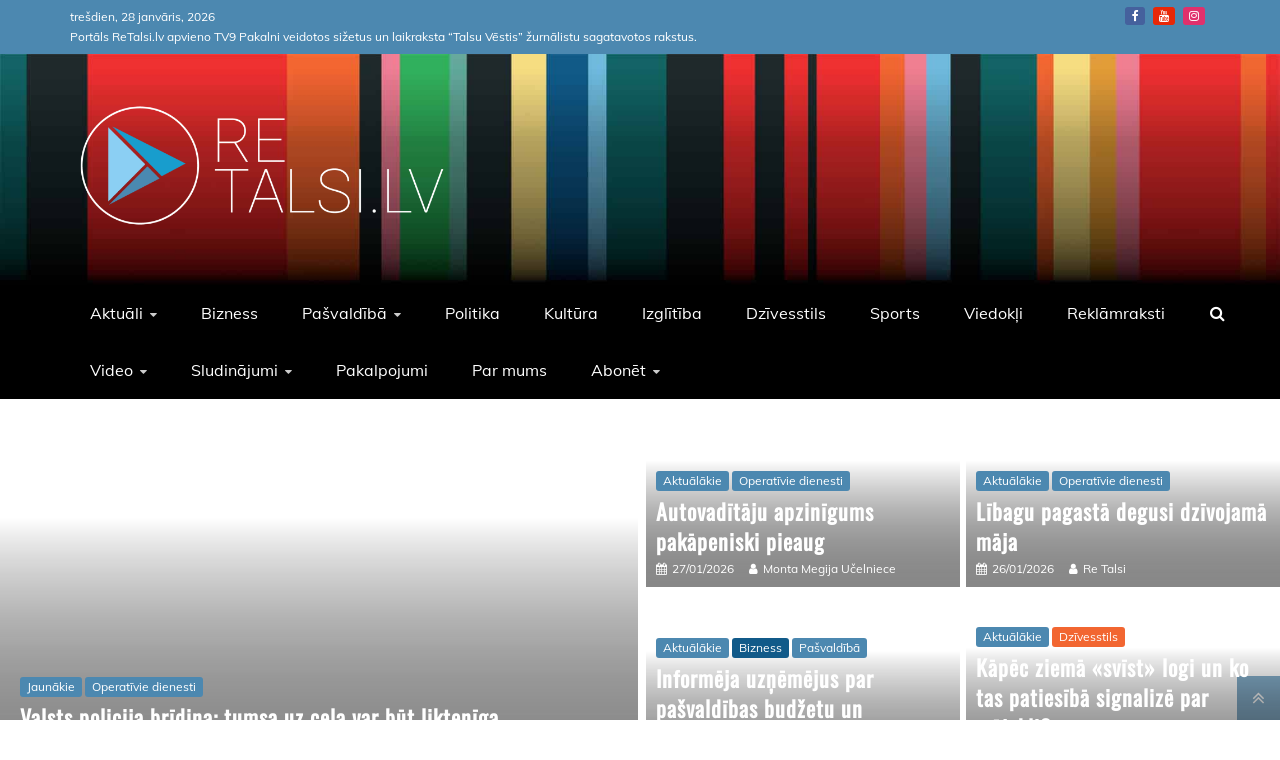

--- FILE ---
content_type: text/html; charset=UTF-8
request_url: https://retalsi.lv/
body_size: 46778
content:
<!doctype html>
<html lang="lv-LV" prefix="og: https://ogp.me/ns#">
<head><meta charset="UTF-8"><script>if(navigator.userAgent.match(/MSIE|Internet Explorer/i)||navigator.userAgent.match(/Trident\/7\..*?rv:11/i)){var href=document.location.href;if(!href.match(/[?&]noclsop/)){if(href.indexOf("?")==-1){if(href.indexOf("#")==-1){document.location.href=href+"?noclsop=1"}else{document.location.href=href.replace("#","?noclsop=1#")}}else{if(href.indexOf("#")==-1){document.location.href=href+"&noclsop=1"}else{document.location.href=href.replace("#","&noclsop=1#")}}}}</script><script>(()=>{class RocketLazyLoadScripts{constructor(){this.v="2.0.3",this.userEvents=["keydown","keyup","mousedown","mouseup","mousemove","mouseover","mouseenter","mouseout","mouseleave","touchmove","touchstart","touchend","touchcancel","wheel","click","dblclick","input","visibilitychange"],this.attributeEvents=["onblur","onclick","oncontextmenu","ondblclick","onfocus","onmousedown","onmouseenter","onmouseleave","onmousemove","onmouseout","onmouseover","onmouseup","onmousewheel","onscroll","onsubmit"]}async t(){this.i(),this.o(),/iP(ad|hone)/.test(navigator.userAgent)&&this.h(),this.u(),this.l(this),this.m(),this.k(this),this.p(this),this._(),await Promise.all([this.R(),this.L()]),this.lastBreath=Date.now(),this.S(this),this.P(),this.D(),this.O(),this.M(),await this.C(this.delayedScripts.normal),await this.C(this.delayedScripts.defer),await this.C(this.delayedScripts.async),this.F("domReady"),await this.T(),await this.j(),await this.I(),this.F("windowLoad"),await this.A(),window.dispatchEvent(new Event("rocket-allScriptsLoaded")),this.everythingLoaded=!0,this.lastTouchEnd&&await new Promise((t=>setTimeout(t,500-Date.now()+this.lastTouchEnd))),this.H(),this.F("all"),this.U(),this.W()}i(){this.CSPIssue=sessionStorage.getItem("rocketCSPIssue"),document.addEventListener("securitypolicyviolation",(t=>{this.CSPIssue||"script-src-elem"!==t.violatedDirective||"data"!==t.blockedURI||(this.CSPIssue=!0,sessionStorage.setItem("rocketCSPIssue",!0))}),{isRocket:!0})}o(){window.addEventListener("pageshow",(t=>{this.persisted=t.persisted,this.realWindowLoadedFired=!0}),{isRocket:!0}),window.addEventListener("pagehide",(()=>{this.onFirstUserAction=null}),{isRocket:!0})}h(){let t;function e(e){t=e}window.addEventListener("touchstart",e,{isRocket:!0}),window.addEventListener("touchend",(function i(o){Math.abs(o.changedTouches[0].pageX-t.changedTouches[0].pageX)<10&&Math.abs(o.changedTouches[0].pageY-t.changedTouches[0].pageY)<10&&o.timeStamp-t.timeStamp<200&&(o.target.dispatchEvent(new PointerEvent("click",{target:o.target,bubbles:!0,cancelable:!0,detail:1})),event.preventDefault(),window.removeEventListener("touchstart",e,{isRocket:!0}),window.removeEventListener("touchend",i,{isRocket:!0}))}),{isRocket:!0})}q(t){this.userActionTriggered||("mousemove"!==t.type||this.firstMousemoveIgnored?"keyup"===t.type||"mouseover"===t.type||"mouseout"===t.type||(this.userActionTriggered=!0,this.onFirstUserAction&&this.onFirstUserAction()):this.firstMousemoveIgnored=!0),"click"===t.type&&t.preventDefault(),this.savedUserEvents.length>0&&(t.stopPropagation(),t.stopImmediatePropagation()),"touchstart"===this.lastEvent&&"touchend"===t.type&&(this.lastTouchEnd=Date.now()),"click"===t.type&&(this.lastTouchEnd=0),this.lastEvent=t.type,this.savedUserEvents.push(t)}u(){this.savedUserEvents=[],this.userEventHandler=this.q.bind(this),this.userEvents.forEach((t=>window.addEventListener(t,this.userEventHandler,{passive:!1,isRocket:!0})))}U(){this.userEvents.forEach((t=>window.removeEventListener(t,this.userEventHandler,{passive:!1,isRocket:!0}))),this.savedUserEvents.forEach((t=>{t.target.dispatchEvent(new window[t.constructor.name](t.type,t))}))}m(){this.eventsMutationObserver=new MutationObserver((t=>{const e="return false";for(const i of t){if("attributes"===i.type){const t=i.target.getAttribute(i.attributeName);t&&t!==e&&(i.target.setAttribute("data-rocket-"+i.attributeName,t),i.target["rocket"+i.attributeName]=new Function("event",t),i.target.setAttribute(i.attributeName,e))}"childList"===i.type&&i.addedNodes.forEach((t=>{if(t.nodeType===Node.ELEMENT_NODE)for(const i of t.attributes)this.attributeEvents.includes(i.name)&&i.value&&""!==i.value&&(t.setAttribute("data-rocket-"+i.name,i.value),t["rocket"+i.name]=new Function("event",i.value),t.setAttribute(i.name,e))}))}})),this.eventsMutationObserver.observe(document,{subtree:!0,childList:!0,attributeFilter:this.attributeEvents})}H(){this.eventsMutationObserver.disconnect(),this.attributeEvents.forEach((t=>{document.querySelectorAll("[data-rocket-"+t+"]").forEach((e=>{e.setAttribute(t,e.getAttribute("data-rocket-"+t)),e.removeAttribute("data-rocket-"+t)}))}))}k(t){Object.defineProperty(HTMLElement.prototype,"onclick",{get(){return this.rocketonclick||null},set(e){this.rocketonclick=e,this.setAttribute(t.everythingLoaded?"onclick":"data-rocket-onclick","this.rocketonclick(event)")}})}S(t){function e(e,i){let o=e[i];e[i]=null,Object.defineProperty(e,i,{get:()=>o,set(s){t.everythingLoaded?o=s:e["rocket"+i]=o=s}})}e(document,"onreadystatechange"),e(window,"onload"),e(window,"onpageshow");try{Object.defineProperty(document,"readyState",{get:()=>t.rocketReadyState,set(e){t.rocketReadyState=e},configurable:!0}),document.readyState="loading"}catch(t){console.log("WPRocket DJE readyState conflict, bypassing")}}l(t){this.originalAddEventListener=EventTarget.prototype.addEventListener,this.originalRemoveEventListener=EventTarget.prototype.removeEventListener,this.savedEventListeners=[],EventTarget.prototype.addEventListener=function(e,i,o){o&&o.isRocket||!t.B(e,this)&&!t.userEvents.includes(e)||t.B(e,this)&&!t.userActionTriggered||e.startsWith("rocket-")||t.everythingLoaded?t.originalAddEventListener.call(this,e,i,o):t.savedEventListeners.push({target:this,remove:!1,type:e,func:i,options:o})},EventTarget.prototype.removeEventListener=function(e,i,o){o&&o.isRocket||!t.B(e,this)&&!t.userEvents.includes(e)||t.B(e,this)&&!t.userActionTriggered||e.startsWith("rocket-")||t.everythingLoaded?t.originalRemoveEventListener.call(this,e,i,o):t.savedEventListeners.push({target:this,remove:!0,type:e,func:i,options:o})}}F(t){"all"===t&&(EventTarget.prototype.addEventListener=this.originalAddEventListener,EventTarget.prototype.removeEventListener=this.originalRemoveEventListener),this.savedEventListeners=this.savedEventListeners.filter((e=>{let i=e.type,o=e.target||window;return"domReady"===t&&"DOMContentLoaded"!==i&&"readystatechange"!==i||("windowLoad"===t&&"load"!==i&&"readystatechange"!==i&&"pageshow"!==i||(this.B(i,o)&&(i="rocket-"+i),e.remove?o.removeEventListener(i,e.func,e.options):o.addEventListener(i,e.func,e.options),!1))}))}p(t){let e;function i(e){return t.everythingLoaded?e:e.split(" ").map((t=>"load"===t||t.startsWith("load.")?"rocket-jquery-load":t)).join(" ")}function o(o){function s(e){const s=o.fn[e];o.fn[e]=o.fn.init.prototype[e]=function(){return this[0]===window&&t.userActionTriggered&&("string"==typeof arguments[0]||arguments[0]instanceof String?arguments[0]=i(arguments[0]):"object"==typeof arguments[0]&&Object.keys(arguments[0]).forEach((t=>{const e=arguments[0][t];delete arguments[0][t],arguments[0][i(t)]=e}))),s.apply(this,arguments),this}}if(o&&o.fn&&!t.allJQueries.includes(o)){const e={DOMContentLoaded:[],"rocket-DOMContentLoaded":[]};for(const t in e)document.addEventListener(t,(()=>{e[t].forEach((t=>t()))}),{isRocket:!0});o.fn.ready=o.fn.init.prototype.ready=function(i){function s(){parseInt(o.fn.jquery)>2?setTimeout((()=>i.bind(document)(o))):i.bind(document)(o)}return t.realDomReadyFired?!t.userActionTriggered||t.fauxDomReadyFired?s():e["rocket-DOMContentLoaded"].push(s):e.DOMContentLoaded.push(s),o([])},s("on"),s("one"),s("off"),t.allJQueries.push(o)}e=o}t.allJQueries=[],o(window.jQuery),Object.defineProperty(window,"jQuery",{get:()=>e,set(t){o(t)}})}P(){const t=new Map;document.write=document.writeln=function(e){const i=document.currentScript,o=document.createRange(),s=i.parentElement;let n=t.get(i);void 0===n&&(n=i.nextSibling,t.set(i,n));const c=document.createDocumentFragment();o.setStart(c,0),c.appendChild(o.createContextualFragment(e)),s.insertBefore(c,n)}}async R(){return new Promise((t=>{this.userActionTriggered?t():this.onFirstUserAction=t}))}async L(){return new Promise((t=>{document.addEventListener("DOMContentLoaded",(()=>{this.realDomReadyFired=!0,t()}),{isRocket:!0})}))}async I(){return this.realWindowLoadedFired?Promise.resolve():new Promise((t=>{window.addEventListener("load",t,{isRocket:!0})}))}M(){this.pendingScripts=[];this.scriptsMutationObserver=new MutationObserver((t=>{for(const e of t)e.addedNodes.forEach((t=>{"SCRIPT"!==t.tagName||t.noModule||t.isWPRocket||this.pendingScripts.push({script:t,promise:new Promise((e=>{const i=()=>{const i=this.pendingScripts.findIndex((e=>e.script===t));i>=0&&this.pendingScripts.splice(i,1),e()};t.addEventListener("load",i,{isRocket:!0}),t.addEventListener("error",i,{isRocket:!0}),setTimeout(i,1e3)}))})}))})),this.scriptsMutationObserver.observe(document,{childList:!0,subtree:!0})}async j(){await this.J(),this.pendingScripts.length?(await this.pendingScripts[0].promise,await this.j()):this.scriptsMutationObserver.disconnect()}D(){this.delayedScripts={normal:[],async:[],defer:[]},document.querySelectorAll("script[type$=rocketlazyloadscript]").forEach((t=>{t.hasAttribute("data-rocket-src")?t.hasAttribute("async")&&!1!==t.async?this.delayedScripts.async.push(t):t.hasAttribute("defer")&&!1!==t.defer||"module"===t.getAttribute("data-rocket-type")?this.delayedScripts.defer.push(t):this.delayedScripts.normal.push(t):this.delayedScripts.normal.push(t)}))}async _(){await this.L();let t=[];document.querySelectorAll("script[type$=rocketlazyloadscript][data-rocket-src]").forEach((e=>{let i=e.getAttribute("data-rocket-src");if(i&&!i.startsWith("data:")){i.startsWith("//")&&(i=location.protocol+i);try{const o=new URL(i).origin;o!==location.origin&&t.push({src:o,crossOrigin:e.crossOrigin||"module"===e.getAttribute("data-rocket-type")})}catch(t){}}})),t=[...new Map(t.map((t=>[JSON.stringify(t),t]))).values()],this.N(t,"preconnect")}async $(t){if(await this.G(),!0!==t.noModule||!("noModule"in HTMLScriptElement.prototype))return new Promise((e=>{let i;function o(){(i||t).setAttribute("data-rocket-status","executed"),e()}try{if(navigator.userAgent.includes("Firefox/")||""===navigator.vendor||this.CSPIssue)i=document.createElement("script"),[...t.attributes].forEach((t=>{let e=t.nodeName;"type"!==e&&("data-rocket-type"===e&&(e="type"),"data-rocket-src"===e&&(e="src"),i.setAttribute(e,t.nodeValue))})),t.text&&(i.text=t.text),t.nonce&&(i.nonce=t.nonce),i.hasAttribute("src")?(i.addEventListener("load",o,{isRocket:!0}),i.addEventListener("error",(()=>{i.setAttribute("data-rocket-status","failed-network"),e()}),{isRocket:!0}),setTimeout((()=>{i.isConnected||e()}),1)):(i.text=t.text,o()),i.isWPRocket=!0,t.parentNode.replaceChild(i,t);else{const i=t.getAttribute("data-rocket-type"),s=t.getAttribute("data-rocket-src");i?(t.type=i,t.removeAttribute("data-rocket-type")):t.removeAttribute("type"),t.addEventListener("load",o,{isRocket:!0}),t.addEventListener("error",(i=>{this.CSPIssue&&i.target.src.startsWith("data:")?(console.log("WPRocket: CSP fallback activated"),t.removeAttribute("src"),this.$(t).then(e)):(t.setAttribute("data-rocket-status","failed-network"),e())}),{isRocket:!0}),s?(t.fetchPriority="high",t.removeAttribute("data-rocket-src"),t.src=s):t.src="data:text/javascript;base64,"+window.btoa(unescape(encodeURIComponent(t.text)))}}catch(i){t.setAttribute("data-rocket-status","failed-transform"),e()}}));t.setAttribute("data-rocket-status","skipped")}async C(t){const e=t.shift();return e?(e.isConnected&&await this.$(e),this.C(t)):Promise.resolve()}O(){this.N([...this.delayedScripts.normal,...this.delayedScripts.defer,...this.delayedScripts.async],"preload")}N(t,e){this.trash=this.trash||[];let i=!0;var o=document.createDocumentFragment();t.forEach((t=>{const s=t.getAttribute&&t.getAttribute("data-rocket-src")||t.src;if(s&&!s.startsWith("data:")){const n=document.createElement("link");n.href=s,n.rel=e,"preconnect"!==e&&(n.as="script",n.fetchPriority=i?"high":"low"),t.getAttribute&&"module"===t.getAttribute("data-rocket-type")&&(n.crossOrigin=!0),t.crossOrigin&&(n.crossOrigin=t.crossOrigin),t.integrity&&(n.integrity=t.integrity),t.nonce&&(n.nonce=t.nonce),o.appendChild(n),this.trash.push(n),i=!1}})),document.head.appendChild(o)}W(){this.trash.forEach((t=>t.remove()))}async T(){try{document.readyState="interactive"}catch(t){}this.fauxDomReadyFired=!0;try{await this.G(),document.dispatchEvent(new Event("rocket-readystatechange")),await this.G(),document.rocketonreadystatechange&&document.rocketonreadystatechange(),await this.G(),document.dispatchEvent(new Event("rocket-DOMContentLoaded")),await this.G(),window.dispatchEvent(new Event("rocket-DOMContentLoaded"))}catch(t){console.error(t)}}async A(){try{document.readyState="complete"}catch(t){}try{await this.G(),document.dispatchEvent(new Event("rocket-readystatechange")),await this.G(),document.rocketonreadystatechange&&document.rocketonreadystatechange(),await this.G(),window.dispatchEvent(new Event("rocket-load")),await this.G(),window.rocketonload&&window.rocketonload(),await this.G(),this.allJQueries.forEach((t=>t(window).trigger("rocket-jquery-load"))),await this.G();const t=new Event("rocket-pageshow");t.persisted=this.persisted,window.dispatchEvent(t),await this.G(),window.rocketonpageshow&&window.rocketonpageshow({persisted:this.persisted})}catch(t){console.error(t)}}async G(){Date.now()-this.lastBreath>45&&(await this.J(),this.lastBreath=Date.now())}async J(){return document.hidden?new Promise((t=>setTimeout(t))):new Promise((t=>requestAnimationFrame(t)))}B(t,e){return e===document&&"readystatechange"===t||(e===document&&"DOMContentLoaded"===t||(e===window&&"DOMContentLoaded"===t||(e===window&&"load"===t||e===window&&"pageshow"===t)))}static run(){(new RocketLazyLoadScripts).t()}}RocketLazyLoadScripts.run()})();</script>
    
    <meta name="viewport" content="width=device-width, initial-scale=1">
    <link rel="profile" href="https://gmpg.org/xfn/11">

    
<!-- Search Engine Optimization by Rank Math - https://rankmath.com/ -->
<title>ReTalsi - Viss aktuālais Talsu novadā</title>
<link crossorigin data-rocket-preconnect href="https://pagead2.googlesyndication.com" rel="preconnect">
<link crossorigin data-rocket-preconnect href="https://fonts.googleapis.com" rel="preconnect">
<link crossorigin data-rocket-preconnect href="https://fonts.gstatic.com" rel="preconnect">
<link crossorigin data-rocket-preconnect href="https://www.googletagmanager.com" rel="preconnect">
<link crossorigin data-rocket-preconnect href="https://cdn-cookieyes.com" rel="preconnect">
<link crossorigin data-rocket-preconnect href="https://ep2.adtrafficquality.google" rel="preconnect">
<link data-rocket-preload as="style" href="https://fonts.googleapis.com/css?family=Oswald%7CSlabo%2027px%7CMuli&#038;display=swap" rel="preload">
<link crossorigin data-rocket-preload as="font" href="https://retalsi.lv/wp-content/plugins/woocommerce/assets/fonts/WooCommerce.woff2" rel="preload">
<link crossorigin data-rocket-preload as="font" href="https://fonts.gstatic.com/s/oswald/v57/TK3_WkUHHAIjg75cFRf3bXL8LICs1_FvsUhiZTaR.woff2" rel="preload">
<link crossorigin data-rocket-preload as="font" href="https://fonts.gstatic.com/s/oswald/v57/TK3_WkUHHAIjg75cFRf3bXL8LICs1_FvsUZiZQ.woff2" rel="preload">
<link crossorigin data-rocket-preload as="font" href="https://fonts.gstatic.com/s/muli/v34/7Aulp_0qiz-aVz7u3PJLcUMYOFnOkEk50eiNxw.woff2" rel="preload">
<link crossorigin data-rocket-preload as="font" href="https://fonts.gstatic.com/s/muli/v34/7Aulp_0qiz-aVz7u3PJLcUMYOFnOkEk30eg.woff2" rel="preload">
<link crossorigin data-rocket-preload as="font" href="https://fonts.gstatic.com/s/slabo27px/v16/mFT0WbgBwKPR_Z4hGN2qgxED1XJ7.woff2" rel="preload">
<link crossorigin data-rocket-preload as="font" href="https://fonts.gstatic.com/s/slabo27px/v16/mFT0WbgBwKPR_Z4hGN2qgx8D1Q.woff2" rel="preload">
<link crossorigin data-rocket-preload as="font" href="https://retalsi.lv/wp-content/themes/refined-magazine/candidthemes/assets/framework/Font-Awesome/fonts/fontawesome-webfont.woff2?v=4.7.0" rel="preload">
<link href="https://fonts.googleapis.com/css?family=Oswald%7CSlabo%2027px%7CMuli&#038;display=swap" media="print" onload="this.media=&#039;all&#039;" rel="stylesheet">
<noscript><link rel="stylesheet" href="https://fonts.googleapis.com/css?family=Oswald%7CSlabo%2027px%7CMuli&#038;display=swap"></noscript>
<style id="wpr-usedcss">img:is([sizes=auto i],[sizes^="auto," i]){contain-intrinsic-size:3000px 1500px}img.emoji{display:inline!important;border:none!important;box-shadow:none!important;height:1em!important;width:1em!important;margin:0 .07em!important;vertical-align:-.1em!important;background:0 0!important;padding:0!important}:where(.wp-block-button__link){border-radius:9999px;box-shadow:none;padding:calc(.667em + 2px) calc(1.333em + 2px);text-decoration:none}:root :where(.wp-block-button .wp-block-button__link.is-style-outline),:root :where(.wp-block-button.is-style-outline>.wp-block-button__link){border:2px solid;padding:.667em 1.333em}:root :where(.wp-block-button .wp-block-button__link.is-style-outline:not(.has-text-color)),:root :where(.wp-block-button.is-style-outline>.wp-block-button__link:not(.has-text-color)){color:currentColor}:root :where(.wp-block-button .wp-block-button__link.is-style-outline:not(.has-background)),:root :where(.wp-block-button.is-style-outline>.wp-block-button__link:not(.has-background)){background-color:initial;background-image:none}:where(.wp-block-calendar table:not(.has-background) th){background:#ddd}:where(.wp-block-columns){margin-bottom:1.75em}:where(.wp-block-columns.has-background){padding:1.25em 2.375em}:where(.wp-block-post-comments input[type=submit]){border:none}:where(.wp-block-cover-image:not(.has-text-color)),:where(.wp-block-cover:not(.has-text-color)){color:#fff}:where(.wp-block-cover-image.is-light:not(.has-text-color)),:where(.wp-block-cover.is-light:not(.has-text-color)){color:#000}:root :where(.wp-block-cover h1:not(.has-text-color)),:root :where(.wp-block-cover h2:not(.has-text-color)),:root :where(.wp-block-cover h3:not(.has-text-color)),:root :where(.wp-block-cover h4:not(.has-text-color)),:root :where(.wp-block-cover h5:not(.has-text-color)),:root :where(.wp-block-cover h6:not(.has-text-color)),:root :where(.wp-block-cover p:not(.has-text-color)){color:inherit}:where(.wp-block-file){margin-bottom:1.5em}:where(.wp-block-file__button){border-radius:2em;display:inline-block;padding:.5em 1em}:where(.wp-block-file__button):is(a):active,:where(.wp-block-file__button):is(a):focus,:where(.wp-block-file__button):is(a):hover,:where(.wp-block-file__button):is(a):visited{box-shadow:none;color:#fff;opacity:.85;text-decoration:none}.wp-block-gallery:not(.has-nested-images){display:flex;flex-wrap:wrap;list-style-type:none;margin:0;padding:0}figure.wp-block-gallery.has-nested-images{align-items:normal}.wp-block-gallery.has-nested-images figure.wp-block-image:not(#individual-image){margin:0;width:calc(50% - var(--wp--style--unstable-gallery-gap,16px)/ 2)}.wp-block-gallery.has-nested-images figure.wp-block-image{box-sizing:border-box;display:flex;flex-direction:column;flex-grow:1;justify-content:center;max-width:100%;position:relative}.wp-block-gallery.has-nested-images figure.wp-block-image>a,.wp-block-gallery.has-nested-images figure.wp-block-image>div{flex-direction:column;flex-grow:1;margin:0}.wp-block-gallery.has-nested-images figure.wp-block-image img{display:block;height:auto;max-width:100%!important;width:auto}.wp-block-gallery.has-nested-images figure.wp-block-image:has(figcaption):before{bottom:0;left:0;max-height:100%;position:absolute;right:0}.wp-block-gallery.has-nested-images figure.wp-block-image:has(figcaption):before{-webkit-backdrop-filter:blur(3px);backdrop-filter:blur(3px);content:"";height:100%;-webkit-mask-image:linear-gradient(0deg,#000 20%,#0000);mask-image:linear-gradient(0deg,#000 20%,#0000);max-height:40%}.wp-block-gallery.has-nested-images:not(.is-cropped) figure.wp-block-image:not(#individual-image){margin-bottom:auto;margin-top:0}.wp-block-gallery.has-nested-images.is-cropped figure.wp-block-image:not(#individual-image){align-self:inherit}.wp-block-gallery.has-nested-images.is-cropped figure.wp-block-image:not(#individual-image)>a,.wp-block-gallery.has-nested-images.is-cropped figure.wp-block-image:not(#individual-image)>div:not(.components-drop-zone){display:flex}.wp-block-gallery.has-nested-images.is-cropped figure.wp-block-image:not(#individual-image) a,.wp-block-gallery.has-nested-images.is-cropped figure.wp-block-image:not(#individual-image) img{flex:1 0 0%;height:100%;object-fit:cover;width:100%}@media (min-width:600px){.wp-block-gallery.has-nested-images.columns-default figure.wp-block-image:not(#individual-image){width:calc(33.33% - var(--wp--style--unstable-gallery-gap,16px)*.66667)}.wp-block-gallery.has-nested-images.columns-default figure.wp-block-image:not(#individual-image):first-child:nth-last-child(2),.wp-block-gallery.has-nested-images.columns-default figure.wp-block-image:not(#individual-image):first-child:nth-last-child(2)~figure.wp-block-image:not(#individual-image){width:calc(50% - var(--wp--style--unstable-gallery-gap,16px)*.5)}.wp-block-gallery.has-nested-images.columns-default figure.wp-block-image:not(#individual-image):first-child:last-child{width:100%}}.wp-block-gallery.has-nested-images.aligncenter{justify-content:center}:where(.wp-block-group.wp-block-group-is-layout-constrained){position:relative}.wp-block-image>a,.wp-block-image>figure>a{display:inline-block}.wp-block-image img{box-sizing:border-box;height:auto;max-width:100%;vertical-align:bottom}@media not (prefers-reduced-motion){.wp-block-image img.hide{visibility:hidden}.wp-block-image img.show{animation:.4s show-content-image}}.wp-block-image[style*=border-radius] img,.wp-block-image[style*=border-radius]>a{border-radius:inherit}.wp-block-image.aligncenter{text-align:center}.wp-block-image .aligncenter,.wp-block-image.aligncenter{display:table}.wp-block-image .aligncenter{margin-left:auto;margin-right:auto}.wp-block-image :where(figcaption){margin-bottom:1em;margin-top:.5em}:root :where(.wp-block-image.is-style-rounded img,.wp-block-image .is-style-rounded img){border-radius:9999px}.wp-block-image figure{margin:0}@keyframes show-content-image{0%{visibility:hidden}99%{visibility:hidden}to{visibility:visible}}:where(.wp-block-latest-comments:not([style*=line-height] .wp-block-latest-comments__comment)){line-height:1.1}:where(.wp-block-latest-comments:not([style*=line-height] .wp-block-latest-comments__comment-excerpt p)){line-height:1.8}:root :where(.wp-block-latest-posts.is-grid){padding:0}:root :where(.wp-block-latest-posts.wp-block-latest-posts__list){padding-left:0}ul{box-sizing:border-box}:root :where(.wp-block-list.has-background){padding:1.25em 2.375em}:where(.wp-block-navigation.has-background .wp-block-navigation-item a:not(.wp-element-button)),:where(.wp-block-navigation.has-background .wp-block-navigation-submenu a:not(.wp-element-button)){padding:.5em 1em}:where(.wp-block-navigation .wp-block-navigation__submenu-container .wp-block-navigation-item a:not(.wp-element-button)),:where(.wp-block-navigation .wp-block-navigation__submenu-container .wp-block-navigation-submenu a:not(.wp-element-button)),:where(.wp-block-navigation .wp-block-navigation__submenu-container .wp-block-navigation-submenu button.wp-block-navigation-item__content),:where(.wp-block-navigation .wp-block-navigation__submenu-container .wp-block-pages-list__item button.wp-block-navigation-item__content){padding:.5em 1em}:root :where(p.has-background){padding:1.25em 2.375em}:where(p.has-text-color:not(.has-link-color)) a{color:inherit}:where(.wp-block-post-comments-form) input:not([type=submit]),:where(.wp-block-post-comments-form) textarea{border:1px solid #949494;font-family:inherit;font-size:1em}:where(.wp-block-post-comments-form) input:where(:not([type=submit]):not([type=checkbox])),:where(.wp-block-post-comments-form) textarea{padding:calc(.667em + 2px)}:where(.wp-block-post-excerpt){box-sizing:border-box;margin-bottom:var(--wp--style--block-gap);margin-top:var(--wp--style--block-gap)}:where(.wp-block-preformatted.has-background){padding:1.25em 2.375em}:where(.wp-block-search__button){border:1px solid #ccc;padding:6px 10px}:where(.wp-block-search__input){font-family:inherit;font-size:inherit;font-style:inherit;font-weight:inherit;letter-spacing:inherit;line-height:inherit;text-transform:inherit}:where(.wp-block-search__button-inside .wp-block-search__inside-wrapper){border:1px solid #949494;box-sizing:border-box;padding:4px}:where(.wp-block-search__button-inside .wp-block-search__inside-wrapper) .wp-block-search__input{border:none;border-radius:0;padding:0 4px}:where(.wp-block-search__button-inside .wp-block-search__inside-wrapper) .wp-block-search__input:focus{outline:0}:where(.wp-block-search__button-inside .wp-block-search__inside-wrapper) :where(.wp-block-search__button){padding:4px 8px}:root :where(.wp-block-separator.is-style-dots){height:auto;line-height:1;text-align:center}:root :where(.wp-block-separator.is-style-dots):before{color:currentColor;content:"···";font-family:serif;font-size:1.5em;letter-spacing:2em;padding-left:2em}:root :where(.wp-block-site-logo.is-style-rounded){border-radius:9999px}:where(.wp-block-social-links:not(.is-style-logos-only)) .wp-social-link{background-color:#f0f0f0;color:#444}:where(.wp-block-social-links:not(.is-style-logos-only)) .wp-social-link-amazon{background-color:#f90;color:#fff}:where(.wp-block-social-links:not(.is-style-logos-only)) .wp-social-link-bandcamp{background-color:#1ea0c3;color:#fff}:where(.wp-block-social-links:not(.is-style-logos-only)) .wp-social-link-behance{background-color:#0757fe;color:#fff}:where(.wp-block-social-links:not(.is-style-logos-only)) .wp-social-link-bluesky{background-color:#0a7aff;color:#fff}:where(.wp-block-social-links:not(.is-style-logos-only)) .wp-social-link-codepen{background-color:#1e1f26;color:#fff}:where(.wp-block-social-links:not(.is-style-logos-only)) .wp-social-link-deviantart{background-color:#02e49b;color:#fff}:where(.wp-block-social-links:not(.is-style-logos-only)) .wp-social-link-discord{background-color:#5865f2;color:#fff}:where(.wp-block-social-links:not(.is-style-logos-only)) .wp-social-link-dribbble{background-color:#e94c89;color:#fff}:where(.wp-block-social-links:not(.is-style-logos-only)) .wp-social-link-dropbox{background-color:#4280ff;color:#fff}:where(.wp-block-social-links:not(.is-style-logos-only)) .wp-social-link-etsy{background-color:#f45800;color:#fff}:where(.wp-block-social-links:not(.is-style-logos-only)) .wp-social-link-facebook{background-color:#0866ff;color:#fff}:where(.wp-block-social-links:not(.is-style-logos-only)) .wp-social-link-fivehundredpx{background-color:#000;color:#fff}:where(.wp-block-social-links:not(.is-style-logos-only)) .wp-social-link-flickr{background-color:#0461dd;color:#fff}:where(.wp-block-social-links:not(.is-style-logos-only)) .wp-social-link-foursquare{background-color:#e65678;color:#fff}:where(.wp-block-social-links:not(.is-style-logos-only)) .wp-social-link-github{background-color:#24292d;color:#fff}:where(.wp-block-social-links:not(.is-style-logos-only)) .wp-social-link-goodreads{background-color:#eceadd;color:#382110}:where(.wp-block-social-links:not(.is-style-logos-only)) .wp-social-link-google{background-color:#ea4434;color:#fff}:where(.wp-block-social-links:not(.is-style-logos-only)) .wp-social-link-gravatar{background-color:#1d4fc4;color:#fff}:where(.wp-block-social-links:not(.is-style-logos-only)) .wp-social-link-instagram{background-color:#f00075;color:#fff}:where(.wp-block-social-links:not(.is-style-logos-only)) .wp-social-link-lastfm{background-color:#e21b24;color:#fff}:where(.wp-block-social-links:not(.is-style-logos-only)) .wp-social-link-linkedin{background-color:#0d66c2;color:#fff}:where(.wp-block-social-links:not(.is-style-logos-only)) .wp-social-link-mastodon{background-color:#3288d4;color:#fff}:where(.wp-block-social-links:not(.is-style-logos-only)) .wp-social-link-medium{background-color:#000;color:#fff}:where(.wp-block-social-links:not(.is-style-logos-only)) .wp-social-link-meetup{background-color:#f6405f;color:#fff}:where(.wp-block-social-links:not(.is-style-logos-only)) .wp-social-link-patreon{background-color:#000;color:#fff}:where(.wp-block-social-links:not(.is-style-logos-only)) .wp-social-link-pinterest{background-color:#e60122;color:#fff}:where(.wp-block-social-links:not(.is-style-logos-only)) .wp-social-link-pocket{background-color:#ef4155;color:#fff}:where(.wp-block-social-links:not(.is-style-logos-only)) .wp-social-link-reddit{background-color:#ff4500;color:#fff}:where(.wp-block-social-links:not(.is-style-logos-only)) .wp-social-link-skype{background-color:#0478d7;color:#fff}:where(.wp-block-social-links:not(.is-style-logos-only)) .wp-social-link-snapchat{background-color:#fefc00;color:#fff;stroke:#000}:where(.wp-block-social-links:not(.is-style-logos-only)) .wp-social-link-soundcloud{background-color:#ff5600;color:#fff}:where(.wp-block-social-links:not(.is-style-logos-only)) .wp-social-link-spotify{background-color:#1bd760;color:#fff}:where(.wp-block-social-links:not(.is-style-logos-only)) .wp-social-link-telegram{background-color:#2aabee;color:#fff}:where(.wp-block-social-links:not(.is-style-logos-only)) .wp-social-link-threads{background-color:#000;color:#fff}:where(.wp-block-social-links:not(.is-style-logos-only)) .wp-social-link-tiktok{background-color:#000;color:#fff}:where(.wp-block-social-links:not(.is-style-logos-only)) .wp-social-link-tumblr{background-color:#011835;color:#fff}:where(.wp-block-social-links:not(.is-style-logos-only)) .wp-social-link-twitch{background-color:#6440a4;color:#fff}:where(.wp-block-social-links:not(.is-style-logos-only)) .wp-social-link-twitter{background-color:#1da1f2;color:#fff}:where(.wp-block-social-links:not(.is-style-logos-only)) .wp-social-link-vimeo{background-color:#1eb7ea;color:#fff}:where(.wp-block-social-links:not(.is-style-logos-only)) .wp-social-link-vk{background-color:#4680c2;color:#fff}:where(.wp-block-social-links:not(.is-style-logos-only)) .wp-social-link-wordpress{background-color:#3499cd;color:#fff}:where(.wp-block-social-links:not(.is-style-logos-only)) .wp-social-link-whatsapp{background-color:#25d366;color:#fff}:where(.wp-block-social-links:not(.is-style-logos-only)) .wp-social-link-x{background-color:#000;color:#fff}:where(.wp-block-social-links:not(.is-style-logos-only)) .wp-social-link-yelp{background-color:#d32422;color:#fff}:where(.wp-block-social-links:not(.is-style-logos-only)) .wp-social-link-youtube{background-color:red;color:#fff}:where(.wp-block-social-links.is-style-logos-only) .wp-social-link{background:0 0}:where(.wp-block-social-links.is-style-logos-only) .wp-social-link svg{height:1.25em;width:1.25em}:where(.wp-block-social-links.is-style-logos-only) .wp-social-link-amazon{color:#f90}:where(.wp-block-social-links.is-style-logos-only) .wp-social-link-bandcamp{color:#1ea0c3}:where(.wp-block-social-links.is-style-logos-only) .wp-social-link-behance{color:#0757fe}:where(.wp-block-social-links.is-style-logos-only) .wp-social-link-bluesky{color:#0a7aff}:where(.wp-block-social-links.is-style-logos-only) .wp-social-link-codepen{color:#1e1f26}:where(.wp-block-social-links.is-style-logos-only) .wp-social-link-deviantart{color:#02e49b}:where(.wp-block-social-links.is-style-logos-only) .wp-social-link-discord{color:#5865f2}:where(.wp-block-social-links.is-style-logos-only) .wp-social-link-dribbble{color:#e94c89}:where(.wp-block-social-links.is-style-logos-only) .wp-social-link-dropbox{color:#4280ff}:where(.wp-block-social-links.is-style-logos-only) .wp-social-link-etsy{color:#f45800}:where(.wp-block-social-links.is-style-logos-only) .wp-social-link-facebook{color:#0866ff}:where(.wp-block-social-links.is-style-logos-only) .wp-social-link-fivehundredpx{color:#000}:where(.wp-block-social-links.is-style-logos-only) .wp-social-link-flickr{color:#0461dd}:where(.wp-block-social-links.is-style-logos-only) .wp-social-link-foursquare{color:#e65678}:where(.wp-block-social-links.is-style-logos-only) .wp-social-link-github{color:#24292d}:where(.wp-block-social-links.is-style-logos-only) .wp-social-link-goodreads{color:#382110}:where(.wp-block-social-links.is-style-logos-only) .wp-social-link-google{color:#ea4434}:where(.wp-block-social-links.is-style-logos-only) .wp-social-link-gravatar{color:#1d4fc4}:where(.wp-block-social-links.is-style-logos-only) .wp-social-link-instagram{color:#f00075}:where(.wp-block-social-links.is-style-logos-only) .wp-social-link-lastfm{color:#e21b24}:where(.wp-block-social-links.is-style-logos-only) .wp-social-link-linkedin{color:#0d66c2}:where(.wp-block-social-links.is-style-logos-only) .wp-social-link-mastodon{color:#3288d4}:where(.wp-block-social-links.is-style-logos-only) .wp-social-link-medium{color:#000}:where(.wp-block-social-links.is-style-logos-only) .wp-social-link-meetup{color:#f6405f}:where(.wp-block-social-links.is-style-logos-only) .wp-social-link-patreon{color:#000}:where(.wp-block-social-links.is-style-logos-only) .wp-social-link-pinterest{color:#e60122}:where(.wp-block-social-links.is-style-logos-only) .wp-social-link-pocket{color:#ef4155}:where(.wp-block-social-links.is-style-logos-only) .wp-social-link-reddit{color:#ff4500}:where(.wp-block-social-links.is-style-logos-only) .wp-social-link-skype{color:#0478d7}:where(.wp-block-social-links.is-style-logos-only) .wp-social-link-snapchat{color:#fff;stroke:#000}:where(.wp-block-social-links.is-style-logos-only) .wp-social-link-soundcloud{color:#ff5600}:where(.wp-block-social-links.is-style-logos-only) .wp-social-link-spotify{color:#1bd760}:where(.wp-block-social-links.is-style-logos-only) .wp-social-link-telegram{color:#2aabee}:where(.wp-block-social-links.is-style-logos-only) .wp-social-link-threads{color:#000}:where(.wp-block-social-links.is-style-logos-only) .wp-social-link-tiktok{color:#000}:where(.wp-block-social-links.is-style-logos-only) .wp-social-link-tumblr{color:#011835}:where(.wp-block-social-links.is-style-logos-only) .wp-social-link-twitch{color:#6440a4}:where(.wp-block-social-links.is-style-logos-only) .wp-social-link-twitter{color:#1da1f2}:where(.wp-block-social-links.is-style-logos-only) .wp-social-link-vimeo{color:#1eb7ea}:where(.wp-block-social-links.is-style-logos-only) .wp-social-link-vk{color:#4680c2}:where(.wp-block-social-links.is-style-logos-only) .wp-social-link-whatsapp{color:#25d366}:where(.wp-block-social-links.is-style-logos-only) .wp-social-link-wordpress{color:#3499cd}:where(.wp-block-social-links.is-style-logos-only) .wp-social-link-x{color:#000}:where(.wp-block-social-links.is-style-logos-only) .wp-social-link-yelp{color:#d32422}:where(.wp-block-social-links.is-style-logos-only) .wp-social-link-youtube{color:red}:root :where(.wp-block-social-links .wp-social-link a){padding:.25em}:root :where(.wp-block-social-links.is-style-logos-only .wp-social-link a){padding:0}:root :where(.wp-block-social-links.is-style-pill-shape .wp-social-link a){padding-left:.6666666667em;padding-right:.6666666667em}:root :where(.wp-block-tag-cloud.is-style-outline){display:flex;flex-wrap:wrap;gap:1ch}:root :where(.wp-block-tag-cloud.is-style-outline a){border:1px solid;font-size:unset!important;margin-right:0;padding:1ch 2ch;text-decoration:none!important}:root :where(.wp-block-table-of-contents){box-sizing:border-box}:where(.wp-block-term-description){box-sizing:border-box;margin-bottom:var(--wp--style--block-gap);margin-top:var(--wp--style--block-gap)}:where(pre.wp-block-verse){font-family:inherit}:root{--wp--preset--font-size--normal:16px;--wp--preset--font-size--huge:42px}.aligncenter{clear:both}.screen-reader-text{border:0;clip-path:inset(50%);height:1px;margin:-1px;overflow:hidden;padding:0;position:absolute;width:1px;word-wrap:normal!important}.screen-reader-text:focus{background-color:#ddd;clip-path:none;color:#444;display:block;font-size:1em;height:auto;left:5px;line-height:normal;padding:15px 23px 14px;text-decoration:none;top:5px;width:auto;z-index:100000}html :where(.has-border-color){border-style:solid}html :where([style*=border-top-color]){border-top-style:solid}html :where([style*=border-right-color]){border-right-style:solid}html :where([style*=border-bottom-color]){border-bottom-style:solid}html :where([style*=border-left-color]){border-left-style:solid}html :where([style*=border-width]){border-style:solid}html :where([style*=border-top-width]){border-top-style:solid}html :where([style*=border-right-width]){border-right-style:solid}html :where([style*=border-bottom-width]){border-bottom-style:solid}html :where([style*=border-left-width]){border-left-style:solid}html :where(img[class*=wp-image-]){height:auto;max-width:100%}:where(figure){margin:0 0 1em}html :where(.is-position-sticky){--wp-admin--admin-bar--position-offset:var(--wp-admin--admin-bar--height,0px)}@media screen and (max-width:600px){html :where(.is-position-sticky){--wp-admin--admin-bar--position-offset:0px}}:root :where(.wp-block-image figcaption){color:#555;font-size:13px;text-align:center}.wp-block-image{margin:0 0 1em}:where(.wp-block-group.has-background){padding:1.25em 2.375em}:root :where(.wp-block-template-part.has-background){margin-bottom:0;margin-top:0;padding:1.25em 2.375em}:root{--wp--preset--aspect-ratio--square:1;--wp--preset--aspect-ratio--4-3:4/3;--wp--preset--aspect-ratio--3-4:3/4;--wp--preset--aspect-ratio--3-2:3/2;--wp--preset--aspect-ratio--2-3:2/3;--wp--preset--aspect-ratio--16-9:16/9;--wp--preset--aspect-ratio--9-16:9/16;--wp--preset--color--black:#000000;--wp--preset--color--cyan-bluish-gray:#abb8c3;--wp--preset--color--white:#ffffff;--wp--preset--color--pale-pink:#f78da7;--wp--preset--color--vivid-red:#cf2e2e;--wp--preset--color--luminous-vivid-orange:#ff6900;--wp--preset--color--luminous-vivid-amber:#fcb900;--wp--preset--color--light-green-cyan:#7bdcb5;--wp--preset--color--vivid-green-cyan:#00d084;--wp--preset--color--pale-cyan-blue:#8ed1fc;--wp--preset--color--vivid-cyan-blue:#0693e3;--wp--preset--color--vivid-purple:#9b51e0;--wp--preset--gradient--vivid-cyan-blue-to-vivid-purple:linear-gradient(135deg,rgba(6, 147, 227, 1) 0%,rgb(155, 81, 224) 100%);--wp--preset--gradient--light-green-cyan-to-vivid-green-cyan:linear-gradient(135deg,rgb(122, 220, 180) 0%,rgb(0, 208, 130) 100%);--wp--preset--gradient--luminous-vivid-amber-to-luminous-vivid-orange:linear-gradient(135deg,rgba(252, 185, 0, 1) 0%,rgba(255, 105, 0, 1) 100%);--wp--preset--gradient--luminous-vivid-orange-to-vivid-red:linear-gradient(135deg,rgba(255, 105, 0, 1) 0%,rgb(207, 46, 46) 100%);--wp--preset--gradient--very-light-gray-to-cyan-bluish-gray:linear-gradient(135deg,rgb(238, 238, 238) 0%,rgb(169, 184, 195) 100%);--wp--preset--gradient--cool-to-warm-spectrum:linear-gradient(135deg,rgb(74, 234, 220) 0%,rgb(151, 120, 209) 20%,rgb(207, 42, 186) 40%,rgb(238, 44, 130) 60%,rgb(251, 105, 98) 80%,rgb(254, 248, 76) 100%);--wp--preset--gradient--blush-light-purple:linear-gradient(135deg,rgb(255, 206, 236) 0%,rgb(152, 150, 240) 100%);--wp--preset--gradient--blush-bordeaux:linear-gradient(135deg,rgb(254, 205, 165) 0%,rgb(254, 45, 45) 50%,rgb(107, 0, 62) 100%);--wp--preset--gradient--luminous-dusk:linear-gradient(135deg,rgb(255, 203, 112) 0%,rgb(199, 81, 192) 50%,rgb(65, 88, 208) 100%);--wp--preset--gradient--pale-ocean:linear-gradient(135deg,rgb(255, 245, 203) 0%,rgb(182, 227, 212) 50%,rgb(51, 167, 181) 100%);--wp--preset--gradient--electric-grass:linear-gradient(135deg,rgb(202, 248, 128) 0%,rgb(113, 206, 126) 100%);--wp--preset--gradient--midnight:linear-gradient(135deg,rgb(2, 3, 129) 0%,rgb(40, 116, 252) 100%);--wp--preset--font-size--small:13px;--wp--preset--font-size--medium:20px;--wp--preset--font-size--large:36px;--wp--preset--font-size--x-large:42px;--wp--preset--spacing--20:0.44rem;--wp--preset--spacing--30:0.67rem;--wp--preset--spacing--40:1rem;--wp--preset--spacing--50:1.5rem;--wp--preset--spacing--60:2.25rem;--wp--preset--spacing--70:3.38rem;--wp--preset--spacing--80:5.06rem;--wp--preset--shadow--natural:6px 6px 9px rgba(0, 0, 0, .2);--wp--preset--shadow--deep:12px 12px 50px rgba(0, 0, 0, .4);--wp--preset--shadow--sharp:6px 6px 0px rgba(0, 0, 0, .2);--wp--preset--shadow--outlined:6px 6px 0px -3px rgba(255, 255, 255, 1),6px 6px rgba(0, 0, 0, 1);--wp--preset--shadow--crisp:6px 6px 0px rgba(0, 0, 0, 1)}:where(.is-layout-flex){gap:.5em}:where(.is-layout-grid){gap:.5em}body .is-layout-flex{display:flex}.is-layout-flex{flex-wrap:wrap;align-items:center}.is-layout-flex>:is(*,div){margin:0}:where(.wp-block-post-template.is-layout-flex){gap:1.25em}:where(.wp-block-post-template.is-layout-grid){gap:1.25em}:where(.wp-block-columns.is-layout-flex){gap:2em}:where(.wp-block-columns.is-layout-grid){gap:2em}:root :where(.wp-block-pullquote){font-size:1.5em;line-height:1.6}.woocommerce .woocommerce-error .button,.woocommerce .woocommerce-message .button{float:right}.woocommerce img{height:auto;max-width:100%}.woocommerce div.product div.images{float:left;width:48%}.woocommerce div.product div.thumbnails::after,.woocommerce div.product div.thumbnails::before{content:" ";display:table}.woocommerce div.product div.thumbnails::after{clear:both}.woocommerce div.product div.thumbnails a{float:left;width:30.75%;margin-right:3.8%;margin-bottom:1em}.woocommerce div.product div.thumbnails a.last{margin-right:0}.woocommerce div.product div.thumbnails a.first{clear:both}.woocommerce div.product div.thumbnails.columns-1 a{width:100%;margin-right:0;float:none}.woocommerce div.product div.thumbnails.columns-2 a{width:48%}.woocommerce div.product div.thumbnails.columns-4 a{width:22.05%}.woocommerce div.product div.thumbnails.columns-5 a{width:16.9%}.woocommerce div.product div.summary{float:right;width:48%;clear:none}.woocommerce div.product .woocommerce-tabs{clear:both}.woocommerce div.product .woocommerce-tabs ul.tabs::after,.woocommerce div.product .woocommerce-tabs ul.tabs::before{content:" ";display:table}.woocommerce div.product .woocommerce-tabs ul.tabs::after{clear:both}.woocommerce div.product .woocommerce-tabs ul.tabs li{display:inline-block}.woocommerce div.product #reviews .comment::after,.woocommerce div.product #reviews .comment::before{content:" ";display:table}.woocommerce div.product #reviews .comment::after{clear:both}.woocommerce div.product #reviews .comment img{float:right;height:auto}.woocommerce .woocommerce-result-count{float:left}.woocommerce .woocommerce-ordering{float:right}.woocommerce form .password-input{display:flex;flex-direction:column;justify-content:center;position:relative}.woocommerce form .password-input input[type=password]{padding-right:2.5rem}.woocommerce form .password-input input::-ms-reveal{display:none}.woocommerce form .show-password-input{background-color:transparent;border-radius:0;border:0;color:var(--wc-form-color-text,#000);cursor:pointer;font-size:inherit;line-height:inherit;margin:0;padding:0;position:absolute;right:.7em;text-decoration:none;top:50%;transform:translateY(-50%);-moz-osx-font-smoothing:inherit;-webkit-appearance:none;-webkit-font-smoothing:inherit}.woocommerce form .show-password-input::before{background-repeat:no-repeat;background-size:cover;background-image:url('data:image/svg+xml,<svg width="20" height="20" viewBox="0 0 20 20" fill="none" xmlns="http://www.w3.org/2000/svg"><path d="M17.3 3.3C16.9 2.9 16.2 2.9 15.7 3.3L13.3 5.7C12.2437 5.3079 11.1267 5.1048 10 5.1C6.2 5.2 2.8 7.2 1 10.5C1.2 10.9 1.5 11.3 1.8 11.7C2.6 12.8 3.6 13.7 4.7 14.4L3 16.1C2.6 16.5 2.5 17.2 3 17.7C3.4 18.1 4.1 18.2 4.6 17.7L17.3 4.9C17.7 4.4 17.7 3.7 17.3 3.3ZM6.7 12.3L5.4 13.6C4.2 12.9 3.1 11.9 2.3 10.7C3.5 9 5.1 7.8 7 7.2C5.7 8.6 5.6 10.8 6.7 12.3ZM10.1 9C9.6 8.5 9.7 7.7 10.2 7.2C10.7 6.8 11.4 6.8 11.9 7.2L10.1 9ZM18.3 9.5C17.8 8.8 17.2 8.1 16.5 7.6L15.5 8.6C16.3 9.2 17 9.9 17.6 10.8C15.9 13.4 13 15 9.9 15H9.1L8.1 16C8.8 15.9 9.4 16 10 16C13.3 16 16.4 14.4 18.3 11.7C18.6 11.3 18.8 10.9 19.1 10.5C18.8 10.2 18.6 9.8 18.3 9.5ZM14 10L10 14C12.2 14 14 12.2 14 10Z" fill="%23111111"/></svg>');content:"";display:block;height:22px;width:22px}.woocommerce form .show-password-input.display-password::before{background-image:url('data:image/svg+xml,<svg width="20" height="20" viewBox="0 0 20 20" fill="none" xmlns="http://www.w3.org/2000/svg"><path d="M18.3 9.49999C15 4.89999 8.50002 3.79999 3.90002 7.19999C2.70002 8.09999 1.70002 9.29999 0.900024 10.6C1.10002 11 1.40002 11.4 1.70002 11.8C5.00002 16.4 11.3 17.4 15.9 14.2C16.8 13.5 17.6 12.8 18.3 11.8C18.6 11.4 18.8 11 19.1 10.6C18.8 10.2 18.6 9.79999 18.3 9.49999ZM10.1 7.19999C10.6 6.69999 11.4 6.69999 11.9 7.19999C12.4 7.69999 12.4 8.49999 11.9 8.99999C11.4 9.49999 10.6 9.49999 10.1 8.99999C9.60003 8.49999 9.60003 7.69999 10.1 7.19999ZM10 14.9C6.90002 14.9 4.00002 13.3 2.30002 10.7C3.50002 8.99999 5.10002 7.79999 7.00002 7.19999C6.30002 7.99999 6.00002 8.89999 6.00002 9.89999C6.00002 12.1 7.70002 14 10 14C12.2 14 14.1 12.3 14.1 9.99999V9.89999C14.1 8.89999 13.7 7.89999 13 7.19999C14.9 7.79999 16.5 8.99999 17.7 10.7C16 13.3 13.1 14.9 10 14.9Z" fill="%23111111"/></svg>')}:root{--woocommerce:#720eec;--wc-green:#7ad03a;--wc-red:#a00;--wc-orange:#ffba00;--wc-blue:#2ea2cc;--wc-primary:#720eec;--wc-primary-text:#fcfbfe;--wc-secondary:#e9e6ed;--wc-secondary-text:#515151;--wc-highlight:#958e09;--wc-highligh-text:white;--wc-content-bg:#fff;--wc-subtext:#767676;--wc-form-border-color:rgba(32, 7, 7, .8);--wc-form-border-radius:4px;--wc-form-border-width:1px}@keyframes spin{100%{transform:rotate(360deg)}}@font-face{font-display:swap;font-family:WooCommerce;src:url(https://retalsi.lv/wp-content/plugins/woocommerce/assets/fonts/WooCommerce.woff2) format("woff2"),url(https://retalsi.lv/wp-content/plugins/woocommerce/assets/fonts/WooCommerce.woff) format("woff"),url(https://retalsi.lv/wp-content/plugins/woocommerce/assets/fonts/WooCommerce.ttf) format("truetype");font-weight:400;font-style:normal}.woocommerce-store-notice{position:absolute;top:0;left:0;right:0;margin:0;width:100%;font-size:1em;padding:1em 0;text-align:center;background-color:#720eec;color:#fcfbfe;z-index:99998;box-shadow:0 1px 1em rgba(0,0,0,.2);display:none}.woocommerce-store-notice a{color:#fcfbfe;text-decoration:underline}.screen-reader-text{clip:rect(1px,1px,1px,1px);height:1px;overflow:hidden;position:absolute!important;width:1px;word-wrap:normal!important}.woocommerce .blockUI.blockOverlay{position:relative}.woocommerce .blockUI.blockOverlay::before{height:1em;width:1em;display:block;position:absolute;top:50%;left:50%;margin-left:-.5em;margin-top:-.5em;content:"";animation:1s ease-in-out infinite spin;background:url(https://retalsi.lv/wp-content/plugins/woocommerce/assets/images/icons/loader.svg) center center;background-size:cover;line-height:1;text-align:center;font-size:2em;color:rgba(0,0,0,.75)}.woocommerce a.remove{display:block;font-size:1.5em;height:1em;width:1em;text-align:center;line-height:1;border-radius:100%;color:var(--wc-red)!important;text-decoration:none;font-weight:700;border:0}.woocommerce a.remove:hover{color:#fff!important;background:var(--wc-red)}.woocommerce div.product{margin-bottom:0;position:relative}.woocommerce div.product .product_title{clear:none;margin-top:0;padding:0}.woocommerce div.product p.price ins,.woocommerce div.product span.price ins{background:inherit;font-weight:700;display:inline-block}.woocommerce div.product p.price del,.woocommerce div.product span.price del{opacity:.7;display:inline-block}.woocommerce div.product p.stock{font-size:.92em}.woocommerce div.product .woocommerce-product-rating{margin-bottom:1.618em}.woocommerce div.product div.images{margin-bottom:2em}.woocommerce div.product div.images img{display:block;width:100%;height:auto;box-shadow:none}.woocommerce div.product div.images div.thumbnails{padding-top:1em}.woocommerce div.product div.images.woocommerce-product-gallery{position:relative}.woocommerce div.product div.images .woocommerce-product-gallery__wrapper{transition:all cubic-bezier(.795,-.035,0,1) .5s;margin:0;padding:0}.woocommerce div.product div.images .woocommerce-product-gallery__wrapper .zoomImg{background-color:#fff;opacity:0}.woocommerce div.product div.images .woocommerce-product-gallery__image--placeholder{border:1px solid #f2f2f2}.woocommerce div.product div.images .woocommerce-product-gallery__image:nth-child(n+2){width:25%;display:inline-block}.woocommerce div.product div.images .woocommerce-product-gallery__image a{display:block;outline-offset:-2px}.woocommerce div.product div.images .woocommerce-product-gallery__trigger{background:#fff;border:none;box-sizing:content-box;border-radius:100%;cursor:pointer;font-size:2em;height:36px;padding:0;position:absolute;right:.5em;text-indent:-9999px;top:.5em;width:36px;z-index:99}.woocommerce div.product div.images .woocommerce-product-gallery__trigger::before{border:2px solid #000;border-radius:100%;box-sizing:content-box;content:"";display:block;height:10px;left:9px;top:9px;position:absolute;width:10px}.woocommerce div.product div.images .woocommerce-product-gallery__trigger::after{background:#000;border-radius:6px;box-sizing:content-box;content:"";display:block;height:8px;left:22px;position:absolute;top:19px;transform:rotate(-45deg);width:2px}.woocommerce div.product div.images .woocommerce-product-gallery__trigger span[aria-hidden=true]{border:0;clip-path:inset(50%);height:1px;left:50%;margin:-1px;overflow:hidden;position:absolute;top:50%;width:1px}.woocommerce div.product div.images .flex-control-thumbs{overflow:hidden;zoom:1;margin:0;padding:0}.woocommerce div.product div.images .flex-control-thumbs li{width:25%;float:left;margin:0;list-style:none}.woocommerce div.product div.images .flex-control-thumbs li img{cursor:pointer;opacity:.5;margin:0}.woocommerce div.product div.images .flex-control-thumbs li img.flex-active,.woocommerce div.product div.images .flex-control-thumbs li img:hover{opacity:1}.woocommerce div.product .woocommerce-product-gallery--columns-3 .flex-control-thumbs li:nth-child(3n+1){clear:left}.woocommerce div.product .woocommerce-product-gallery--columns-4 .flex-control-thumbs li:nth-child(4n+1){clear:left}.woocommerce div.product .woocommerce-product-gallery--columns-5 .flex-control-thumbs li:nth-child(5n+1){clear:left}.woocommerce div.product div.summary{margin-bottom:2em}.woocommerce div.product div.social{text-align:right;margin:0 0 1em}.woocommerce div.product div.social span{margin:0 0 0 2px}.woocommerce div.product div.social span span{margin:0}.woocommerce div.product div.social span .stButton .chicklets{padding-left:16px;width:0}.woocommerce div.product div.social iframe{float:left;margin-top:3px}.woocommerce div.product .woocommerce-tabs ul.tabs{list-style:none;padding:0 0 0 1em;margin:0 0 1.618em;overflow:hidden;position:relative}.woocommerce div.product .woocommerce-tabs ul.tabs li{border:1px solid #cfc8d8;background-color:#e9e6ed;color:#515151;display:inline-block;position:relative;z-index:0;border-radius:4px 4px 0 0;margin:0 -5px;padding:0 1em}.woocommerce div.product .woocommerce-tabs ul.tabs li a{display:inline-block;padding:.5em 0;font-weight:700;color:#515151;text-decoration:none}.woocommerce div.product .woocommerce-tabs ul.tabs li a:hover{text-decoration:none;color:#6b6b6b}.woocommerce div.product .woocommerce-tabs ul.tabs li.active{background:#fff;color:#515151;z-index:2;border-bottom-color:#fff}.woocommerce div.product .woocommerce-tabs ul.tabs li.active a{color:inherit;text-shadow:inherit}.woocommerce div.product .woocommerce-tabs ul.tabs li.active::before{box-shadow:2px 2px 0 #fff}.woocommerce div.product .woocommerce-tabs ul.tabs li.active::after{box-shadow:-2px 2px 0 #fff}.woocommerce div.product .woocommerce-tabs ul.tabs li::after,.woocommerce div.product .woocommerce-tabs ul.tabs li::before{border:1px solid #cfc8d8;position:absolute;bottom:-1px;width:5px;height:5px;content:" ";box-sizing:border-box}.woocommerce div.product .woocommerce-tabs ul.tabs li::before{left:-5px;border-bottom-right-radius:4px;border-width:0 1px 1px 0;box-shadow:2px 2px 0 #e9e6ed}.woocommerce div.product .woocommerce-tabs ul.tabs li::after{right:-5px;border-bottom-left-radius:4px;border-width:0 0 1px 1px;box-shadow:-2px 2px 0 #e9e6ed}.woocommerce div.product .woocommerce-tabs ul.tabs::before{position:absolute;content:" ";width:100%;bottom:0;left:0;border-bottom:1px solid #cfc8d8;z-index:1}.woocommerce div.product .woocommerce-tabs .panel{margin:0 0 2em;padding:0}.woocommerce div.product p.cart{margin-bottom:2em}.woocommerce div.product p.cart::after,.woocommerce div.product p.cart::before{content:" ";display:table}.woocommerce div.product p.cart::after{clear:both}.woocommerce div.product form.cart{margin-bottom:2em}.woocommerce div.product form.cart::after,.woocommerce div.product form.cart::before{content:" ";display:table}.woocommerce div.product form.cart::after{clear:both}.woocommerce div.product form.cart div.quantity{float:left;margin:0 4px 0 0}.woocommerce div.product form.cart table{border-width:0 0 1px}.woocommerce div.product form.cart table td{padding-left:0}.woocommerce div.product form.cart table div.quantity{float:none;margin:0}.woocommerce div.product form.cart table small.stock{display:block;float:none}.woocommerce div.product form.cart .variations{margin-bottom:1em;border:0;width:100%}.woocommerce div.product form.cart .variations td,.woocommerce div.product form.cart .variations th{border:0;line-height:2em;vertical-align:top}.woocommerce div.product form.cart .variations label{font-weight:700;text-align:left}.woocommerce div.product form.cart .variations select{max-width:100%;min-width:75%;display:inline-block;margin-right:1em;appearance:none;-webkit-appearance:none;-moz-appearance:none;padding-right:3em;background:url([data-uri]) no-repeat;background-size:16px;-webkit-background-size:16px;background-position:calc(100% - 12px) 50%;-webkit-background-position:calc(100% - 12px) 50%}.woocommerce div.product form.cart .variations td.label{padding-right:1em}.woocommerce div.product form.cart .woocommerce-variation-description p{margin-bottom:1em}.woocommerce div.product form.cart .reset_variations{visibility:hidden;font-size:.83em}.woocommerce div.product form.cart .wc-no-matching-variations{display:none}.woocommerce div.product form.cart .button{vertical-align:middle;float:left}.woocommerce div.product form.cart .group_table td.woocommerce-grouped-product-list-item__label{padding-right:1em;padding-left:1em}.woocommerce div.product form.cart .group_table td{vertical-align:top;padding-bottom:.5em;border:0}.woocommerce div.product form.cart .group_table td:first-child{width:4em;text-align:center}.woocommerce div.product form.cart .group_table .wc-grouped-product-add-to-cart-checkbox{display:inline-block;width:auto;margin:0 auto;transform:scale(1.5,1.5)}.woocommerce .woocommerce-result-count{margin:0 0 1em}.woocommerce .woocommerce-ordering{margin:0 0 1em}.woocommerce .woocommerce-ordering>label{margin-right:.25rem}.woocommerce .woocommerce-ordering select{vertical-align:top}.woocommerce a.added_to_cart{padding-top:.5em;display:inline-block}.woocommerce :where(.wc_bis_form__input,.wc_bis_form__button){padding:.9rem 1.1rem;line-height:1}.woocommerce:where(body:not(.woocommerce-block-theme-has-button-styles)) a.button,.woocommerce:where(body:not(.woocommerce-block-theme-has-button-styles)) button.button,.woocommerce:where(body:not(.woocommerce-block-theme-has-button-styles)) input.button,:where(body:not(.woocommerce-block-theme-has-button-styles)):where(:not(.edit-post-visual-editor)) .woocommerce #respond input#submit,:where(body:not(.woocommerce-block-theme-has-button-styles)):where(:not(.edit-post-visual-editor)) .woocommerce a.button,:where(body:not(.woocommerce-block-theme-has-button-styles)):where(:not(.edit-post-visual-editor)) .woocommerce button.button,:where(body:not(.woocommerce-block-theme-has-button-styles)):where(:not(.edit-post-visual-editor)) .woocommerce input.button{font-size:100%;margin:0;line-height:1;cursor:pointer;position:relative;text-decoration:none;overflow:visible;padding:.618em 1em;font-weight:700;border-radius:3px;left:auto;color:#515151;background-color:#e9e6ed;border:0;display:inline-block;background-image:none;box-shadow:none;text-shadow:none}.woocommerce:where(body:not(.woocommerce-block-theme-has-button-styles)) a.button.loading,.woocommerce:where(body:not(.woocommerce-block-theme-has-button-styles)) button.button.loading,.woocommerce:where(body:not(.woocommerce-block-theme-has-button-styles)) input.button.loading,:where(body:not(.woocommerce-block-theme-has-button-styles)):where(:not(.edit-post-visual-editor)) .woocommerce #respond input#submit.loading,:where(body:not(.woocommerce-block-theme-has-button-styles)):where(:not(.edit-post-visual-editor)) .woocommerce a.button.loading,:where(body:not(.woocommerce-block-theme-has-button-styles)):where(:not(.edit-post-visual-editor)) .woocommerce button.button.loading,:where(body:not(.woocommerce-block-theme-has-button-styles)):where(:not(.edit-post-visual-editor)) .woocommerce input.button.loading{opacity:.25;padding-right:2.618em}.woocommerce:where(body:not(.woocommerce-block-theme-has-button-styles)) a.button.loading::after,.woocommerce:where(body:not(.woocommerce-block-theme-has-button-styles)) button.button.loading::after,.woocommerce:where(body:not(.woocommerce-block-theme-has-button-styles)) input.button.loading::after,:where(body:not(.woocommerce-block-theme-has-button-styles)):where(:not(.edit-post-visual-editor)) .woocommerce #respond input#submit.loading::after,:where(body:not(.woocommerce-block-theme-has-button-styles)):where(:not(.edit-post-visual-editor)) .woocommerce a.button.loading::after,:where(body:not(.woocommerce-block-theme-has-button-styles)):where(:not(.edit-post-visual-editor)) .woocommerce button.button.loading::after,:where(body:not(.woocommerce-block-theme-has-button-styles)):where(:not(.edit-post-visual-editor)) .woocommerce input.button.loading::after{font-family:WooCommerce;content:"\e01c";vertical-align:top;font-weight:400;position:absolute;top:.618em;right:1em;animation:2s linear infinite spin}.woocommerce:where(body:not(.woocommerce-block-theme-has-button-styles)) a.button.added::after,.woocommerce:where(body:not(.woocommerce-block-theme-has-button-styles)) button.button.added::after,.woocommerce:where(body:not(.woocommerce-block-theme-has-button-styles)) input.button.added::after,:where(body:not(.woocommerce-block-theme-has-button-styles)):where(:not(.edit-post-visual-editor)) .woocommerce #respond input#submit.added::after,:where(body:not(.woocommerce-block-theme-has-button-styles)):where(:not(.edit-post-visual-editor)) .woocommerce a.button.added::after,:where(body:not(.woocommerce-block-theme-has-button-styles)):where(:not(.edit-post-visual-editor)) .woocommerce button.button.added::after,:where(body:not(.woocommerce-block-theme-has-button-styles)):where(:not(.edit-post-visual-editor)) .woocommerce input.button.added::after{font-family:WooCommerce;content:"\e017";margin-left:.53em;vertical-align:bottom}.woocommerce:where(body:not(.woocommerce-block-theme-has-button-styles)) a.button:hover,.woocommerce:where(body:not(.woocommerce-block-theme-has-button-styles)) button.button:hover,.woocommerce:where(body:not(.woocommerce-block-theme-has-button-styles)) input.button:hover,:where(body:not(.woocommerce-block-theme-has-button-styles)):where(:not(.edit-post-visual-editor)) .woocommerce #respond input#submit:hover,:where(body:not(.woocommerce-block-theme-has-button-styles)):where(:not(.edit-post-visual-editor)) .woocommerce a.button:hover,:where(body:not(.woocommerce-block-theme-has-button-styles)):where(:not(.edit-post-visual-editor)) .woocommerce button.button:hover,:where(body:not(.woocommerce-block-theme-has-button-styles)):where(:not(.edit-post-visual-editor)) .woocommerce input.button:hover{background-color:#dcd7e2;text-decoration:none;background-image:none;color:#515151}:where(body:not(.woocommerce-block-theme-has-button-styles)):where(:not(.edit-post-visual-editor)) .woocommerce #respond input#submit.alt,:where(body:not(.woocommerce-block-theme-has-button-styles)):where(:not(.edit-post-visual-editor)) .woocommerce a.button.alt,:where(body:not(.woocommerce-block-theme-has-button-styles)):where(:not(.edit-post-visual-editor)) .woocommerce button.button.alt,:where(body:not(.woocommerce-block-theme-has-button-styles)):where(:not(.edit-post-visual-editor)) .woocommerce input.button.alt{background-color:#7f54b3;color:#fff;-webkit-font-smoothing:antialiased}:where(body:not(.woocommerce-block-theme-has-button-styles)):where(:not(.edit-post-visual-editor)) .woocommerce #respond input#submit.alt:hover,:where(body:not(.woocommerce-block-theme-has-button-styles)):where(:not(.edit-post-visual-editor)) .woocommerce a.button.alt:hover,:where(body:not(.woocommerce-block-theme-has-button-styles)):where(:not(.edit-post-visual-editor)) .woocommerce button.button.alt:hover,:where(body:not(.woocommerce-block-theme-has-button-styles)):where(:not(.edit-post-visual-editor)) .woocommerce input.button.alt:hover{background-color:#7249a4;color:#fff}.woocommerce:where(body:not(.woocommerce-block-theme-has-button-styles)) #respond input#submit.alt.disabled,.woocommerce:where(body:not(.woocommerce-block-theme-has-button-styles)) #respond input#submit.alt.disabled:hover,.woocommerce:where(body:not(.woocommerce-block-theme-has-button-styles)) a.button.alt.disabled,.woocommerce:where(body:not(.woocommerce-block-theme-has-button-styles)) a.button.alt.disabled:hover,.woocommerce:where(body:not(.woocommerce-block-theme-has-button-styles)) button.button.alt.disabled,.woocommerce:where(body:not(.woocommerce-block-theme-has-button-styles)) button.button.alt.disabled:hover,.woocommerce:where(body:not(.woocommerce-block-theme-has-button-styles)) input.button.alt.disabled,.woocommerce:where(body:not(.woocommerce-block-theme-has-button-styles)) input.button.alt.disabled:hover,:where(body:not(.woocommerce-block-theme-has-button-styles)):where(:not(.edit-post-visual-editor)) .woocommerce #respond input#submit.alt.disabled,:where(body:not(.woocommerce-block-theme-has-button-styles)):where(:not(.edit-post-visual-editor)) .woocommerce #respond input#submit.alt.disabled:hover,:where(body:not(.woocommerce-block-theme-has-button-styles)):where(:not(.edit-post-visual-editor)) .woocommerce #respond input#submit.alt:disabled,:where(body:not(.woocommerce-block-theme-has-button-styles)):where(:not(.edit-post-visual-editor)) .woocommerce #respond input#submit.alt:disabled:hover,:where(body:not(.woocommerce-block-theme-has-button-styles)):where(:not(.edit-post-visual-editor)) .woocommerce #respond input#submit.alt:disabled[disabled],:where(body:not(.woocommerce-block-theme-has-button-styles)):where(:not(.edit-post-visual-editor)) .woocommerce #respond input#submit.alt:disabled[disabled]:hover,:where(body:not(.woocommerce-block-theme-has-button-styles)):where(:not(.edit-post-visual-editor)) .woocommerce a.button.alt.disabled,:where(body:not(.woocommerce-block-theme-has-button-styles)):where(:not(.edit-post-visual-editor)) .woocommerce a.button.alt.disabled:hover,:where(body:not(.woocommerce-block-theme-has-button-styles)):where(:not(.edit-post-visual-editor)) .woocommerce a.button.alt:disabled,:where(body:not(.woocommerce-block-theme-has-button-styles)):where(:not(.edit-post-visual-editor)) .woocommerce a.button.alt:disabled:hover,:where(body:not(.woocommerce-block-theme-has-button-styles)):where(:not(.edit-post-visual-editor)) .woocommerce a.button.alt:disabled[disabled],:where(body:not(.woocommerce-block-theme-has-button-styles)):where(:not(.edit-post-visual-editor)) .woocommerce a.button.alt:disabled[disabled]:hover,:where(body:not(.woocommerce-block-theme-has-button-styles)):where(:not(.edit-post-visual-editor)) .woocommerce button.button.alt.disabled,:where(body:not(.woocommerce-block-theme-has-button-styles)):where(:not(.edit-post-visual-editor)) .woocommerce button.button.alt.disabled:hover,:where(body:not(.woocommerce-block-theme-has-button-styles)):where(:not(.edit-post-visual-editor)) .woocommerce button.button.alt:disabled,:where(body:not(.woocommerce-block-theme-has-button-styles)):where(:not(.edit-post-visual-editor)) .woocommerce button.button.alt:disabled:hover,:where(body:not(.woocommerce-block-theme-has-button-styles)):where(:not(.edit-post-visual-editor)) .woocommerce button.button.alt:disabled[disabled],:where(body:not(.woocommerce-block-theme-has-button-styles)):where(:not(.edit-post-visual-editor)) .woocommerce button.button.alt:disabled[disabled]:hover,:where(body:not(.woocommerce-block-theme-has-button-styles)):where(:not(.edit-post-visual-editor)) .woocommerce input.button.alt.disabled,:where(body:not(.woocommerce-block-theme-has-button-styles)):where(:not(.edit-post-visual-editor)) .woocommerce input.button.alt.disabled:hover,:where(body:not(.woocommerce-block-theme-has-button-styles)):where(:not(.edit-post-visual-editor)) .woocommerce input.button.alt:disabled,:where(body:not(.woocommerce-block-theme-has-button-styles)):where(:not(.edit-post-visual-editor)) .woocommerce input.button.alt:disabled:hover,:where(body:not(.woocommerce-block-theme-has-button-styles)):where(:not(.edit-post-visual-editor)) .woocommerce input.button.alt:disabled[disabled],:where(body:not(.woocommerce-block-theme-has-button-styles)):where(:not(.edit-post-visual-editor)) .woocommerce input.button.alt:disabled[disabled]:hover{background-color:#7f54b3;color:#fff}.woocommerce:where(body:not(.woocommerce-block-theme-has-button-styles)) #respond input#submit.disabled,.woocommerce:where(body:not(.woocommerce-block-theme-has-button-styles)) a.button.disabled,.woocommerce:where(body:not(.woocommerce-block-theme-has-button-styles)) a.button:disabled,.woocommerce:where(body:not(.woocommerce-block-theme-has-button-styles)) a.button:disabled[disabled],.woocommerce:where(body:not(.woocommerce-block-theme-has-button-styles)) button.button.disabled,.woocommerce:where(body:not(.woocommerce-block-theme-has-button-styles)) button.button:disabled,.woocommerce:where(body:not(.woocommerce-block-theme-has-button-styles)) button.button:disabled[disabled],.woocommerce:where(body:not(.woocommerce-block-theme-has-button-styles)) input.button.disabled,.woocommerce:where(body:not(.woocommerce-block-theme-has-button-styles)) input.button:disabled,.woocommerce:where(body:not(.woocommerce-block-theme-has-button-styles)) input.button:disabled[disabled],:where(body:not(.woocommerce-block-theme-has-button-styles)):where(:not(.edit-post-visual-editor)) .woocommerce #respond input#submit.disabled,:where(body:not(.woocommerce-block-theme-has-button-styles)):where(:not(.edit-post-visual-editor)) .woocommerce #respond input#submit:disabled,:where(body:not(.woocommerce-block-theme-has-button-styles)):where(:not(.edit-post-visual-editor)) .woocommerce #respond input#submit:disabled[disabled],:where(body:not(.woocommerce-block-theme-has-button-styles)):where(:not(.edit-post-visual-editor)) .woocommerce a.button.disabled,:where(body:not(.woocommerce-block-theme-has-button-styles)):where(:not(.edit-post-visual-editor)) .woocommerce a.button:disabled,:where(body:not(.woocommerce-block-theme-has-button-styles)):where(:not(.edit-post-visual-editor)) .woocommerce a.button:disabled[disabled],:where(body:not(.woocommerce-block-theme-has-button-styles)):where(:not(.edit-post-visual-editor)) .woocommerce button.button.disabled,:where(body:not(.woocommerce-block-theme-has-button-styles)):where(:not(.edit-post-visual-editor)) .woocommerce button.button:disabled,:where(body:not(.woocommerce-block-theme-has-button-styles)):where(:not(.edit-post-visual-editor)) .woocommerce button.button:disabled[disabled],:where(body:not(.woocommerce-block-theme-has-button-styles)):where(:not(.edit-post-visual-editor)) .woocommerce input.button.disabled,:where(body:not(.woocommerce-block-theme-has-button-styles)):where(:not(.edit-post-visual-editor)) .woocommerce input.button:disabled,:where(body:not(.woocommerce-block-theme-has-button-styles)):where(:not(.edit-post-visual-editor)) .woocommerce input.button:disabled[disabled]{color:inherit;cursor:not-allowed;opacity:.5;padding:.618em 1em}.woocommerce:where(body:not(.woocommerce-block-theme-has-button-styles)) #respond input#submit.disabled:hover,.woocommerce:where(body:not(.woocommerce-block-theme-has-button-styles)) a.button.disabled:hover,.woocommerce:where(body:not(.woocommerce-block-theme-has-button-styles)) a.button:disabled:hover,.woocommerce:where(body:not(.woocommerce-block-theme-has-button-styles)) a.button:disabled[disabled]:hover,.woocommerce:where(body:not(.woocommerce-block-theme-has-button-styles)) button.button.disabled:hover,.woocommerce:where(body:not(.woocommerce-block-theme-has-button-styles)) button.button:disabled:hover,.woocommerce:where(body:not(.woocommerce-block-theme-has-button-styles)) button.button:disabled[disabled]:hover,.woocommerce:where(body:not(.woocommerce-block-theme-has-button-styles)) input.button.disabled:hover,.woocommerce:where(body:not(.woocommerce-block-theme-has-button-styles)) input.button:disabled:hover,.woocommerce:where(body:not(.woocommerce-block-theme-has-button-styles)) input.button:disabled[disabled]:hover,:where(body:not(.woocommerce-block-theme-has-button-styles)):where(:not(.edit-post-visual-editor)) .woocommerce #respond input#submit.disabled:hover,:where(body:not(.woocommerce-block-theme-has-button-styles)):where(:not(.edit-post-visual-editor)) .woocommerce #respond input#submit:disabled:hover,:where(body:not(.woocommerce-block-theme-has-button-styles)):where(:not(.edit-post-visual-editor)) .woocommerce #respond input#submit:disabled[disabled]:hover,:where(body:not(.woocommerce-block-theme-has-button-styles)):where(:not(.edit-post-visual-editor)) .woocommerce a.button.disabled:hover,:where(body:not(.woocommerce-block-theme-has-button-styles)):where(:not(.edit-post-visual-editor)) .woocommerce a.button:disabled:hover,:where(body:not(.woocommerce-block-theme-has-button-styles)):where(:not(.edit-post-visual-editor)) .woocommerce a.button:disabled[disabled]:hover,:where(body:not(.woocommerce-block-theme-has-button-styles)):where(:not(.edit-post-visual-editor)) .woocommerce button.button.disabled:hover,:where(body:not(.woocommerce-block-theme-has-button-styles)):where(:not(.edit-post-visual-editor)) .woocommerce button.button:disabled:hover,:where(body:not(.woocommerce-block-theme-has-button-styles)):where(:not(.edit-post-visual-editor)) .woocommerce button.button:disabled[disabled]:hover,:where(body:not(.woocommerce-block-theme-has-button-styles)):where(:not(.edit-post-visual-editor)) .woocommerce input.button.disabled:hover,:where(body:not(.woocommerce-block-theme-has-button-styles)):where(:not(.edit-post-visual-editor)) .woocommerce input.button:disabled:hover,:where(body:not(.woocommerce-block-theme-has-button-styles)):where(:not(.edit-post-visual-editor)) .woocommerce input.button:disabled[disabled]:hover{color:inherit;background-color:#e9e6ed}.woocommerce-error,.woocommerce-message{padding:1em 2em 1em 3.5em;margin:0 0 2em;position:relative;background-color:#f6f5f8;color:#515151;border-top:3px solid #720eec;list-style:none;width:auto;word-wrap:break-word}.woocommerce-error::after,.woocommerce-error::before,.woocommerce-message::after,.woocommerce-message::before{content:" ";display:table}.woocommerce-error::after,.woocommerce-message::after{clear:both}.woocommerce-error::before,.woocommerce-message::before{font-family:WooCommerce;content:"\e028";content:"\e028"/"";display:inline-block;position:absolute;top:1em;left:1.5em}.woocommerce-error .button,.woocommerce-message .button{float:right}.woocommerce-error li,.woocommerce-message li{list-style:none!important;padding-left:0!important;margin-left:0!important}.woocommerce-message{border-top-color:#8fae1b}.woocommerce-message::before{content:"\e015";color:#8fae1b}.woocommerce-error{border-top-color:#b81c23}.woocommerce-error::before{content:"\e016";color:#b81c23}@font-face{font-display:swap;font-family:Oswald;font-style:normal;font-weight:400;src:url(https://fonts.gstatic.com/s/oswald/v57/TK3_WkUHHAIjg75cFRf3bXL8LICs1_FvsUhiZTaR.woff2) format('woff2');unicode-range:U+0100-02BA,U+02BD-02C5,U+02C7-02CC,U+02CE-02D7,U+02DD-02FF,U+0304,U+0308,U+0329,U+1D00-1DBF,U+1E00-1E9F,U+1EF2-1EFF,U+2020,U+20A0-20AB,U+20AD-20C0,U+2113,U+2C60-2C7F,U+A720-A7FF}@font-face{font-display:swap;font-family:Oswald;font-style:normal;font-weight:400;src:url(https://fonts.gstatic.com/s/oswald/v57/TK3_WkUHHAIjg75cFRf3bXL8LICs1_FvsUZiZQ.woff2) format('woff2');unicode-range:U+0000-00FF,U+0131,U+0152-0153,U+02BB-02BC,U+02C6,U+02DA,U+02DC,U+0304,U+0308,U+0329,U+2000-206F,U+20AC,U+2122,U+2191,U+2193,U+2212,U+2215,U+FEFF,U+FFFD}html{line-height:1.15;-webkit-text-size-adjust:100%}body{margin:0}h1{font-size:2em;margin:.67em 0}a{background-color:transparent}strong{font-weight:bolder}code{font-family:monospace,monospace;font-size:1em}img{border-style:none}button,input,optgroup,select,textarea{font-family:inherit;font-size:100%;line-height:1.15;margin:0}button,input{overflow:visible}button,select{text-transform:none}[type=button],[type=submit],button{appearance:button;-webkit-appearance:button}[type=button]::-moz-focus-inner,[type=submit]::-moz-focus-inner,button::-moz-focus-inner{border-style:none;padding:0}[type=button]:-moz-focusring,[type=submit]:-moz-focusring,a:focus,button:-moz-focusring{outline:ButtonText dotted 1px!important}.post-thumb :focus{border:1px dotted #191970}fieldset{padding:.35em .75em .625em}legend{box-sizing:border-box;color:inherit;display:table;max-width:100%;padding:0;white-space:normal}progress{vertical-align:baseline}textarea{overflow:auto}[type=checkbox],[type=radio]{box-sizing:border-box;padding:0}[type=number]::-webkit-inner-spin-button,[type=number]::-webkit-outer-spin-button{height:auto}[type=search]{appearance:textfield;-webkit-appearance:textfield;outline-offset:-2px}[type=search]::-webkit-search-decoration{-webkit-appearance:none}::-webkit-file-upload-button{-webkit-appearance:button;font:inherit}template{display:none}[hidden]{display:none}p{margin-top:0}body,button,input,optgroup,select,textarea{color:#404040;font-family:sans-serif;font-size:16px;font-size:1rem;line-height:1.5}h1,h2,h3{clear:both}p{margin-bottom:1.5em}cite,em,i{font-style:italic}address{margin:0 0 1.5em}code,tt{font-family:Monaco,Consolas,"Andale Mono","DejaVu Sans Mono",monospace;font-size:15px;font-size:.9375rem}ins{background:#fff9c0;text-decoration:none}html{box-sizing:border-box}*,:after,:before{box-sizing:inherit}body{background:#fafafa}ul{margin:0 0 1.5em 3em}ul{list-style:disc}li>ul{margin-bottom:0;margin-left:1.5em}dt{font-weight:700}img{height:auto;max-width:100%}figure{margin:1em 0}table{margin:0 0 1.5em;width:100%}label{border:0;font-family:inherit;font-size:100%;font-style:inherit;font-weight:inherit;margin:0;outline:0;padding:0;vertical-align:baseline;text-rendering:optimizeLegibility}button,input[type=button],input[type=submit]{border:1px solid;border-color:#ccc #ccc #bbb;background:#e6e6e6;color:#fff;padding:5px 15px}button:hover,input[type=button]:hover,input[type=submit]:hover{border-color:#ccc #bbb #aaa;cursor:pointer}button:active,button:focus,input[type=button]:active,input[type=button]:focus,input[type=submit]:active,input[type=submit]:focus{border-color:#aaa #bbb #bbb}input[type=email],input[type=number],input[type=password],input[type=range],input[type=search],input[type=text],input[type=url],textarea{color:#666;border:1px solid #ccc;padding:5px}input[type=email]:focus,input[type=number]:focus,input[type=password]:focus,input[type=range]:focus,input[type=search]:focus,input[type=text]:focus,input[type=url]:focus,textarea:focus{color:#111}select{border:1px solid #ccc}textarea{width:100%}input{max-width:100%}a{color:#4169e1}a:visited{color:purple}a:active,a:focus,a:hover{color:#191970}a.ct-show-hide-top:active,a.ct-show-hide-top:focus,a:focus{outline:dotted thin}a:active,a:hover{outline:0}a.ct-show-hide-top:focus{opacity:.7}.main-navigation{clear:both;display:block;float:left;width:100%}.main-navigation ul{display:none;list-style:none;margin:0;padding-left:0}.main-navigation ul ul{box-shadow:0 3px 3px rgba(0,0,0,.2);float:left;position:absolute;top:100%;left:-999em;z-index:99999}.main-navigation ul ul ul{left:-999em;top:0}.main-navigation ul ul li.focus>ul,.main-navigation ul ul li:hover>ul{left:100%}.main-navigation ul ul a{width:200px}.main-navigation ul li.focus>ul,.main-navigation ul li:hover>ul{left:auto}.main-navigation li{position:relative}.main-navigation a{display:block;text-decoration:none}.main-navigation a .menu-description{position:absolute;top:3px;left:calc(100% - 40px);background:#fff;color:#000;font-size:10px;padding:1px 4px;line-height:10px;z-index:1}.main-navigation a .menu-description:after{position:absolute;content:'';width:0;height:0;border-left:0 solid transparent;border-right:5px solid transparent;border-top:5px solid #fff;left:3px;bottom:-4px}.main-navigation.toggled ul,.menu-toggle{display:block}.menu-toggle{border:none}.menu-toggle span,.menu-toggle:after,.menu-toggle:before{background-color:#fff;border-radius:3px;content:'';display:block;height:3px;width:30px;margin:7px 0;transition:all .2s ease-in-out}.toggled .menu-toggle:before{transform:translateY(10px) rotate(135deg)}.toggled .menu-toggle:after{transform:translateY(-10px) rotate(-135deg)}.toggled .menu-toggle span{transform:scale(0)}.logo-wrapper{padding:30px}.logo-wrapper-block{background-size:cover;background-color:#4240ed}.js-marquee-wrapper{height:45px;overflow:hidden}@media screen and (min-width:768px){.menu-toggle{display:none}.main-navigation ul{display:block}.main-navigation li{display:inline-block}.refined-magazine-social-top{float:right;margin-left:10px}.ct-clock{margin-right:20px}.top-left-col,.top-right-col,.trending-content,.trending-title{float:left}.top-left-col{width:70%;padding-right:30px}.top-right-col{width:30%;float:right}.float-left{float:left}.logo-wrapper{width:35%;padding-left:0;padding-right:15px}}.screen-reader-text{border:0;clip:rect(1px,1px,1px,1px);clip-path:inset(50%);height:1px;margin:-1px;overflow:hidden;padding:0;position:absolute!important;width:1px;word-wrap:normal!important}.screen-reader-text:focus{background-color:#f1f1f1;border-radius:3px;box-shadow:0 0 2px 2px rgba(0,0,0,.6);clip:auto!important;clip-path:none;color:#21759b;display:block;font-size:14px;font-size:.875rem;font-weight:700;height:auto;left:5px;line-height:normal;padding:15px 23px 14px;text-decoration:none;top:5px;width:auto;z-index:100000}#content[tabindex="-1"]:focus{outline:0}.aligncenter{clear:both;display:block;margin-left:auto;margin-right:auto}.clearfix:after,.site-content:after,.site-content:before,.site-footer:after,.site-footer:before,.site-header:after,.site-header:before{content:"";display:table;table-layout:fixed}.clearfix:after,.site-content:after,.site-footer:after,.site-header:after{clear:both}.widget{margin:0 0 1.5em}.widget select{max-width:100%}.page,.post{margin:0 0 1.5em}body.page{margin-bottom:0}.updated:not(.published){display:none}iframe,object{max-width:100%}.custom-logo-link{display:inline-block}body{font-family:Muli,sans-serif;color:#444;line-height:1.7;word-wrap:break-word;overflow-wrap:break-word}.ct-title-head,.site-title,.trending-title,h1,h2,h3{font-family:'Slabo 27px',sans-serif;font-weight:700;margin:0}button,input[type=button],input[type=submit]{font-family:'Slabo 27px',sans-serif}h1{font-size:36px}h2{font-size:32px}h3{font-size:26px}a{text-decoration:none;transition:.3s;-o-transition:.3s;-ms-transition:.3s;-moz-transition:.3s;-webkit-transition:.3s;color:#444}a:hover{text-decoration:none}a:visited{color:#444}ul{margin:0 0 0 15px;padding-inline-start:15px}table{border-collapse:collapse}::selection{color:#fff}.ct-title-head,.site-description,.site-title,.trending-title,.widget .post-title,.widget-title{text-transform:uppercase}.container-inner{position:relative;width:100%;max-width:1200px;margin:0 auto;padding-left:30px;padding-right:30px}.ct-container-main{background:#fff;padding:30px;margin-top:30px;margin-bottom:30px}@media (min-width:768px){.container-inner #primary{width:70%;float:left;padding-right:15px}.container-inner #secondary{width:30%;float:right;padding-left:15px}#primary .ct-two-cols,.ct-below-featured-area .ct-two-cols,.refined-magazine-col{width:50%;float:left}#primary .ct-two-cols:nth-child(odd),.ct-below-featured-area .ct-two-cols:nth-child(odd){padding-right:15px;clear:left}#primary .ct-two-cols:nth-child(2n+2),.ct-below-featured-area .ct-two-cols:nth-child(2n+2){padding-left:15px}#primary .ct-three-cols,.ct-below-featured-area .ct-three-cols{width:33.33%;float:left}#primary .ct-three-cols:nth-child(3n+1),.ct-below-featured-area .ct-three-cols:nth-child(3n+1){padding-right:20px;clear:left}#primary .ct-three-cols:nth-child(3n+2),.ct-below-featured-area .ct-three-cols:nth-child(3n+2){padding-left:10px;padding-right:10px}#primary .ct-three-cols:nth-child(3n+3),.ct-below-featured-area .ct-three-cols:nth-child(3n+3){padding-left:20px}}@media (min-width:1400px){.container-inner{max-width:1320px}}@media (min-width:1500px){.container-inner{max-width:1420px}}@media (min-width:1600px){.container-inner{max-width:1500px}}.refined-magazine-menu-social{clear:both;display:block;padding:0;margin:0;line-height:0}.refined-magazine-menu-social li a i{color:#6e6e6e;font-size:18px;font-weight:400;text-indent:0}.refined-magazine-menu-social li a{background-color:#b08653;border:none;display:table-cell;font-weight:400;height:50px;line-height:1;margin-right:5px;padding:0;text-align:center;vertical-align:middle;width:50px;overflow:hidden;font-size:0}.refined-magazine-menu-social li{display:inline-block;margin-bottom:10px;margin-right:5px}.refined-magazine-menu-social li a:before{color:#fff;content:"\f002";font-family:FontAwesome;font-weight:400;margin:6px;text-indent:0;padding-right:0;font-size:22px}.refined-magazine-menu-social li a:before{height:inherit;width:inherit}.refined-magazine-menu-social li a:hover{opacity:.7}.refined-magazine-menu-social li a:hover:before{color:#fff}.refined-magazine-menu-social li a[href*="facebook.com"]:before{content:"\f09a"}.refined-magazine-menu-social li a[href*="facebook.com"]{background-color:#45619d}.refined-magazine-menu-social li a[href*="twitter.com"]:before{content:"\f099"}.refined-magazine-menu-social li a[href*="twitter.com"]{background-color:#53a8ea}.refined-magazine-menu-social li a[href*="plus.google.com"]:before{content:"\f0d5"}.refined-magazine-menu-social li a[href*="plus.google.com"]{background-color:#df4b38}.refined-magazine-menu-social li a[href*="youtube.com"]:before{content:"\f167"}.refined-magazine-menu-social li a[href*="youtube.com"]{background-color:#e82707}.refined-magazine-menu-social li a[href$="/feed/"]:before{content:"\f09e"}.refined-magazine-menu-social li a[href*="instagram.com"]:before{content:"\f16d"}.refined-magazine-menu-social li a[href*="instagram.com"]{background-color:#e1306c}.refined-magazine-menu-social li a[href*="mailto:"]:before{content:"\f0e0"}.refined-magazine-menu-social li a[href*="t.me"]:before{content:"\f2c6"}.refined-magazine-menu-social li a[href*="t.me"]{background-color:#08c}#secondary .refined-magazine-menu-social h2.widget-title{margin-bottom:0}#secondary .refined-magazine-menu-social li{margin-bottom:0;margin-top:15px;line-height:0}#secondary .refined-magazine-menu-social{line-height:0}.site-header{background:#fff}.top-bar{background-color:#0d19a3;width:100%}.top-bar a.ct-show-hide-top{display:none}.top-bar,.top-bar a,.top-bar a.ct-show-hide-top,.top-bar a.ct-show-hide-top:visited{color:#fff;font-size:12px}.top-bar a:hover,.top-bar a:visited:hover{color:#fff}.top-bar .container-inner{padding-top:7px;padding-bottom:7px}.trending-wrapper{overflow:hidden;position:relative;margin:15px 0;border:1px solid #ddd;border-left:none;border-right:none}.trending-title{position:absolute;line-height:45px;vertical-align:top;padding:0 10px;left:0;top:0;z-index:3;color:#fff}.trending-content{overflow:hidden;height:45px;line-height:45px}.trending-content .js-marquee{display:flex;align-items:center}.trending-content a{display:flex;align-items:center;font-size:14px;line-height:normal;color:#404040;font-weight:700;float:left;padding:0 20px;line-height:45px}.trending-content a span.img-marq img{width:45px}.trending-content a span.img-marq{display:inline-block;line-height:1;margin-right:15px;position:relative}@media (max-width:767px){.trending-title{width:100%;position:static;display:block}.top-bar,.top-bar a,.top-bar a.ct-show-hide-top,.top-bar a.ct-show-hide-top:visited{font-size:16px}.top-bar a{line-height:2}.top-bar .ct-clock,.top-bar .top-menu{margin-bottom:10px}.top-bar a.ct-show-hide-top{display:block;width:100%;text-align:center;font-size:20px}.top-bar .container-inner{display:none}.top-bar .top-left-col,.top-bar .top-right-col{text-align:center}.top-bar .top-menu li{display:block;padding:5px 0;margin:0}.ct-rotate{-webkit-transform:rotate(180deg);-moz-transform:rotate(180deg);-o-transform:rotate(180deg);-ms-transform:rotate(180deg);transform:rotate(180deg)}body.right-sidebar #secondary{margin-top:40px}body.right-sidebar #secondary{margin-bottom:40px}.ct-cat-cols .ct-three-cols:nth-child(2),.ct-cat-cols .ct-three-cols:nth-child(3),.ct-cat-cols .ct-two-cols:nth-child(2){margin-top:40px}}.refined-magazine-social-top{display:inline-block;line-height:0}.refined-magazine-social-top div{display:inline-block;vertical-align:middle}.refined-magazine-social-top .refined-magazine-menu-social li{margin-bottom:0}.refined-magazine-social-top .refined-magazine-menu-social li a{text-decoration:none;line-height:1;height:auto;width:auto;margin-right:0;padding:0;min-width:20px;border-radius:3px}.refined-magazine-social-top .refined-magazine-menu-social li a:before{line-height:1;font-size:12px;line-height:1.5}#masthead .close{position:fixed;top:15px;right:15px;color:#fff;background-color:transparent;border-color:transparent;opacity:1;font-size:32px;cursor:pointer;z-index:99;display:none}#masthead .close:before{content:"\f00d";font-family:FontAwesome}#masthead .top-bar-search.open .close{display:block}.overlay{position:fixed;top:0;left:0;z-index:1;width:100%;height:100%;-webkit-transition:.3s ease-in-out;-moz-transition:.3s ease-in-out;-o-transition:.3s ease-in-out;transition:all .3s ease-in-out;background-color:#000;opacity:0;visibility:hidden;z-index:5}.overlay.show{opacity:.7;visibility:visible;z-index:5}.search-icon-box{float:right;margin-right:10px}.search-icon-box:hover{cursor:pointer;opacity:.7}.top-bar-search .search-form{position:static;max-width:100%}.top-bar-search{display:none;position:fixed;top:0;left:0;width:100%;height:100%;background-color:rgba(0,0,0,.9);-webkit-transition:.5s ease-in-out;-moz-transition:.5s ease-in-out;-o-transition:.5s ease-in-out;-ms-transition:.5s ease-in-out;transition:all .5s ease-in-out;-webkit-transform:translate(0,-100%) scale(0,0);-moz-transform:translate(0,-100%) scale(0,0);-o-transform:translate(0,-100%) scale(0,0);-ms-transform:translate(0,-100%) scale(0,0);transform:translate(0,-100%) scale(0,0);opacity:0}.top-bar-search.open{display:block;-webkit-transform:translate(0,0) scale(1,1);-moz-transform:translate(0,0) scale(1,1);-o-transform:translate(0,0) scale(1,1);-ms-transform:translate(0,0) scale(1,1);transform:translate(0,0) scale(1,1);opacity:1;z-index:5}.top-bar-search input[type=search]{position:absolute;top:50%;width:100%;color:#fff;background:rgba(0,0,0,0);font-size:60px;font-weight:300;text-align:center;border:0;margin:0 auto;margin-top:-51px;padding-left:30px;padding-right:30px}.top-bar-search input[type=search]::-webkit-input-placeholder{color:#fff}.top-bar-search input[type=search]::-moz-placeholder{color:#fff}.top-bar-search input[type=search]:-ms-input-placeholder{color:#fff}.top-bar-search input[type=search]:-moz-placeholder{color:#fff}.top-bar-search .search-form input[type=search]{border:none}.top-bar-search .search-form input[type=submit]{display:none}.site-branding{background-position:center center;background-repeat:no-repeat;background-size:cover}.site-branding .container-inner{padding-top:30px;padding-bottom:30px}.site-branding h1,.site-branding p{margin-top:0;margin-bottom:0;line-height:1.2;color:#fff}.site-title{font-size:64px;line-height:1.4;letter-spacing:1px;padding-bottom:5px}.site-title a:hover{text-decoration:none}.site-description{font-size:24px}.refined-magazine-menu-container{background-color:#000}.main-navigation li a{padding:15px 20px;color:#fff}.main-navigation li a:visited{color:#fff}.main-navigation li a:hover{text-decoration:none}.main-navigation ul ul{background:#fff;border:1px solid #ddd;box-shadow:none;text-align:left}.main-navigation ul ul li{border-bottom:1px solid #ddd}.main-navigation ul ul li:last-child{border:none}.main-navigation ul li.focus>ul,.main-navigation ul li:hover>ul{left:0}.navbar-nav>li.menu-item-has-children>a::after{color:#000;content:"\f0d7";font-family:FontAwesome;font-size:12px;margin-left:7px;color:#ccc}.main-navigation li li a,.main-navigation li li a:visited{color:#222}.main-navigation ul li a:hover{background-color:#0d19a3;color:#fff}.ct-menu-search{position:absolute;right:0;top:0}.ct-menu-search .search-icon-box{line-height:1.7;padding:15px;margin:0;color:#fff}@media screen and (max-width:767px){.ct-menu-search{right:auto;left:0}.menu-toggle{float:right;background:#000;color:#fff;margin:5px;padding:5px 10px}.main-navigation li{float:none;padding-left:15px;padding-right:15px}.main-navigation li.menu-item-has-children ul{-webkit-transition:.2s ease-in;-moz-transition:.2s ease-in;-ms-transition:.2s ease-in;-o-transition:.2s ease-in;transition:all .2s ease-in}.main-navigation ul ul{width:100%}.main-navigation li.menu-item-has-children.focus>ul{position:relative;float:none;display:block}.main-navigation ul ul a{width:100%}.main-navigation ul ul a{padding-left:0;padding-right:0}.main-navigation ul ul li.focus ul{left:0;margin-bottom:15px;background:#fafafa}}.ct-carousel.slider.slick-initialized{visibility:visible;opacity:1}.ct-post-carousel .slick-prev{display:block;left:0;z-index:1;width:auto;height:auto}.ct-post-carousel .slick-next{display:block;right:0;z-index:1;width:auto;height:auto}.ct-post-carousel .slick-next:before,.ct-post-carousel .slick-prev:before{font-size:50px;font-family:FontAwesome;color:rgba(0,0,0,.6);background:#fff;display:inline-block}.ct-post-carousel .slick-prev:before{content:"\f104";padding:0 15px 0 10px}.ct-post-carousel .slick-next:before{content:"\f105";padding:0 10px 0 15px}.post-meta span{padding-right:10px;display:inline-block}.widget{margin-bottom:40px}#secondary .sidebar-widget-container{margin-bottom:40px}#secondary .widget{margin-bottom:0}.widget-title{position:relative;margin-bottom:15px;font-size:20px;border-bottom:2px solid #eee}.widget ul.ct-nav-tabs:before,.widget-title:before{content:'';background:#0073aa;display:inline-block;position:absolute;left:0;bottom:-2px;width:100%;max-width:100px;height:2px;z-index:0}.widget ul.ct-nav-tabs:before{height:0}.ct-title-head,.widget ul.ct-nav-tabs li.ct-title-head,.widget ul.ct-nav-tabs li.ct-title-head.ui-tabs-active,.widget ul.ct-nav-tabs li.ct-title-head:hover{padding:8px 11px;background:#ff005b}.ct-title-head{color:#fff;display:inline-block;font-size:18px;font-weight:700;line-height:1;position:relative;z-index:1;background:#ff005b}.widget ul.ct-nav-tabs li.ct-title-head{background:#666;line-height:1}.widget .ct-title-head.ct-rotate a{color:#fff}.ct-title-head.ct-rotate a:hover,a .ct-title-head.ct-rotate:hover{text-decoration:underline}.widget a,.widget a:visited{color:#444}.ct-below-featured-area{padding:30px 0;background-color:#fcfcfc}.ct-below-featured-area .widget:last-child{margin-bottom:0}.widget ul{list-style-type:none;margin:0;padding:0;list-style-position:inside}.search-form{position:relative;width:100%;max-width:500px;margin:0 auto}.search-form input[type=search]{width:100%;border:1px solid #ddd;padding-right:90px}.search-form input[type=submit]{position:absolute;top:0;right:0;width:82px}.widget.refined-magazine-menu-social ul li:before{content:''}#secondary .widget.refined-magazine-menu-social,.widget.refined-magazine-menu-social{line-height:1.5}.widget.refined-magazine-menu-social ul li{margin-left:0}.widget.refined-magazine-menu-social ul li a:hover{text-decoration:none}.featured-post-title{line-height:1.2}.featured-post-title a{font-weight:700}.site-footer .featured-post-title a,.site-footer .featured-post-title a:visited{color:#fff}.mt-10{margin-top:10px}.site-footer{color:#fff}.site-footer a,.site-footer a:visited{color:#bbb}.site-footer .widget-title:after{background-color:#fff}.top-footer{background:#0a0a0a;overflow:auto;padding:40px 0}footer .site-info{padding:30px 20px;text-align:center;background:#000}.ct-col-3{width:100%}@media screen and (min-width:768px){.main-navigation ul{display:inline-block}.ct-col-3{width:33.33%;padding-right:100px;float:left}#primary .refined-magazine-thumbnail-post .ct-two-cols:nth-child(2),.ct-below-featured-area .refined-magazine-thumbnail-post .ct-two-cols:nth-child(2){padding-top:0}}#toTop{display:block;position:fixed;bottom:0;right:0;padding:5px 15px;color:#fff;font-size:20px;opacity:.7}#toTop:hover{opacity:1}.refined-magazine-fontawesome-version-5 .ct-post-carousel .slick-next:before,.refined-magazine-fontawesome-version-5 .ct-post-carousel .slick-prev:before{font-family:"Font Awesome 5 Free";font-weight:900}.post-thumb a,.post-thumb img{display:block}.post-thumb img{width:100%}.widget ul.ct-nav-tabs li,.widget ul.list-post li{margin-left:0;margin-bottom:0;padding-top:25px}.widget ul.ct-nav-tabs li:before,.widget ul.list-post li:before{content:''}.ct-post-overlay,.ct-post-overlay .post-thumb,.post-thumb{position:relative;overflow:hidden}.ct-post-overlay .post-content{position:absolute;bottom:0;padding:20px;z-index:1}.ct-post-overlay .post-thumb img{-webkit-transform:scale(1);-ms-transform:scale(1);transform:scale(1);-webkit-transition:.5s ease-out;-moz-transition:.5s ease-out;-ms-transition:.5s ease-out;-o-transition:.5s ease-out;transition:all .5s ease-out}.ct-post-overlay:hover img{-webkit-transform:scale(1.1);-ms-transform:scale(1.1);transform:scale(1.1)}.ct-post-overlay .post-thumb a:before{background-image:linear-gradient(transparent,#111),linear-gradient(transparent,#111);height:70%;width:100%;opacity:.5;position:absolute;bottom:0;right:0;z-index:1;content:''}.ct-post-overlay .post-content,.ct-post-overlay .post-content a,.widget .ct-post-overlay .post-content a,.widget .ct-post-overlay .post-content a:visited{color:#fff}.ct-post-overlay .post-content .post-title,.list-post .post-content .post-title{font-size:18px;padding-bottom:5px;line-height:1.4}.ct-grid-post-list .post-title,.list-post .post-content .post-title{font-size:18px}.ct-post-overlay .post-content .post-meta,.widget .post-meta{font-size:12px;line-height:1.4}.featured-section-details .post-meta i.fa,.widget .post-meta i.fa{margin-right:5px}.list-post .post-block-style{display:-ms-flexbox;display:flex;-ms-flex-align:start;align-items:flex-start;overflow-wrap:break-word;word-break:break-word}.list-post .post-block-style .post-content{-ms-flex:1;flex:1}.list-post .post-block-style .post-thumb{margin-right:10px;width:100px;flex-basis:100px;flex-shrink:0}.refined-magazine-grid-post{line-height:1.4}.ct-cat-cols .post-excerpt,.ct-grid-post .post-excerpt,.refined-magazine-grid-post .post-excerpt{margin-top:10px}.refined-magazine-grid-post ul.list-post li:first-child{padding-top:0}.ct-grid-post-list .post-title{font-size:18px;padding-bottom:5px;padding-top:5px}#secondary .ct-three-cols:nth-child(2),#secondary .ct-three-cols:nth-child(3),#secondary .refined-magazine-grid-post .ct-three-cols:nth-child(2),#secondary .refined-magazine-grid-post .ct-three-cols:nth-child(3),.refined-magazine-grid-post .ct-three-cols{margin-top:20px}.refined-magazine-grid-post .ct-three-cols:first-child,.refined-magazine-grid-post .ct-three-cols:nth-child(2),.refined-magazine-grid-post .ct-three-cols:nth-child(3){margin-top:0}.sidebar-widget-container .refined-magazine-cat_column .ct-two-cols:first-child{margin-bottom:30px}.refined-magazine-thumbnail-post .ct-two-cols{padding-top:25px}.refined-magazine-thumbnail-post .ct-two-cols:first-child{padding-top:0}.widget ul.ct-nav-tabs{position:relative;display:flex;flex-wrap:wrap}.widget ul.ct-nav-tabs li{display:inline-block;padding:0;color:#fff}.widget ul.ct-nav-tabs li a{color:#fff;line-height:1}.featured-section-details .post-title{padding-bottom:0}.refined-magazine-featured-block .refined-magazine-col-2 .post-title{font-size:16px}.refined-magazine-featured-block .refined-magazine-col-2 .post-content{padding:10px}.refined-magazine-featured-block img{width:100%}.refined-magazine-featured-block .refined-magazine-col-2 .refined-magazine-col:nth-child(2){clear:left}.refined-magazine-featured-block .ct-post-carousel{margin:0;padding-left:0}@media screen and (max-width:480px){.refined-magazine-featured-block .refined-magazine-col-2 .post-thumb img{min-height:200px}}@media screen and (min-width:768px){.refined-magazine-featured-block .refined-magazine-col:first-child{padding-right:0}.refined-magazine-featured-block .refined-magazine-col:last-child{padding-left:7px}.refined-magazine-featured-block .refined-magazine-col-2 .refined-magazine-col{padding:3px}.refined-magazine-featured-block .refined-magazine-col-2 .refined-magazine-col:first-child{padding-top:0}.refined-magazine-featured-block .refined-magazine-col-2 .refined-magazine-col:first-child,.refined-magazine-featured-block .refined-magazine-col-2 .refined-magazine-col:nth-child(2){padding-left:0}.refined-magazine-featured-block .refined-magazine-col-2 .refined-magazine-col:nth-child(2),.refined-magazine-featured-block .refined-magazine-col-2 .refined-magazine-col:nth-child(3){padding-bottom:0}.refined-magazine-featured-block .refined-magazine-col-2 .refined-magazine-col:first-child,.refined-magazine-featured-block .refined-magazine-col-2 .refined-magazine-col:nth-child(3){padding-right:0}}#loader-wrapper{position:fixed;top:0;left:0;width:100%;height:100%;z-index:1000}@-webkit-keyframes spin{0%{-webkit-transform:rotate(0);-ms-transform:rotate(0);transform:rotate(0)}100%{-webkit-transform:rotate(360deg);-ms-transform:rotate(360deg);transform:rotate(360deg)}}@keyframes spin{0%{-webkit-transform:rotate(0);-ms-transform:rotate(0);transform:rotate(0)}100%{-webkit-transform:rotate(360deg);-ms-transform:rotate(360deg);transform:rotate(360deg)}}.loaded #loader-wrapper{visibility:hidden;-webkit-transform:translateY(-100%);-ms-transform:translateY(-100%);transform:translateY(-100%);-webkit-transition:.3s ease-out 1s;transition:all .3s 1s ease-out}.no-js #loader-wrapper{display:none}.refined-magazine-featured-block .posted-on{margin-right:5px}.hover-prev-next .slick-arrow{display:none!important}.hover-prev-next:hover .slick-arrow{display:block!important}.top-menu{list-style-type:none;margin:0;padding:0}.top-menu li{display:inline-block;margin-left:15px}.top-menu li:first-child{margin-left:0}.cat-links a{display:inline-block;background:#0073aa;padding:3px 7px;margin-bottom:5px;border-radius:3px}.cat-links a,.cat-links a:hover,.cat-links a:visited,.cat-links a:visited:hover{color:#fff}.ct-sticky{position:fixed;width:100%;left:0;top:0;z-index:100;border-top:0}.widget_text a{text-decoration:underline}@media screen and (max-width:767px){.refined-magazine-grid-post .ct-three-cols:nth-child(2),.refined-magazine-grid-post .ct-three-cols:nth-child(3){margin-top:20px}.container-inner{padding-right:15px;padding-left:15px}}.refined-magazine-menu-social li a[href*="wordpress.org"]:before{content:"\f411"}.refined-magazine-menu-social a[href*="wordpress.org"]{background-color:#21759b}.site-branding h1,.site-branding p.site-title,.site-title,.site-title a,.site-title a:hover,.site-title a:visited:hover{color:#blank}a:hover,a:visited:hover{color:#4c88b0}#toTop,.cat-links a,.ct-title-head,.main-navigation ul li a:hover,.search-form input[type=submit],.top-bar,.trending-title,.widget ul.ct-nav-tabs li.ct-title-head.ui-tabs-active,.widget ul.ct-nav-tabs li.ct-title-head:hover,.widget ul.ct-nav-tabs:before,.widget-title:before,::selection,input[type=submit]{background-color:#4c88b0}.search-form input[type=submit],input[type=submit]{border-color:#4c88b0}.cat-links a:focus{outline:#4c88b0 dashed 1px}.ct-post-overlay .post-content,.ct-post-overlay .post-content a,.ct-post-overlay .post-content a:visited:hover,.widget .ct-post-overlay .post-content a,.widget .ct-post-overlay .post-content a:visited{color:#fff}.ct-cat-item-2{background:#115a89!important}.cat-3 .ct-title-head,.cat-3 .widget-title:before,.cat-3.widget-title:before,.ct-cat-item-3{background:#ee7e92!important}.cat-4 .ct-title-head,.cat-4 .widget-title:before,.cat-4.widget-title:before,.ct-cat-item-4{background:#f6dd80!important}.cat-5 .ct-title-head,.cat-5 .widget-title:before,.cat-5.widget-title:before,.ct-cat-item-5{background:#f26631!important}.cat-6 .ct-title-head,.cat-6 .widget-title:before,.cat-6.widget-title:before,.ct-cat-item-6{background:#6ebadb!important}.logo-wrapper-block{background-color:#c22}.ct-title-head,.site-title,.trending-title,h1,h2,h3{font-family:Oswald;letter-spacing:1px}body{background:#fff}.widget ul.ct-nav-tabs:before,.widget-title:before{bottom:-4px;height:4px}.widget-title{font-size:28px;border-bottom:4px solid transparent}.ct-grid-post-list .post-title,.ct-post-overlay .post-content .post-title,.list-post .post-content .post-title,.refined-magazine-featured-block .refined-magazine-col-2 .post-title{font-size:22px}.logo-wrapper{padding-top:50px;padding-bottom:50px}.cat-links a{line-height:1.2}.refined-awesome-carousel.refined-magazine-featured-block .refined-magazine-col-2 .refined-magazine-col:nth-child(3){clear:left}.refined-awesome-carousel.refined-magazine-featured-block .refined-magazine-col-2 .refined-magazine-col:nth-child(2){clear:none}.refined-awesome-carousel{margin-top:7px}.ct-container-main{padding-top:0;padding-bottom:0}.ct-sidebar-wrapper,.site-main{background:#fafafa;padding:20px}.ct-header-carousel-section{padding-top:20px}.ct-carousel-single{margin:0 10px}.ct-header-carousel .slick-list{margin:0 -10px}.ct-header-carousel .slick-prev{display:block;left:2px;z-index:1;width:auto;height:auto}.ct-header-carousel .slick-next{display:block;right:2px;z-index:1;width:auto;height:auto}.ct-header-carousel .slick-next:before,.ct-header-carousel .slick-prev:before{font-size:30px;font-family:FontAwesome;color:rgba(0,0,0,.6);background:#fff;display:inline-block}.ct-header-carousel .slick-prev:before{content:"\f104";padding:2px 10px 2px 5px}.ct-header-carousel .slick-next:before{content:"\f105";padding:2px 5px 2px 10px}.ct-below-featured-area{background-color:transparent}@media screen and (max-width:767px){.logo-wrapper{padding-left:0;padding-right:0}.logo-wrapper{padding-top:30px;padding-bottom:30px;text-align:center}.site-title{font-size:24px}.site-description{font-size:16px}.container-inner{padding-left:15px;padding-right:15px}.ct-container-main{padding-left:15px;padding-right:15px}.site-info .container-inner{padding-right:0;padding-left:0}}@media screen and (min-width:768px){.site-title{font-size:50px}.refined-awesome-carousel.refined-magazine-featured-block .refined-magazine-col:first-child{padding-right:2px}.refined-awesome-carousel.refined-magazine-featured-block .refined-magazine-col:last-child{padding-left:6px}.refined-awesome-carousel.refined-magazine-featured-block .refined-magazine-col-2 .refined-magazine-col{padding:3px}.refined-awesome-carousel.refined-magazine-featured-block .refined-magazine-col-2 .refined-magazine-col:first-child,.refined-awesome-carousel.refined-magazine-featured-block .refined-magazine-col-2 .refined-magazine-col:nth-child(2){padding-top:0}.refined-awesome-carousel.refined-magazine-featured-block .refined-magazine-col-2 .refined-magazine-col:nth-child(3),.refined-awesome-carousel.refined-magazine-featured-block .refined-magazine-col-2 .refined-magazine-col:nth-child(4){padding-bottom:0}.refined-awesome-carousel.refined-magazine-featured-block .refined-magazine-col-2 .refined-magazine-col:first-child,.refined-awesome-carousel.refined-magazine-featured-block .refined-magazine-col-2 .refined-magazine-col:nth-child(3){padding-left:0}.refined-awesome-carousel.refined-magazine-featured-block .refined-magazine-col-2 .refined-magazine-col:nth-child(2),.refined-awesome-carousel.refined-magazine-featured-block .refined-magazine-col-2 .refined-magazine-col:nth-child(4){padding-right:0}.ct-below-featured-area .ct-three-cols:nth-child(3n+1){padding-right:20px}.ct-below-featured-area .ct-three-cols:nth-child(3n+3){padding-left:20px}.ct-below-featured-area .ct-three-cols:nth-child(3n+2){padding-left:10px;padding-right:10px}}@font-face{font-family:Muli;font-style:normal;font-weight:400;font-display:swap;src:url(https://fonts.gstatic.com/s/muli/v34/7Aulp_0qiz-aVz7u3PJLcUMYOFnOkEk50eiNxw.woff2) format('woff2');unicode-range:U+0100-02BA,U+02BD-02C5,U+02C7-02CC,U+02CE-02D7,U+02DD-02FF,U+0304,U+0308,U+0329,U+1D00-1DBF,U+1E00-1E9F,U+1EF2-1EFF,U+2020,U+20A0-20AB,U+20AD-20C0,U+2113,U+2C60-2C7F,U+A720-A7FF}@font-face{font-family:Muli;font-style:normal;font-weight:400;font-display:swap;src:url(https://fonts.gstatic.com/s/muli/v34/7Aulp_0qiz-aVz7u3PJLcUMYOFnOkEk30eg.woff2) format('woff2');unicode-range:U+0000-00FF,U+0131,U+0152-0153,U+02BB-02BC,U+02C6,U+02DA,U+02DC,U+0304,U+0308,U+0329,U+2000-206F,U+20AC,U+2122,U+2191,U+2193,U+2212,U+2215,U+FEFF,U+FFFD}@font-face{font-family:'Slabo 27px';font-style:normal;font-weight:400;font-display:swap;src:url(https://fonts.gstatic.com/s/slabo27px/v16/mFT0WbgBwKPR_Z4hGN2qgxED1XJ7.woff2) format('woff2');unicode-range:U+0100-02BA,U+02BD-02C5,U+02C7-02CC,U+02CE-02D7,U+02DD-02FF,U+0304,U+0308,U+0329,U+1D00-1DBF,U+1E00-1E9F,U+1EF2-1EFF,U+2020,U+20A0-20AB,U+20AD-20C0,U+2113,U+2C60-2C7F,U+A720-A7FF}@font-face{font-family:'Slabo 27px';font-style:normal;font-weight:400;font-display:swap;src:url(https://fonts.gstatic.com/s/slabo27px/v16/mFT0WbgBwKPR_Z4hGN2qgx8D1Q.woff2) format('woff2');unicode-range:U+0000-00FF,U+0131,U+0152-0153,U+02BB-02BC,U+02C6,U+02DA,U+02DC,U+0304,U+0308,U+0329,U+2000-206F,U+20AC,U+2122,U+2191,U+2193,U+2212,U+2215,U+FEFF,U+FFFD}@font-face{font-display:swap;font-family:FontAwesome;src:url('https://retalsi.lv/wp-content/themes/refined-magazine/candidthemes/assets/framework/Font-Awesome/fonts/fontawesome-webfont.eot?v=4.7.0');src:url('https://retalsi.lv/wp-content/themes/refined-magazine/candidthemes/assets/framework/Font-Awesome/fonts/fontawesome-webfont.eot?#iefix&v=4.7.0') format('embedded-opentype'),url('https://retalsi.lv/wp-content/themes/refined-magazine/candidthemes/assets/framework/Font-Awesome/fonts/fontawesome-webfont.woff2?v=4.7.0') format('woff2'),url('https://retalsi.lv/wp-content/themes/refined-magazine/candidthemes/assets/framework/Font-Awesome/fonts/fontawesome-webfont.woff?v=4.7.0') format('woff'),url('https://retalsi.lv/wp-content/themes/refined-magazine/candidthemes/assets/framework/Font-Awesome/fonts/fontawesome-webfont.ttf?v=4.7.0') format('truetype'),url('https://retalsi.lv/wp-content/themes/refined-magazine/candidthemes/assets/framework/Font-Awesome/fonts/fontawesome-webfont.svg?v=4.7.0#fontawesomeregular') format('svg');font-weight:400;font-style:normal}.fa{display:inline-block;font:14px/1 FontAwesome;font-size:inherit;text-rendering:auto;-webkit-font-smoothing:antialiased;-moz-osx-font-smoothing:grayscale}.fa-search:before{content:"\f002"}.fa-user:before{content:"\f007"}.fa-calendar:before{content:"\f073"}.fa-chevron-down:before{content:"\f078"}.fa-angle-double-up:before{content:"\f102"}.slick-slider{position:relative;display:block;box-sizing:border-box;-webkit-user-select:none;-moz-user-select:none;-ms-user-select:none;user-select:none;-webkit-touch-callout:none;-khtml-user-select:none;-ms-touch-action:pan-y;touch-action:pan-y;-webkit-tap-highlight-color:transparent}.slick-list{position:relative;display:block;overflow:hidden;margin:0;padding:0}.slick-list:focus{outline:0}.slick-list.dragging{cursor:pointer;cursor:hand}.slick-slider .slick-list,.slick-slider .slick-track{-webkit-transform:translate3d(0,0,0);-moz-transform:translate3d(0,0,0);-ms-transform:translate3d(0,0,0);-o-transform:translate3d(0,0,0);transform:translate3d(0,0,0)}.slick-track{position:relative;top:0;left:0;display:block;margin-left:auto;margin-right:auto}.slick-track:after,.slick-track:before{display:table;content:''}.slick-track:after{clear:both}.slick-loading .slick-track{visibility:hidden}.slick-slide{display:none;float:left;height:100%;min-height:1px}[dir=rtl] .slick-slide{float:right}.slick-slide img{display:block}.slick-slide.slick-loading img{display:none}.slick-slide.dragging img{pointer-events:none}.slick-initialized .slick-slide{display:block}.slick-loading .slick-slide{visibility:hidden}.slick-vertical .slick-slide{display:block;height:auto;border:1px solid transparent}.slick-arrow.slick-hidden{display:none}.slick-loading .slick-list{background:url('https://retalsi.lv/wp-content/themes/refined-magazine/candidthemes/assets/framework/slick/ajax-loader.gif') center center no-repeat #fff}.slick-next,.slick-prev{font-size:0;line-height:0;position:absolute;top:50%;display:block;width:20px;height:20px;padding:0;-webkit-transform:translate(0,-50%);-ms-transform:translate(0,-50%);transform:translate(0,-50%);cursor:pointer;color:transparent;border:none;outline:0;background:0 0}.slick-next:focus,.slick-next:hover,.slick-prev:focus,.slick-prev:hover{color:transparent;outline:0;background:0 0}.slick-next:focus:before,.slick-next:hover:before,.slick-prev:focus:before,.slick-prev:hover:before{opacity:1}.slick-next.slick-disabled:before,.slick-prev.slick-disabled:before{opacity:.25}.slick-next:before,.slick-prev:before{font-family:slick;font-size:20px;line-height:1;opacity:.75;color:#fff;-webkit-font-smoothing:antialiased;-moz-osx-font-smoothing:grayscale}.slick-prev{left:-25px}[dir=rtl] .slick-prev{right:-25px;left:auto}.slick-prev:before{content:'←'}[dir=rtl] .slick-prev:before{content:'→'}.slick-next{right:-25px}[dir=rtl] .slick-next{right:auto;left:-25px}.slick-next:before{content:'→'}[dir=rtl] .slick-next:before{content:'←'}.slick-dotted.slick-slider{margin-bottom:30px}.slick-dots{position:absolute;bottom:-25px;display:block;width:100%;padding:0;margin:0;list-style:none;text-align:center}.slick-dots li{position:relative;display:inline-block;width:20px;height:20px;margin:0 5px;padding:0;cursor:pointer}.slick-dots li button{font-size:0;line-height:0;display:block;width:20px;height:20px;padding:5px;cursor:pointer;color:transparent;border:0;outline:0;background:0 0}.slick-dots li button:focus,.slick-dots li button:hover{outline:0}.slick-dots li button:focus:before,.slick-dots li button:hover:before{opacity:1}.slick-dots li button:before{font-family:slick;font-size:6px;line-height:20px;position:absolute;top:0;left:0;width:20px;height:20px;content:'•';text-align:center;opacity:.25;color:#000;-webkit-font-smoothing:antialiased;-moz-osx-font-smoothing:grayscale}.slick-dots li.slick-active button:before{opacity:.75;color:#000}:root{--direction-multiplier:1}body.rtl{--direction-multiplier:-1}.screen-reader-text,.screen-reader-text span{height:1px;margin:-1px;overflow:hidden;padding:0;position:absolute;top:-10000em;width:1px;clip:rect(0,0,0,0);border:0}.elementor *,.elementor :after,.elementor :before{box-sizing:border-box}.elementor a{box-shadow:none;text-decoration:none}.elementor img{border:none;border-radius:0;box-shadow:none;height:auto;max-width:100%}.elementor iframe,.elementor object,.elementor video{border:none;line-height:1;margin:0;max-width:100%;width:100%}:root{--page-title-display:block}@media (prefers-reduced-motion:no-preference){html{scroll-behavior:smooth}}.elementor-kit-31719{--e-global-color-primary:#000000;--e-global-color-secondary:#54595F;--e-global-color-text:#7A7A7A;--e-global-color-accent:#4C88B0;--e-global-typography-primary-font-family:"Roboto";--e-global-typography-primary-font-weight:600;--e-global-typography-secondary-font-family:"Roboto Slab";--e-global-typography-secondary-font-weight:400;--e-global-typography-text-font-family:"Roboto";--e-global-typography-text-font-weight:400;--e-global-typography-accent-font-family:"Roboto";--e-global-typography-accent-font-weight:500}.elementor-kit-31719 a{font-style:normal;text-decoration:none}.elementor-kit-31719 h3{text-decoration:none}.site-description,.site-title{position:absolute;clip:rect(1px,1px,1px,1px)}.site-title,.site-title a{color:#blank}.main-navigation a .menu-description{display:none}.theiaStickySidebar:after{content:"";display:table;clear:both}.screen-reader-text{clip:rect(1px,1px,1px,1px);word-wrap:normal!important;border:0;clip-path:inset(50%);height:1px;margin:-1px;overflow:hidden;overflow-wrap:normal!important;padding:0;position:absolute!important;width:1px}.screen-reader-text:focus{clip:auto!important;background-color:#fff;border-radius:3px;box-shadow:0 0 2px 2px rgba(0,0,0,.6);clip-path:none;color:#2b2d2f;display:block;font-size:.875rem;font-weight:700;height:auto;left:5px;line-height:normal;padding:15px 23px 14px;text-decoration:none;top:5px;width:auto;z-index:100000}.wc-block-components-notice-banner{align-content:flex-start;align-items:stretch;background-color:#fff;border:1px solid #2f2f2f;border-radius:4px;box-sizing:border-box;color:#2f2f2f;display:flex;font-size:.875em;font-weight:400;gap:12px;line-height:1.5;margin:16px 0;padding:16px!important}.wc-block-components-notice-banner>svg{fill:#fff;background-color:#2f2f2f;border-radius:50%;flex-grow:0;flex-shrink:0;height:100%;padding:2px}.wc-block-components-notice-banner:focus{outline-width:0}.wc-block-components-notice-banner:focus-visible{outline-style:solid;outline-width:2px}.wp-block-gallery.wp-block-gallery-1{--wp--style--unstable-gallery-gap:var( --wp--style--gallery-gap-default, var( --gallery-block--gutter-size, var( --wp--style--block-gap, 0.5em ) ) );gap:var(--wp--style--gallery-gap-default,var(--gallery-block--gutter-size,var(--wp--style--block-gap,.5em)))}.wp-block-gallery.wp-block-gallery-2{--wp--style--unstable-gallery-gap:var( --wp--style--gallery-gap-default, var( --gallery-block--gutter-size, var( --wp--style--block-gap, 0.5em ) ) );gap:var(--wp--style--gallery-gap-default,var(--gallery-block--gutter-size,var(--wp--style--block-gap,.5em)))}.wp-block-gallery.wp-block-gallery-3{--wp--style--unstable-gallery-gap:var( --wp--style--gallery-gap-default, var( --gallery-block--gutter-size, var( --wp--style--block-gap, 0.5em ) ) );gap:var(--wp--style--gallery-gap-default,var(--gallery-block--gutter-size,var(--wp--style--block-gap,.5em)))}</style><link rel="preload" data-rocket-preload as="image" href="https://retalsi.lv/wp-content/uploads/2022/02/header-black-bottom-1.jpg" fetchpriority="high">
<meta name="description" content="Viss aktuālais Talsu novadā"/>
<meta name="robots" content="index, follow"/>
<link rel="canonical" href="https://retalsi.lv/" />
<link rel="next" href="https://retalsi.lv/page/2/" />
<meta property="og:locale" content="lv_LV" />
<meta property="og:type" content="website" />
<meta property="og:title" content="ReTalsi - Viss aktuālais Talsu novadā" />
<meta property="og:description" content="Viss aktuālais Talsu novadā" />
<meta property="og:url" content="https://retalsi.lv/" />
<meta property="og:site_name" content="ReTalsi" />
<meta property="og:image" content="https://retalsi.lv/wp-content/uploads/2021/09/logo-balts.png" />
<meta property="og:image:secure_url" content="https://retalsi.lv/wp-content/uploads/2021/09/logo-balts.png" />
<meta property="og:image:width" content="1760" />
<meta property="og:image:height" content="642" />
<meta property="og:image:type" content="image/png" />
<meta name="twitter:card" content="summary_large_image" />
<meta name="twitter:title" content="ReTalsi - Viss aktuālais Talsu novadā" />
<meta name="twitter:description" content="Viss aktuālais Talsu novadā" />
<meta name="twitter:image" content="https://retalsi.lv/wp-content/uploads/2021/09/logo-balts.png" />
<script type="application/ld+json" class="rank-math-schema">{"@context":"https://schema.org","@graph":[{"@type":"NewsMediaOrganization","@id":"https://retalsi.lv/#organization","name":"ReTalsi","url":"https://retalsi.lv","logo":{"@type":"ImageObject","@id":"https://retalsi.lv/#logo","url":"https://retalsi.lv/wp-content/uploads/2022/02/logo-balts-mazs.png","contentUrl":"https://retalsi.lv/wp-content/uploads/2022/02/logo-balts-mazs.png","caption":"ReTalsi","inLanguage":"lv-LV","width":"685","height":"220"}},{"@type":"WebSite","@id":"https://retalsi.lv/#website","url":"https://retalsi.lv","name":"ReTalsi","publisher":{"@id":"https://retalsi.lv/#organization"},"inLanguage":"lv-LV","potentialAction":{"@type":"SearchAction","target":"https://retalsi.lv/?s={search_term_string}","query-input":"required name=search_term_string"}},{"@type":"CollectionPage","@id":"https://retalsi.lv/#webpage","url":"https://retalsi.lv/","name":"ReTalsi - Viss aktu\u0101lais Talsu novad\u0101","about":{"@id":"https://retalsi.lv/#organization"},"isPartOf":{"@id":"https://retalsi.lv/#website"},"inLanguage":"lv-LV"}]}</script>
<meta name="google-site-verification" content="mRuTP-5cYHfsNJjJElT_-5EByiwdR5ELSBpcphPlfQY" />
<!-- /Rank Math WordPress SEO plugin -->


<link href='https://fonts.gstatic.com' crossorigin rel='preconnect' />
<link rel="alternate" type="application/rss+xml" title="ReTalsi&raquo; Plūsma" href="https://retalsi.lv/feed/" />
<link rel="alternate" type="application/rss+xml" title="Komentāru plūsma" href="https://retalsi.lv/comments/feed/" />
<style id='wp-img-auto-sizes-contain-inline-css' type='text/css'></style>
<style id='wp-emoji-styles-inline-css' type='text/css'></style>

<style id='wp-block-gallery-inline-css' type='text/css'></style>
<style id='wp-block-gallery-theme-inline-css' type='text/css'></style>
<style id='wp-block-image-inline-css' type='text/css'></style>
<style id='wp-block-image-theme-inline-css' type='text/css'></style>
<style id='wp-block-paragraph-inline-css' type='text/css'></style>

<style id='global-styles-inline-css' type='text/css'></style>
<style id='core-block-supports-inline-css' type='text/css'></style>

<style id='classic-theme-styles-inline-css' type='text/css'></style>



<style id='woocommerce-inline-inline-css' type='text/css'></style>



<style id='refined-magazine-style-inline-css' type='text/css'></style>









<style id='rocket-lazyload-inline-css' type='text/css'>
.rll-youtube-player{position:relative;padding-bottom:56.23%;height:0;overflow:hidden;max-width:100%;}.rll-youtube-player:focus-within{outline: 2px solid currentColor;outline-offset: 5px;}.rll-youtube-player iframe{position:absolute;top:0;left:0;width:100%;height:100%;z-index:100;background:0 0}.rll-youtube-player img{bottom:0;display:block;left:0;margin:auto;max-width:100%;width:100%;position:absolute;right:0;top:0;border:none;height:auto;-webkit-transition:.4s all;-moz-transition:.4s all;transition:.4s all}.rll-youtube-player img:hover{-webkit-filter:brightness(75%)}.rll-youtube-player .play{height:100%;width:100%;left:0;top:0;position:absolute;background:url(https://retalsi.lv/wp-content/plugins/clsop/assets/img/youtube.png) no-repeat center;background-color: transparent !important;cursor:pointer;border:none;}.wp-embed-responsive .wp-has-aspect-ratio .rll-youtube-player{position:absolute;padding-bottom:0;width:100%;height:100%;top:0;bottom:0;left:0;right:0}
/*# sourceURL=rocket-lazyload-inline-css */
</style>


<script type="rocketlazyloadscript" data-rocket-type="text/javascript" data-rocket-src="https://retalsi.lv/wp-includes/js/jquery/jquery.min.js?ver=3.7.1" id="jquery-core-js" data-rocket-defer defer></script>
<script type="rocketlazyloadscript" data-rocket-type="text/javascript" data-rocket-src="https://retalsi.lv/wp-includes/js/jquery/jquery-migrate.min.js?ver=3.4.1" id="jquery-migrate-js" data-rocket-defer defer></script>
<script type="rocketlazyloadscript" data-rocket-type="text/javascript" data-rocket-src="https://retalsi.lv/wp-content/plugins/woocommerce/assets/js/jquery-blockui/jquery.blockUI.min.js?ver=2.7.0-wc.10.3.5" id="wc-jquery-blockui-js" defer="defer" data-wp-strategy="defer"></script>
<script type="text/javascript" id="wc-add-to-cart-js-extra">
/* <![CDATA[ */
var wc_add_to_cart_params = {"ajax_url":"/wp-admin/admin-ajax.php","wc_ajax_url":"/?wc-ajax=%%endpoint%%","i18n_view_cart":"Apskat\u012bt grozu","cart_url":"https://retalsi.lv/grozs/","is_cart":"","cart_redirect_after_add":"yes"};
//# sourceURL=wc-add-to-cart-js-extra
/* ]]> */
</script>
<script type="rocketlazyloadscript" data-rocket-type="text/javascript" data-rocket-src="https://retalsi.lv/wp-content/plugins/woocommerce/assets/js/frontend/add-to-cart.min.js?ver=10.3.5" id="wc-add-to-cart-js" defer="defer" data-wp-strategy="defer"></script>
<script type="rocketlazyloadscript" data-rocket-type="text/javascript" data-rocket-src="https://retalsi.lv/wp-content/plugins/woocommerce/assets/js/js-cookie/js.cookie.min.js?ver=2.1.4-wc.10.3.5" id="wc-js-cookie-js" defer="defer" data-wp-strategy="defer"></script>
<script type="text/javascript" id="woocommerce-js-extra">
/* <![CDATA[ */
var woocommerce_params = {"ajax_url":"/wp-admin/admin-ajax.php","wc_ajax_url":"/?wc-ajax=%%endpoint%%","i18n_password_show":"Show password","i18n_password_hide":"Hide password"};
//# sourceURL=woocommerce-js-extra
/* ]]> */
</script>
<script type="rocketlazyloadscript" data-rocket-type="text/javascript" data-rocket-src="https://retalsi.lv/wp-content/plugins/woocommerce/assets/js/frontend/woocommerce.min.js?ver=10.3.5" id="woocommerce-js" defer="defer" data-wp-strategy="defer"></script>
<link rel="https://api.w.org/" href="https://retalsi.lv/wp-json/" /><link rel="EditURI" type="application/rsd+xml" title="RSD" href="https://retalsi.lv/xmlrpc.php?rsd" />
<meta name="generator" content="WordPress 6.9" />
	<noscript><style>.woocommerce-product-gallery{ opacity: 1 !important; }</style></noscript>
	<meta name="generator" content="Elementor 3.33.2; features: additional_custom_breakpoints; settings: css_print_method-external, google_font-enabled, font_display-swap">
<!-- Start cookieyes banner --> <script type="rocketlazyloadscript" data-minify="1" id="cookieyes" data-rocket-type="text/javascript" data-rocket-src="https://retalsi.lv/wp-content/cache/min/1/client_data/d13f44e197c3d77b4cc4d89a/script.js?ver=1767710436" data-rocket-defer defer></script> <!-- End cookieyes banner -->
<script type="rocketlazyloadscript" async data-rocket-src="https://pagead2.googlesyndication.com/pagead/js/adsbygoogle.js?client=ca-pub-1142936670658869"
     crossorigin="anonymous"></script>
<meta name="google-adsense-account" content="ca-pub-1142936670658869">
<script type="rocketlazyloadscript" async data-rocket-src="https://pagead2.googlesyndication.com/pagead/js/adsbygoogle.js?client=ca-pub-1142936670658869"
     crossorigin="anonymous"></script>
<!-- Google tag (gtag.js) -->
<script type="rocketlazyloadscript" async data-rocket-src="https://www.googletagmanager.com/gtag/js?id=G-XNJ20VYGKM"></script>
<script type="rocketlazyloadscript">
  window.dataLayer = window.dataLayer || [];
  function gtag(){dataLayer.push(arguments);}
  gtag('js', new Date());

  gtag('config', 'G-XNJ20VYGKM');
</script>
			<style></style>
					<style type="text/css"></style>
		<script type="rocketlazyloadscript" data-rocket-type="text/javascript" id="google_gtagjs" data-rocket-src="https://www.googletagmanager.com/gtag/js?id=G-XNJ20VYGKM" async="async"></script>
<script type="rocketlazyloadscript" data-rocket-type="text/javascript" id="google_gtagjs-inline">
/* <![CDATA[ */
window.dataLayer = window.dataLayer || [];function gtag(){dataLayer.push(arguments);}gtag('js', new Date());gtag('config', 'G-XNJ20VYGKM', {} );
/* ]]> */
</script>
<link rel="icon" href="https://retalsi.lv/wp-content/uploads/2021/09/cropped-logo-apals-balts-32x32.png" sizes="32x32" />
<link rel="icon" href="https://retalsi.lv/wp-content/uploads/2021/09/cropped-logo-apals-balts-192x192.png" sizes="192x192" />
<link rel="apple-touch-icon" href="https://retalsi.lv/wp-content/uploads/2021/09/cropped-logo-apals-balts-180x180.png" />
<meta name="msapplication-TileImage" content="https://retalsi.lv/wp-content/uploads/2021/09/cropped-logo-apals-balts-270x270.png" />
		<style type="text/css" id="wp-custom-css"></style>
		<noscript><style id="rocket-lazyload-nojs-css">.rll-youtube-player, [data-lazy-src]{display:none !important;}</style></noscript><meta name="generator" content="AccelerateWP 3.19.0.1-1.1-29" data-wpr-features="wpr_remove_unused_css wpr_delay_js wpr_defer_js wpr_minify_js wpr_lazyload_images wpr_lazyload_iframes wpr_preconnect_external_domains wpr_oci wpr_minify_css wpr_desktop" /></head>
<body class="home blog wp-custom-logo wp-embed-responsive wp-theme-refined-magazine wp-child-theme-refined-news theme-refined-magazine woocommerce-no-js hfeed ct-bg ct-full-layout ct-sticky-sidebar right-sidebar refined-magazine-fontawesome-version-4 elementor-default elementor-kit-31719" itemtype="https://schema.org/Blog" itemscope>
<div  id="page" class="site">
            <a class="skip-link screen-reader-text"
           href="#content">Skip to content</a>
                <header  id="masthead" class="site-header" itemtype="https://schema.org/WPHeader" itemscope>
                <div  class="overlay"></div>
                <div  class="top-bar">
        <a href="#" class="ct-show-hide-top"> <i class="fa fa-chevron-down"></i> </a>
        <div class="container-inner clearfix">

            <div class="top-left-col clearfix">

        
            <div class="ct-clock float-left">
                <div id="ct-date">
                    trešdien, 28 janvāris, 2026                </div>
            </div>

        
                <nav class="float-left">
                    <ul id="secondary-menu" class="top-menu"><li id="menu-item-30084" class="menu-devize menu-item menu-item-type-custom menu-item-object-custom menu-item-30084"><a>Portāls ReTalsi.lv apvieno TV9 Pakalni veidotos sižetus un laikraksta “Talsu Vēstis” žurnālistu sagatavotos rakstus.</a></li>
</ul>                </nav>
        
        </div>

                <div class="top-right-col clearfix">
                    <div class="refined-magazine-social-top">
                <div class="menu-social-container">
                    <ul id="menu-social-1" class="refined-magazine-menu-social"><li id="menu-item-50" class="menu-item menu-item-type-custom menu-item-object-custom menu-item-50"><a href="https://www.facebook.com/ReTalsi.lv">Facebook</a></li>
<li id="menu-item-52" class="menu-item menu-item-type-custom menu-item-object-custom menu-item-52"><a href="https://www.youtube.com/channel/UC3betVoKKYgmJmhUgA3QCXQ">Youtube</a></li>
<li id="menu-item-53" class="menu-item menu-item-type-custom menu-item-object-custom menu-item-53"><a href="https://www.instagram.com/re.talsi/">instagram</a></li>
</ul>                </div>
            </div> <!-- .refined-magazine-social-top -->

                </div> <!-- .top-right-col -->
                </div> <!-- .container-inner -->
        </div> <!-- .top-bar -->

                            <div  class="logo-wrapper-block" style="background-image: url(https://retalsi.lv/wp-content/uploads/2022/02/header-black-bottom-1.jpg);">
                    <div class="container-inner clearfix logo-wrapper-container">
        <div class="logo-wrapper float-left">
            <div class="site-branding">

                <div class="refined-magazine-logo-container">
                    <a href="https://retalsi.lv/" class="custom-logo-link" rel="home" aria-current="page"><img  width="685" height="220" src="https://retalsi.lv/wp-content/uploads/2022/02/logo-balts-mazs.png" class="custom-logo" alt="ReTalsi" decoding="async" srcset="https://retalsi.lv/wp-content/uploads/2022/02/logo-balts-mazs.png 685w, https://retalsi.lv/wp-content/uploads/2022/02/logo-balts-mazs-600x193.png 600w, https://retalsi.lv/wp-content/uploads/2022/02/logo-balts-mazs-300x96.png 300w" sizes="(max-width: 685px) 100vw, 685px" /></a>                        <h1 class="site-title"><a href="https://retalsi.lv/"
                                                  rel="home">ReTalsi</a></h1>
                                            <p class="site-description">Viss aktuālais Talsu novadā</p>
                                    </div> <!-- refined-magazine-logo-container -->
            </div><!-- .site-branding -->
        </div> <!-- .logo-wrapper -->
                </div> <!-- .container-inner -->
        </div> <!-- .logo-wrapper-block -->
                <div  class="refined-magazine-menu-container ">
            <div class="container-inner clearfix">
                <nav id="site-navigation"
                     class="main-navigation" itemtype="https://schema.org/SiteNavigationElement" itemscope>
                    <div class="navbar-header clearfix">
                        <button class="menu-toggle" aria-controls="primary-menu"
                                aria-expanded="false">
                            <span> </span>
                        </button>
                    </div>
                    <ul id="primary-menu" class="nav navbar-nav nav-menu">
                                                <li id="menu-item-72" class="menu-item menu-item-type-custom menu-item-object-custom current-menu-item current_page_item menu-item-has-children menu-item-72"><a href="/" aria-current="page">Aktuāli</a>
<ul class="sub-menu">
	<li id="menu-item-33373" class="menu-item menu-item-type-taxonomy menu-item-object-category menu-item-33373"><a href="https://retalsi.lv/category/aktuali/nejedzibudelis/">Nejēdzību dēlis</a></li>
</ul>
</li>
<li id="menu-item-7" class="menu-item menu-item-type-taxonomy menu-item-object-category menu-item-7"><a href="https://retalsi.lv/category/bizness/">Bizness</a></li>
<li id="menu-item-57287" class="menu-item menu-item-type-taxonomy menu-item-object-category menu-item-has-children menu-item-57287"><a href="https://retalsi.lv/category/talsu-novada-pasvaldiba/">Pašvaldībā<span class="menu-description">Lasi par svarīgāko pašvaldību darbā, uzzini, ko lemj Talsu novadā.</span></a>
<ul class="sub-menu">
	<li id="menu-item-52344" class="menu-item menu-item-type-taxonomy menu-item-object-category menu-item-52344"><a href="https://retalsi.lv/category/talsu-novada-pasvaldiba/pasvaldibu-velesanas-2025/">Pašvaldību vēlēšanas<span class="menu-description">Gatavojoties pašvaldību vēlēšanām, iepazīstinām ar politiskajiem spēkiem, kas startēs Talsu novadā.</span></a></li>
</ul>
</li>
<li id="menu-item-10" class="menu-item menu-item-type-taxonomy menu-item-object-category menu-item-10"><a href="https://retalsi.lv/category/politika/">Politika</a></li>
<li id="menu-item-9" class="menu-item menu-item-type-taxonomy menu-item-object-category menu-item-9"><a href="https://retalsi.lv/category/kultura/">Kultūra</a></li>
<li id="menu-item-1202" class="menu-item menu-item-type-taxonomy menu-item-object-category menu-item-1202"><a href="https://retalsi.lv/category/izglitiba/">Izglītība</a></li>
<li id="menu-item-8" class="menu-item menu-item-type-taxonomy menu-item-object-category menu-item-8"><a href="https://retalsi.lv/category/dzivesstils/">Dzīvesstils</a></li>
<li id="menu-item-11" class="menu-item menu-item-type-taxonomy menu-item-object-category menu-item-11"><a href="https://retalsi.lv/category/sports/">Sports</a></li>
<li id="menu-item-30882" class="menu-item menu-item-type-taxonomy menu-item-object-category menu-item-30882"><a href="https://retalsi.lv/category/viedokli/">Viedokļi</a></li>
<li id="menu-item-30000" class="menu-item menu-item-type-taxonomy menu-item-object-category menu-item-30000"><a href="https://retalsi.lv/category/reklamraksti-un-sadarbibas-saturs-retalsi-lv-vietejai-auditorijai/">Reklāmraksti</a></li>
<li id="menu-item-43031" class="menu-item menu-item-type-post_type menu-item-object-page menu-item-has-children menu-item-43031"><a href="https://retalsi.lv/raidijumi/">Video</a>
<ul class="sub-menu">
	<li id="menu-item-43032" class="menu-item menu-item-type-taxonomy menu-item-object-raidijums menu-item-43032"><a href="https://retalsi.lv/raidijums/vakar-sodien-rit/">Vakar.Šodien.Rīt</a></li>
	<li id="menu-item-43033" class="menu-item menu-item-type-taxonomy menu-item-object-raidijums menu-item-43033"><a href="https://retalsi.lv/raidijums/jautajumi-un-atbildes-vakar-sodien-rit-2/">Jautājumi un atbildes &#8211; Vakar.Šodien.Rīt</a></li>
	<li id="menu-item-43034" class="menu-item menu-item-type-taxonomy menu-item-object-raidijums menu-item-43034"><a href="https://retalsi.lv/raidijums/9-pakalni-9-jautajumi/">9 pakalni &#8211; 9 jautājumi</a></li>
	<li id="menu-item-43036" class="menu-item menu-item-type-taxonomy menu-item-object-raidijums menu-item-43036"><a href="https://retalsi.lv/raidijums/tirraksts/">Tīrraksts</a></li>
	<li id="menu-item-43035" class="menu-item menu-item-type-taxonomy menu-item-object-raidijums menu-item-43035"><a href="https://retalsi.lv/raidijums/latvijas-stasti/">Latvijas stāsti</a></li>
</ul>
</li>
<li id="menu-item-30059" class="menu-item menu-item-type-custom menu-item-object-custom menu-item-has-children menu-item-30059"><a href="https://retalsi.lv/retalsi-sludinajumi/">Sludinājumi</a>
<ul class="sub-menu">
	<li id="menu-item-30061" class="menu-item menu-item-type-custom menu-item-object-custom menu-item-30061"><a href="https://retalsi.lv/retalsi-sludinajumi/">Skatīt sludinājumus</a></li>
	<li id="menu-item-30060" class="menu-item menu-item-type-post_type menu-item-object-page menu-item-30060"><a href="https://retalsi.lv/iesniegt-sludinajumu/">Iesniegt sludinājumu laikrakstā “Talsu Vēstis”</a></li>
	<li id="menu-item-30784" class="menu-item menu-item-type-post_type menu-item-object-page menu-item-30784"><a href="https://retalsi.lv/cenrazi/">Cenrāži</a></li>
</ul>
</li>
<li id="menu-item-434" class="menu-item menu-item-type-post_type menu-item-object-page menu-item-434"><a href="https://retalsi.lv/pakalpojumi/">Pakalpojumi</a></li>
<li id="menu-item-125" class="menu-item menu-item-type-post_type menu-item-object-page menu-item-125"><a href="https://retalsi.lv/par-mums-retalsi/">Par mums</a></li>
<li id="menu-item-32767" class="menu-item menu-item-type-post_type menu-item-object-page menu-item-has-children menu-item-32767"><a href="https://retalsi.lv/abonementi/">Abonēt</a>
<ul class="sub-menu">
	<li id="menu-item-32768" class="menu-item menu-item-type-post_type menu-item-object-page menu-item-32768"><a href="https://retalsi.lv/e-avizes-arhivs/">Autorizēties</a></li>
</ul>
</li>
                    </ul>
                </nav><!-- #site-navigation -->

                                    <div class="ct-menu-search"><a class="search-icon-box" href="#"> <i class="fa fa-search"></i>
                        </a></div>
                    <div class="top-bar-search">
                        <form role="search" method="get" class="search-form" action="https://retalsi.lv/">
				<label>
					<span class="screen-reader-text">Meklēt:</span>
					<input type="search" class="search-field" placeholder="Meklēt &hellip;" value="" name="s" />
				</label>
				<input type="submit" class="search-submit" value="Meklēt" />
			</form>                        <button type="button" class="close"></button>
                    </div>
                            </div> <!-- .container-inner -->
        </div> <!-- refined-magazine-menu-container -->
                </header><!-- #masthead -->
                    <div  class="refined-magazine-featured-block refined-magazine-ct-row refined-awesome-carousel clearfix">
                
                        <div  class="refined-magazine-col">
                <ul class="ct-post-carousel slider hover-prev-next" data-slick='[]'>
                                    <li>
                            <div class="featured-section-inner ct-post-overlay">
                                                                    <div class="post-thumb">
                                                                                <a href="https://retalsi.lv/valsts-policija-bridina-tumsa-uz-cela-var-but-likteniga/">
                                            <img width="1000" height="574" src="data:image/svg+xml,%3Csvg%20xmlns='http://www.w3.org/2000/svg'%20viewBox='0%200%201000%20574'%3E%3C/svg%3E" class="attachment-refined-magazine-carousel-large-img size-refined-magazine-carousel-large-img wp-post-image" alt="" decoding="async" data-lazy-srcset="https://retalsi.lv/wp-content/uploads/2026/01/valsts-policijas-ilustratvie-attli_54961087876_o-1000x574.jpg 1000w, https://retalsi.lv/wp-content/uploads/2026/01/valsts-policijas-ilustratvie-attli_54961087876_o-783x450.jpg 783w" data-lazy-sizes="(max-width: 1000px) 100vw, 1000px" data-lazy-src="https://retalsi.lv/wp-content/uploads/2026/01/valsts-policijas-ilustratvie-attli_54961087876_o-1000x574.jpg" /><noscript><img loading="lazy" width="1000" height="574" src="https://retalsi.lv/wp-content/uploads/2026/01/valsts-policijas-ilustratvie-attli_54961087876_o-1000x574.jpg" class="attachment-refined-magazine-carousel-large-img size-refined-magazine-carousel-large-img wp-post-image" alt="" decoding="async" srcset="https://retalsi.lv/wp-content/uploads/2026/01/valsts-policijas-ilustratvie-attli_54961087876_o-1000x574.jpg 1000w, https://retalsi.lv/wp-content/uploads/2026/01/valsts-policijas-ilustratvie-attli_54961087876_o-783x450.jpg 783w" sizes="(max-width: 1000px) 100vw, 1000px" /></noscript>                                        </a>
                                    </div>
                                                                    <div class="featured-section-details post-content">
                                    <div class="post-meta">
                                        <span class="cat-links"><a class="ct-cat-item-52" href="https://retalsi.lv/category/aktualakas-zinas/"  rel="category tag">Jaunākie</a> <a class="ct-cat-item-122" href="https://retalsi.lv/category/operativie-dienesti/"  rel="category tag">Operatīvie dienesti</a> </span>                                    </div>
                                    <h3 class="post-title">
                                        <a href="https://retalsi.lv/valsts-policija-bridina-tumsa-uz-cela-var-but-likteniga/">Valsts policija brīdina: tumsa uz ceļa var būt liktenīga</a>
                                    </h3>
                                        <div class="post-meta">
                                            <span class="posted-on"><i class="fa fa-calendar"></i><a href="https://retalsi.lv/valsts-policija-bridina-tumsa-uz-cela-var-but-likteniga/" rel="bookmark"><time class="entry-date published" datetime="2026-01-27T13:05:13+02:00" itemprop="datePublished">27/01/2026</time><time class="updated" datetime="2026-01-27T13:06:26+02:00" itemprop="dateModified">27/01/2026</time></a></span><span class="byline"> <span class="author vcard" itemprop="author" itemtype="https://schema.org/Person" itemscope><i class="fa fa-user"></i><a class="url fn n" href="https://retalsi.lv/author/retalsi/" rel="author"><span class="author-name" itemprop="name">Re Talsi</span></a></span></span>                                        </div>
                                </div>
                            </div> <!-- .featured-section-inner -->
                    </li>
                                    <li>
                            <div class="featured-section-inner ct-post-overlay">
                                                                    <div class="post-thumb">
                                                                                <a href="https://retalsi.lv/sirds-solu-kopiena-devinos-pakalnos-ludz-uz-deju/">
                                            <img width="1000" height="574" src="data:image/svg+xml,%3Csvg%20xmlns='http://www.w3.org/2000/svg'%20viewBox='0%200%201000%20574'%3E%3C/svg%3E" class="attachment-refined-magazine-carousel-large-img size-refined-magazine-carousel-large-img wp-post-image" alt="" decoding="async" data-lazy-srcset="https://retalsi.lv/wp-content/uploads/2026/01/Jauns-ballisu-klubs-senioriem-kam-patik-lustes-5-1000x574.jpg 1000w, https://retalsi.lv/wp-content/uploads/2026/01/Jauns-ballisu-klubs-senioriem-kam-patik-lustes-5-783x450.jpg 783w" data-lazy-sizes="(max-width: 1000px) 100vw, 1000px" data-lazy-src="https://retalsi.lv/wp-content/uploads/2026/01/Jauns-ballisu-klubs-senioriem-kam-patik-lustes-5-1000x574.jpg" /><noscript><img loading="lazy" width="1000" height="574" src="https://retalsi.lv/wp-content/uploads/2026/01/Jauns-ballisu-klubs-senioriem-kam-patik-lustes-5-1000x574.jpg" class="attachment-refined-magazine-carousel-large-img size-refined-magazine-carousel-large-img wp-post-image" alt="" decoding="async" srcset="https://retalsi.lv/wp-content/uploads/2026/01/Jauns-ballisu-klubs-senioriem-kam-patik-lustes-5-1000x574.jpg 1000w, https://retalsi.lv/wp-content/uploads/2026/01/Jauns-ballisu-klubs-senioriem-kam-patik-lustes-5-783x450.jpg 783w" sizes="(max-width: 1000px) 100vw, 1000px" /></noscript>                                        </a>
                                    </div>
                                                                    <div class="featured-section-details post-content">
                                    <div class="post-meta">
                                        <span class="cat-links"><a class="ct-cat-item-52" href="https://retalsi.lv/category/aktualakas-zinas/"  rel="category tag">Jaunākie</a> <a class="ct-cat-item-4" href="https://retalsi.lv/category/kultura/"  rel="category tag">Kultūra</a> </span>                                    </div>
                                    <h3 class="post-title">
                                        <a href="https://retalsi.lv/sirds-solu-kopiena-devinos-pakalnos-ludz-uz-deju/">Sirds soļu kopiena «Deviņos pakalnos» lūdz uz deju</a>
                                    </h3>
                                        <div class="post-meta">
                                            <span class="posted-on"><i class="fa fa-calendar"></i><a href="https://retalsi.lv/sirds-solu-kopiena-devinos-pakalnos-ludz-uz-deju/" rel="bookmark"><time class="entry-date published" datetime="2026-01-27T08:48:46+02:00" itemprop="datePublished">27/01/2026</time><time class="updated" datetime="2026-01-27T08:49:04+02:00" itemprop="dateModified">27/01/2026</time></a></span><span class="byline"> <span class="author vcard" itemprop="author" itemtype="https://schema.org/Person" itemscope><i class="fa fa-user"></i><a class="url fn n" href="https://retalsi.lv/author/marta-duce/" rel="author"><span class="author-name" itemprop="name">Marta Dūce</span></a></span></span>                                        </div>
                                </div>
                            </div> <!-- .featured-section-inner -->
                    </li>
                                    <li>
                            <div class="featured-section-inner ct-post-overlay">
                                                                    <div class="post-thumb">
                                                                                <a href="https://retalsi.lv/talsu-novada-par-pusmiljonu-eiro-atjaunoti-26-socialie-majokli/">
                                            <img width="940" height="574" src="data:image/svg+xml,%3Csvg%20xmlns='http://www.w3.org/2000/svg'%20viewBox='0%200%20940%20574'%3E%3C/svg%3E" class="attachment-refined-magazine-carousel-large-img size-refined-magazine-carousel-large-img wp-post-image" alt="" decoding="async" data-lazy-src="https://retalsi.lv/wp-content/uploads/2026/01/Viesis-34-940x574.jpg" /><noscript><img loading="lazy" width="940" height="574" src="https://retalsi.lv/wp-content/uploads/2026/01/Viesis-34-940x574.jpg" class="attachment-refined-magazine-carousel-large-img size-refined-magazine-carousel-large-img wp-post-image" alt="" decoding="async" /></noscript>                                        </a>
                                    </div>
                                                                    <div class="featured-section-details post-content">
                                    <div class="post-meta">
                                        <span class="cat-links"><a class="ct-cat-item-52" href="https://retalsi.lv/category/aktualakas-zinas/"  rel="category tag">Jaunākie</a> <a class="ct-cat-item-46" href="https://retalsi.lv/category/talsu-novada-pasvaldiba/"  rel="category tag">Pašvaldībā</a> </span>                                    </div>
                                    <h3 class="post-title">
                                        <a href="https://retalsi.lv/talsu-novada-par-pusmiljonu-eiro-atjaunoti-26-socialie-majokli/">Talsu novadā par pusmiljonu eiro atjaunoti 26 sociālie mājokļi</a>
                                    </h3>
                                        <div class="post-meta">
                                            <span class="posted-on"><i class="fa fa-calendar"></i><a href="https://retalsi.lv/talsu-novada-par-pusmiljonu-eiro-atjaunoti-26-socialie-majokli/" rel="bookmark"><time class="entry-date published" datetime="2026-01-26T09:37:47+02:00" itemprop="datePublished">26/01/2026</time><time class="updated" datetime="2026-01-26T09:38:16+02:00" itemprop="dateModified">26/01/2026</time></a></span><span class="byline"> <span class="author vcard" itemprop="author" itemtype="https://schema.org/Person" itemscope><i class="fa fa-user"></i><a class="url fn n" href="https://retalsi.lv/author/marite/" rel="author"><span class="author-name" itemprop="name">Mārīte Raks-Lasmane</span></a></span></span>                                        </div>
                                </div>
                            </div> <!-- .featured-section-inner -->
                    </li>
                                    <li>
                            <div class="featured-section-inner ct-post-overlay">
                                                                    <div class="post-thumb">
                                                                                <a href="https://retalsi.lv/talsu-novada-gada-laika-par-725-iedzivotajiem-mazak-visstraujakais-kritums-sabilei/">
                                            <img width="940" height="574" src="data:image/svg+xml,%3Csvg%20xmlns='http://www.w3.org/2000/svg'%20viewBox='0%200%20940%20574'%3E%3C/svg%3E" class="attachment-refined-magazine-carousel-large-img size-refined-magazine-carousel-large-img wp-post-image" alt="" decoding="async" data-lazy-src="https://retalsi.lv/wp-content/uploads/2026/01/Uzraksti-isu-pamattekstu-25-940x574.jpg" /><noscript><img loading="lazy" width="940" height="574" src="https://retalsi.lv/wp-content/uploads/2026/01/Uzraksti-isu-pamattekstu-25-940x574.jpg" class="attachment-refined-magazine-carousel-large-img size-refined-magazine-carousel-large-img wp-post-image" alt="" decoding="async" /></noscript>                                        </a>
                                    </div>
                                                                    <div class="featured-section-details post-content">
                                    <div class="post-meta">
                                        <span class="cat-links"><a class="ct-cat-item-52" href="https://retalsi.lv/category/aktualakas-zinas/"  rel="category tag">Jaunākie</a> <a class="ct-cat-item-46" href="https://retalsi.lv/category/talsu-novada-pasvaldiba/"  rel="category tag">Pašvaldībā</a> </span>                                    </div>
                                    <h3 class="post-title">
                                        <a href="https://retalsi.lv/talsu-novada-gada-laika-par-725-iedzivotajiem-mazak-visstraujakais-kritums-sabilei/">Talsu novadā gada laikā par 725 iedzīvotājiem mazāk — visstraujākais kritums Sabilei</a>
                                    </h3>
                                        <div class="post-meta">
                                            <span class="posted-on"><i class="fa fa-calendar"></i><a href="https://retalsi.lv/talsu-novada-gada-laika-par-725-iedzivotajiem-mazak-visstraujakais-kritums-sabilei/" rel="bookmark"><time class="entry-date published" datetime="2026-01-23T10:58:07+02:00" itemprop="datePublished">23/01/2026</time><time class="updated" datetime="2026-01-23T11:42:20+02:00" itemprop="dateModified">23/01/2026</time></a></span><span class="byline"> <span class="author vcard" itemprop="author" itemtype="https://schema.org/Person" itemscope><i class="fa fa-user"></i><a class="url fn n" href="https://retalsi.lv/author/retalsi/" rel="author"><span class="author-name" itemprop="name">Re Talsi</span></a></span></span>                                        </div>
                                </div>
                            </div> <!-- .featured-section-inner -->
                    </li>
                                </ul>
                        </div><!--.refined-magazine-col-->
                            <div  class="refined-magazine-col refined-magazine-col-2">
                        <div class="refined-magazine-inner-row clearfix">
                                                            <div class="refined-magazine-col">
                                    <div class="featured-section-inner ct-post-overlay">
                                                                                        <div class="post-thumb">
                                                                                                        <a href="https://retalsi.lv/autovaditaju-apzinigums-pakapeniski-pieaug/">
                                                        <img width="1000" height="574" src="data:image/svg+xml,%3Csvg%20xmlns='http://www.w3.org/2000/svg'%20viewBox='0%200%201000%20574'%3E%3C/svg%3E" class="attachment-refined-magazine-carousel-large-img size-refined-magazine-carousel-large-img wp-post-image" alt="" decoding="async" data-lazy-srcset="https://retalsi.lv/wp-content/uploads/2026/01/riepu-reidsTM-8-1000x574.jpg 1000w, https://retalsi.lv/wp-content/uploads/2026/01/riepu-reidsTM-8-783x450.jpg 783w" data-lazy-sizes="(max-width: 1000px) 100vw, 1000px" data-lazy-src="https://retalsi.lv/wp-content/uploads/2026/01/riepu-reidsTM-8-1000x574.jpg" /><noscript><img loading="lazy" width="1000" height="574" src="https://retalsi.lv/wp-content/uploads/2026/01/riepu-reidsTM-8-1000x574.jpg" class="attachment-refined-magazine-carousel-large-img size-refined-magazine-carousel-large-img wp-post-image" alt="" decoding="async" srcset="https://retalsi.lv/wp-content/uploads/2026/01/riepu-reidsTM-8-1000x574.jpg 1000w, https://retalsi.lv/wp-content/uploads/2026/01/riepu-reidsTM-8-783x450.jpg 783w" sizes="(max-width: 1000px) 100vw, 1000px" /></noscript>                                                    </a>
                                                </div>
                                                
                                        <div class="featured-section-details post-content">
                                            <div class="post-meta">
                                                <span class="cat-links"><a class="ct-cat-item-53" href="https://retalsi.lv/category/zinas-talsu-novads/"  rel="category tag">Aktuālākie</a> <a class="ct-cat-item-122" href="https://retalsi.lv/category/operativie-dienesti/"  rel="category tag">Operatīvie dienesti</a> </span>                                            </div>
                                            <h3 class="post-title">
                                                <a href="https://retalsi.lv/autovaditaju-apzinigums-pakapeniski-pieaug/">Autovadītāju apzinīgums pakāpeniski pieaug</a>
                                            </h3>
                                            <div class="post-meta">
                                                <span class="posted-on"><i class="fa fa-calendar"></i><a href="https://retalsi.lv/autovaditaju-apzinigums-pakapeniski-pieaug/" rel="bookmark"><time class="entry-date published" datetime="2026-01-27T09:45:12+02:00" itemprop="datePublished">27/01/2026</time><time class="updated" datetime="2026-01-27T11:31:23+02:00" itemprop="dateModified">27/01/2026</time></a></span><span class="byline"> <span class="author vcard" itemprop="author" itemtype="https://schema.org/Person" itemscope><i class="fa fa-user"></i><a class="url fn n" href="https://retalsi.lv/author/montamu/" rel="author"><span class="author-name" itemprop="name">Monta Megija Učelniece</span></a></span></span>                                            </div>
                                        </div>
                                    </div> <!-- .featured-section-inner -->
                                </div><!--.refined-magazine-col-->
                                                                <div class="refined-magazine-col">
                                    <div class="featured-section-inner ct-post-overlay">
                                                                                        <div class="post-thumb">
                                                                                                        <a href="https://retalsi.lv/libagu-pagasta-degusi-dzivojama-maja/">
                                                        <img width="1000" height="574" src="data:image/svg+xml,%3Csvg%20xmlns='http://www.w3.org/2000/svg'%20viewBox='0%200%201000%20574'%3E%3C/svg%3E" class="attachment-refined-magazine-carousel-large-img size-refined-magazine-carousel-large-img wp-post-image" alt="" decoding="async" data-lazy-srcset="https://retalsi.lv/wp-content/uploads/2026/01/DSC_0892-1000x574.jpg 1000w, https://retalsi.lv/wp-content/uploads/2026/01/DSC_0892-783x450.jpg 783w" data-lazy-sizes="(max-width: 1000px) 100vw, 1000px" data-lazy-src="https://retalsi.lv/wp-content/uploads/2026/01/DSC_0892-1000x574.jpg" /><noscript><img loading="lazy" width="1000" height="574" src="https://retalsi.lv/wp-content/uploads/2026/01/DSC_0892-1000x574.jpg" class="attachment-refined-magazine-carousel-large-img size-refined-magazine-carousel-large-img wp-post-image" alt="" decoding="async" srcset="https://retalsi.lv/wp-content/uploads/2026/01/DSC_0892-1000x574.jpg 1000w, https://retalsi.lv/wp-content/uploads/2026/01/DSC_0892-783x450.jpg 783w" sizes="(max-width: 1000px) 100vw, 1000px" /></noscript>                                                    </a>
                                                </div>
                                                
                                        <div class="featured-section-details post-content">
                                            <div class="post-meta">
                                                <span class="cat-links"><a class="ct-cat-item-53" href="https://retalsi.lv/category/zinas-talsu-novads/"  rel="category tag">Aktuālākie</a> <a class="ct-cat-item-122" href="https://retalsi.lv/category/operativie-dienesti/"  rel="category tag">Operatīvie dienesti</a> </span>                                            </div>
                                            <h3 class="post-title">
                                                <a href="https://retalsi.lv/libagu-pagasta-degusi-dzivojama-maja/">Lībagu pagastā degusi dzīvojamā māja</a>
                                            </h3>
                                            <div class="post-meta">
                                                <span class="posted-on"><i class="fa fa-calendar"></i><a href="https://retalsi.lv/libagu-pagasta-degusi-dzivojama-maja/" rel="bookmark"><time class="entry-date published" datetime="2026-01-26T10:27:16+02:00" itemprop="datePublished">26/01/2026</time><time class="updated" datetime="2026-01-26T10:27:33+02:00" itemprop="dateModified">26/01/2026</time></a></span><span class="byline"> <span class="author vcard" itemprop="author" itemtype="https://schema.org/Person" itemscope><i class="fa fa-user"></i><a class="url fn n" href="https://retalsi.lv/author/retalsi/" rel="author"><span class="author-name" itemprop="name">Re Talsi</span></a></span></span>                                            </div>
                                        </div>
                                    </div> <!-- .featured-section-inner -->
                                </div><!--.refined-magazine-col-->
                                                                <div class="refined-magazine-col">
                                    <div class="featured-section-inner ct-post-overlay">
                                                                                        <div class="post-thumb">
                                                                                                        <a href="https://retalsi.lv/informeja-uznemejus-par-pasvaldibas-budzetu-un-lidzdalibu-kapitalsabiedribas/">
                                                        <img width="940" height="574" src="data:image/svg+xml,%3Csvg%20xmlns='http://www.w3.org/2000/svg'%20viewBox='0%200%20940%20574'%3E%3C/svg%3E" class="attachment-refined-magazine-carousel-large-img size-refined-magazine-carousel-large-img wp-post-image" alt="" decoding="async" data-lazy-src="https://retalsi.lv/wp-content/uploads/2026/01/Viesis-35-940x574.jpg" /><noscript><img loading="lazy" width="940" height="574" src="https://retalsi.lv/wp-content/uploads/2026/01/Viesis-35-940x574.jpg" class="attachment-refined-magazine-carousel-large-img size-refined-magazine-carousel-large-img wp-post-image" alt="" decoding="async" /></noscript>                                                    </a>
                                                </div>
                                                
                                        <div class="featured-section-details post-content">
                                            <div class="post-meta">
                                                <span class="cat-links"><a class="ct-cat-item-53" href="https://retalsi.lv/category/zinas-talsu-novads/"  rel="category tag">Aktuālākie</a> <a class="ct-cat-item-2" href="https://retalsi.lv/category/bizness/"  rel="category tag">Bizness</a> <a class="ct-cat-item-46" href="https://retalsi.lv/category/talsu-novada-pasvaldiba/"  rel="category tag">Pašvaldībā</a> </span>                                            </div>
                                            <h3 class="post-title">
                                                <a href="https://retalsi.lv/informeja-uznemejus-par-pasvaldibas-budzetu-un-lidzdalibu-kapitalsabiedribas/">Informēja uzņēmējus par pašvaldības budžetu un līdzdalību kapitālsabiedrībās</a>
                                            </h3>
                                            <div class="post-meta">
                                                <span class="posted-on"><i class="fa fa-calendar"></i><a href="https://retalsi.lv/informeja-uznemejus-par-pasvaldibas-budzetu-un-lidzdalibu-kapitalsabiedribas/" rel="bookmark"><time class="entry-date published" datetime="2026-01-26T10:07:21+02:00" itemprop="datePublished">26/01/2026</time><time class="updated" datetime="2026-01-26T10:08:05+02:00" itemprop="dateModified">26/01/2026</time></a></span><span class="byline"> <span class="author vcard" itemprop="author" itemtype="https://schema.org/Person" itemscope><i class="fa fa-user"></i><a class="url fn n" href="https://retalsi.lv/author/marite/" rel="author"><span class="author-name" itemprop="name">Mārīte Raks-Lasmane</span></a></span></span>                                            </div>
                                        </div>
                                    </div> <!-- .featured-section-inner -->
                                </div><!--.refined-magazine-col-->
                                                                <div class="refined-magazine-col">
                                    <div class="featured-section-inner ct-post-overlay">
                                                                                        <div class="post-thumb">
                                                                                                        <a href="https://retalsi.lv/kapec-ziema-svist-logi-un-ko-tas-patiesiba-signalize-par-majokli/">
                                                        <img width="1000" height="574" src="data:image/svg+xml,%3Csvg%20xmlns='http://www.w3.org/2000/svg'%20viewBox='0%200%201000%20574'%3E%3C/svg%3E" class="attachment-refined-magazine-carousel-large-img size-refined-magazine-carousel-large-img wp-post-image" alt="" decoding="async" data-lazy-srcset="https://retalsi.lv/wp-content/uploads/2026/01/Publicitates_fotografija-1000x574.png 1000w, https://retalsi.lv/wp-content/uploads/2026/01/Publicitates_fotografija-783x450.png 783w" data-lazy-sizes="(max-width: 1000px) 100vw, 1000px" data-lazy-src="https://retalsi.lv/wp-content/uploads/2026/01/Publicitates_fotografija-1000x574.png" /><noscript><img loading="lazy" width="1000" height="574" src="https://retalsi.lv/wp-content/uploads/2026/01/Publicitates_fotografija-1000x574.png" class="attachment-refined-magazine-carousel-large-img size-refined-magazine-carousel-large-img wp-post-image" alt="" decoding="async" srcset="https://retalsi.lv/wp-content/uploads/2026/01/Publicitates_fotografija-1000x574.png 1000w, https://retalsi.lv/wp-content/uploads/2026/01/Publicitates_fotografija-783x450.png 783w" sizes="(max-width: 1000px) 100vw, 1000px" /></noscript>                                                    </a>
                                                </div>
                                                
                                        <div class="featured-section-details post-content">
                                            <div class="post-meta">
                                                <span class="cat-links"><a class="ct-cat-item-53" href="https://retalsi.lv/category/zinas-talsu-novads/"  rel="category tag">Aktuālākie</a> <a class="ct-cat-item-5" href="https://retalsi.lv/category/dzivesstils/"  rel="category tag">Dzīvesstils</a> </span>                                            </div>
                                            <h3 class="post-title">
                                                <a href="https://retalsi.lv/kapec-ziema-svist-logi-un-ko-tas-patiesiba-signalize-par-majokli/">Kāpēc ziemā «svīst» logi un ko tas patiesībā signalizē par mājokli?</a>
                                            </h3>
                                            <div class="post-meta">
                                                <span class="posted-on"><i class="fa fa-calendar"></i><a href="https://retalsi.lv/kapec-ziema-svist-logi-un-ko-tas-patiesiba-signalize-par-majokli/" rel="bookmark"><time class="entry-date published" datetime="2026-01-26T08:51:21+02:00" itemprop="datePublished">26/01/2026</time><time class="updated" datetime="2026-01-26T08:52:58+02:00" itemprop="dateModified">26/01/2026</time></a></span><span class="byline"> <span class="author vcard" itemprop="author" itemtype="https://schema.org/Person" itemscope><i class="fa fa-user"></i><a class="url fn n" href="https://retalsi.lv/author/retalsi/" rel="author"><span class="author-name" itemprop="name">Re Talsi</span></a></span></span>                                            </div>
                                        </div>
                                    </div> <!-- .featured-section-inner -->
                                </div><!--.refined-magazine-col-->
                                
                        </div>
                    </div><!--.refined-magazine-col-->
                
            </div><!-- .refined-magazine-ct-row-->
                    
            <div  class="trending-wrapper">
                                    <strong class="trending-title">
                        Aktuāli                    </strong>
                                <div  class="trending-content trending-left">
                                            <a href="https://retalsi.lv/ka-jaunaja-gada-nepalikt-bez-gultas-velas-pareiza-palaga-izvele/"
                           title="Kā jaunajā gadā nepalikt bez gultas veļas – pareiza palaga izvēle">
                                <span class="img-marq">
                                     <img width="150" height="150" src="data:image/svg+xml,%3Csvg%20xmlns='http://www.w3.org/2000/svg'%20viewBox='0%200%20150%20150'%3E%3C/svg%3E" class="attachment-thumbnail size-thumbnail wp-post-image" alt="" decoding="async" data-lazy-srcset="https://retalsi.lv/wp-content/uploads/2026/01/palags-150x150.jpg 150w, https://retalsi.lv/wp-content/uploads/2026/01/palags-100x100.jpg 100w" data-lazy-sizes="(max-width: 150px) 100vw, 150px" data-lazy-src="https://retalsi.lv/wp-content/uploads/2026/01/palags-150x150.jpg" /><noscript><img loading="lazy" width="150" height="150" src="https://retalsi.lv/wp-content/uploads/2026/01/palags-150x150.jpg" class="attachment-thumbnail size-thumbnail wp-post-image" alt="" decoding="async" srcset="https://retalsi.lv/wp-content/uploads/2026/01/palags-150x150.jpg 150w, https://retalsi.lv/wp-content/uploads/2026/01/palags-100x100.jpg 100w" sizes="(max-width: 150px) 100vw, 150px" /></noscript>                                </span>
                            Kā jaunajā gadā nepalikt bez gultas veļas – pareiza palaga izvēle                        </a>
                                            <a href="https://retalsi.lv/valsts-policija-bridina-tumsa-uz-cela-var-but-likteniga/"
                           title="Valsts policija brīdina: tumsa uz ceļa var būt liktenīga">
                                <span class="img-marq">
                                     <img width="150" height="150" src="data:image/svg+xml,%3Csvg%20xmlns='http://www.w3.org/2000/svg'%20viewBox='0%200%20150%20150'%3E%3C/svg%3E" class="attachment-thumbnail size-thumbnail wp-post-image" alt="" decoding="async" data-lazy-srcset="https://retalsi.lv/wp-content/uploads/2026/01/valsts-policijas-ilustratvie-attli_54961087876_o-150x150.jpg 150w, https://retalsi.lv/wp-content/uploads/2026/01/valsts-policijas-ilustratvie-attli_54961087876_o-100x100.jpg 100w" data-lazy-sizes="(max-width: 150px) 100vw, 150px" data-lazy-src="https://retalsi.lv/wp-content/uploads/2026/01/valsts-policijas-ilustratvie-attli_54961087876_o-150x150.jpg" /><noscript><img loading="lazy" width="150" height="150" src="https://retalsi.lv/wp-content/uploads/2026/01/valsts-policijas-ilustratvie-attli_54961087876_o-150x150.jpg" class="attachment-thumbnail size-thumbnail wp-post-image" alt="" decoding="async" srcset="https://retalsi.lv/wp-content/uploads/2026/01/valsts-policijas-ilustratvie-attli_54961087876_o-150x150.jpg 150w, https://retalsi.lv/wp-content/uploads/2026/01/valsts-policijas-ilustratvie-attli_54961087876_o-100x100.jpg 100w" sizes="(max-width: 150px) 100vw, 150px" /></noscript>                                </span>
                            Valsts policija brīdina: tumsa uz ceļa var būt liktenīga                        </a>
                                            <a href="https://retalsi.lv/europass-sabiedrotais-macibam-un-darbam/"
                           title="Europass – sabiedrotais mācībām un darbam!">
                                <span class="img-marq">
                                     <img width="150" height="150" src="data:image/svg+xml,%3Csvg%20xmlns='http://www.w3.org/2000/svg'%20viewBox='0%200%20150%20150'%3E%3C/svg%3E" class="attachment-thumbnail size-thumbnail wp-post-image" alt="" decoding="async" data-lazy-srcset="https://retalsi.lv/wp-content/uploads/2026/01/Bilde-reklamrakstam-150x150.jpg 150w, https://retalsi.lv/wp-content/uploads/2026/01/Bilde-reklamrakstam-100x100.jpg 100w" data-lazy-sizes="(max-width: 150px) 100vw, 150px" data-lazy-src="https://retalsi.lv/wp-content/uploads/2026/01/Bilde-reklamrakstam-150x150.jpg" /><noscript><img loading="lazy" width="150" height="150" src="https://retalsi.lv/wp-content/uploads/2026/01/Bilde-reklamrakstam-150x150.jpg" class="attachment-thumbnail size-thumbnail wp-post-image" alt="" decoding="async" srcset="https://retalsi.lv/wp-content/uploads/2026/01/Bilde-reklamrakstam-150x150.jpg 150w, https://retalsi.lv/wp-content/uploads/2026/01/Bilde-reklamrakstam-100x100.jpg 100w" sizes="(max-width: 150px) 100vw, 150px" /></noscript>                                </span>
                            Europass – sabiedrotais mācībām un darbam!                        </a>
                                            <a href="https://retalsi.lv/autovaditaju-apzinigums-pakapeniski-pieaug/"
                           title="Autovadītāju apzinīgums pakāpeniski pieaug">
                                <span class="img-marq">
                                     <img width="150" height="150" src="data:image/svg+xml,%3Csvg%20xmlns='http://www.w3.org/2000/svg'%20viewBox='0%200%20150%20150'%3E%3C/svg%3E" class="attachment-thumbnail size-thumbnail wp-post-image" alt="" decoding="async" data-lazy-srcset="https://retalsi.lv/wp-content/uploads/2026/01/riepu-reidsTM-8-150x150.jpg 150w, https://retalsi.lv/wp-content/uploads/2026/01/riepu-reidsTM-8-100x100.jpg 100w" data-lazy-sizes="(max-width: 150px) 100vw, 150px" data-lazy-src="https://retalsi.lv/wp-content/uploads/2026/01/riepu-reidsTM-8-150x150.jpg" /><noscript><img loading="lazy" width="150" height="150" src="https://retalsi.lv/wp-content/uploads/2026/01/riepu-reidsTM-8-150x150.jpg" class="attachment-thumbnail size-thumbnail wp-post-image" alt="" decoding="async" srcset="https://retalsi.lv/wp-content/uploads/2026/01/riepu-reidsTM-8-150x150.jpg 150w, https://retalsi.lv/wp-content/uploads/2026/01/riepu-reidsTM-8-100x100.jpg 100w" sizes="(max-width: 150px) 100vw, 150px" /></noscript>                                </span>
                            Autovadītāju apzinīgums pakāpeniski pieaug                        </a>
                                            <a href="https://retalsi.lv/sirds-solu-kopiena-devinos-pakalnos-ludz-uz-deju/"
                           title="Sirds soļu kopiena «Deviņos pakalnos» lūdz uz deju">
                                <span class="img-marq">
                                     <img width="150" height="150" src="data:image/svg+xml,%3Csvg%20xmlns='http://www.w3.org/2000/svg'%20viewBox='0%200%20150%20150'%3E%3C/svg%3E" class="attachment-thumbnail size-thumbnail wp-post-image" alt="" decoding="async" data-lazy-srcset="https://retalsi.lv/wp-content/uploads/2026/01/Jauns-ballisu-klubs-senioriem-kam-patik-lustes-5-150x150.jpg 150w, https://retalsi.lv/wp-content/uploads/2026/01/Jauns-ballisu-klubs-senioriem-kam-patik-lustes-5-100x100.jpg 100w" data-lazy-sizes="(max-width: 150px) 100vw, 150px" data-lazy-src="https://retalsi.lv/wp-content/uploads/2026/01/Jauns-ballisu-klubs-senioriem-kam-patik-lustes-5-150x150.jpg" /><noscript><img loading="lazy" width="150" height="150" src="https://retalsi.lv/wp-content/uploads/2026/01/Jauns-ballisu-klubs-senioriem-kam-patik-lustes-5-150x150.jpg" class="attachment-thumbnail size-thumbnail wp-post-image" alt="" decoding="async" srcset="https://retalsi.lv/wp-content/uploads/2026/01/Jauns-ballisu-klubs-senioriem-kam-patik-lustes-5-150x150.jpg 150w, https://retalsi.lv/wp-content/uploads/2026/01/Jauns-ballisu-klubs-senioriem-kam-patik-lustes-5-100x100.jpg 100w" sizes="(max-width: 150px) 100vw, 150px" /></noscript>                                </span>
                            Sirds soļu kopiena «Deviņos pakalnos» lūdz uz deju                        </a>
                                            <a href="https://retalsi.lv/libagu-pagasta-degusi-dzivojama-maja/"
                           title="Lībagu pagastā degusi dzīvojamā māja">
                                <span class="img-marq">
                                     <img width="150" height="150" src="data:image/svg+xml,%3Csvg%20xmlns='http://www.w3.org/2000/svg'%20viewBox='0%200%20150%20150'%3E%3C/svg%3E" class="attachment-thumbnail size-thumbnail wp-post-image" alt="" decoding="async" data-lazy-srcset="https://retalsi.lv/wp-content/uploads/2026/01/DSC_0892-150x150.jpg 150w, https://retalsi.lv/wp-content/uploads/2026/01/DSC_0892-100x100.jpg 100w" data-lazy-sizes="(max-width: 150px) 100vw, 150px" data-lazy-src="https://retalsi.lv/wp-content/uploads/2026/01/DSC_0892-150x150.jpg" /><noscript><img loading="lazy" width="150" height="150" src="https://retalsi.lv/wp-content/uploads/2026/01/DSC_0892-150x150.jpg" class="attachment-thumbnail size-thumbnail wp-post-image" alt="" decoding="async" srcset="https://retalsi.lv/wp-content/uploads/2026/01/DSC_0892-150x150.jpg 150w, https://retalsi.lv/wp-content/uploads/2026/01/DSC_0892-100x100.jpg 100w" sizes="(max-width: 150px) 100vw, 150px" /></noscript>                                </span>
                            Lībagu pagastā degusi dzīvojamā māja                        </a>
                                            <a href="https://retalsi.lv/informeja-uznemejus-par-pasvaldibas-budzetu-un-lidzdalibu-kapitalsabiedribas/"
                           title="Informēja uzņēmējus par pašvaldības budžetu un līdzdalību kapitālsabiedrībās">
                                <span class="img-marq">
                                     <img width="150" height="150" src="data:image/svg+xml,%3Csvg%20xmlns='http://www.w3.org/2000/svg'%20viewBox='0%200%20150%20150'%3E%3C/svg%3E" class="attachment-thumbnail size-thumbnail wp-post-image" alt="" decoding="async" data-lazy-srcset="https://retalsi.lv/wp-content/uploads/2026/01/Viesis-35-150x150.jpg 150w, https://retalsi.lv/wp-content/uploads/2026/01/Viesis-35-100x100.jpg 100w" data-lazy-sizes="(max-width: 150px) 100vw, 150px" data-lazy-src="https://retalsi.lv/wp-content/uploads/2026/01/Viesis-35-150x150.jpg" /><noscript><img loading="lazy" width="150" height="150" src="https://retalsi.lv/wp-content/uploads/2026/01/Viesis-35-150x150.jpg" class="attachment-thumbnail size-thumbnail wp-post-image" alt="" decoding="async" srcset="https://retalsi.lv/wp-content/uploads/2026/01/Viesis-35-150x150.jpg 150w, https://retalsi.lv/wp-content/uploads/2026/01/Viesis-35-100x100.jpg 100w" sizes="(max-width: 150px) 100vw, 150px" /></noscript>                                </span>
                            Informēja uzņēmējus par pašvaldības budžetu un līdzdalību kapitālsabiedrībās                        </a>
                                            <a href="https://retalsi.lv/talsu-novada-par-pusmiljonu-eiro-atjaunoti-26-socialie-majokli/"
                           title="Talsu novadā par pusmiljonu eiro atjaunoti 26 sociālie mājokļi">
                                <span class="img-marq">
                                     <img width="150" height="150" src="data:image/svg+xml,%3Csvg%20xmlns='http://www.w3.org/2000/svg'%20viewBox='0%200%20150%20150'%3E%3C/svg%3E" class="attachment-thumbnail size-thumbnail wp-post-image" alt="" decoding="async" data-lazy-srcset="https://retalsi.lv/wp-content/uploads/2026/01/Viesis-34-150x150.jpg 150w, https://retalsi.lv/wp-content/uploads/2026/01/Viesis-34-100x100.jpg 100w" data-lazy-sizes="(max-width: 150px) 100vw, 150px" data-lazy-src="https://retalsi.lv/wp-content/uploads/2026/01/Viesis-34-150x150.jpg" /><noscript><img loading="lazy" width="150" height="150" src="https://retalsi.lv/wp-content/uploads/2026/01/Viesis-34-150x150.jpg" class="attachment-thumbnail size-thumbnail wp-post-image" alt="" decoding="async" srcset="https://retalsi.lv/wp-content/uploads/2026/01/Viesis-34-150x150.jpg 150w, https://retalsi.lv/wp-content/uploads/2026/01/Viesis-34-100x100.jpg 100w" sizes="(max-width: 150px) 100vw, 150px" /></noscript>                                </span>
                            Talsu novadā par pusmiljonu eiro atjaunoti 26 sociālie mājokļi                        </a>
                                            <a href="https://retalsi.lv/kapec-ziema-svist-logi-un-ko-tas-patiesiba-signalize-par-majokli/"
                           title="Kāpēc ziemā «svīst» logi un ko tas patiesībā signalizē par mājokli?">
                                <span class="img-marq">
                                     <img width="150" height="150" src="data:image/svg+xml,%3Csvg%20xmlns='http://www.w3.org/2000/svg'%20viewBox='0%200%20150%20150'%3E%3C/svg%3E" class="attachment-thumbnail size-thumbnail wp-post-image" alt="" decoding="async" data-lazy-srcset="https://retalsi.lv/wp-content/uploads/2026/01/Publicitates_fotografija-150x150.png 150w, https://retalsi.lv/wp-content/uploads/2026/01/Publicitates_fotografija-100x100.png 100w" data-lazy-sizes="(max-width: 150px) 100vw, 150px" data-lazy-src="https://retalsi.lv/wp-content/uploads/2026/01/Publicitates_fotografija-150x150.png" /><noscript><img loading="lazy" width="150" height="150" src="https://retalsi.lv/wp-content/uploads/2026/01/Publicitates_fotografija-150x150.png" class="attachment-thumbnail size-thumbnail wp-post-image" alt="" decoding="async" srcset="https://retalsi.lv/wp-content/uploads/2026/01/Publicitates_fotografija-150x150.png 150w, https://retalsi.lv/wp-content/uploads/2026/01/Publicitates_fotografija-100x100.png 100w" sizes="(max-width: 150px) 100vw, 150px" /></noscript>                                </span>
                            Kāpēc ziemā «svīst» logi un ko tas patiesībā signalizē par mājokli?                        </a>
                                            <a href="https://retalsi.lv/talsu-novada-gada-laika-par-725-iedzivotajiem-mazak-visstraujakais-kritums-sabilei/"
                           title="Talsu novadā gada laikā par 725 iedzīvotājiem mazāk — visstraujākais kritums Sabilei">
                                <span class="img-marq">
                                     <img width="150" height="150" src="data:image/svg+xml,%3Csvg%20xmlns='http://www.w3.org/2000/svg'%20viewBox='0%200%20150%20150'%3E%3C/svg%3E" class="attachment-thumbnail size-thumbnail wp-post-image" alt="" decoding="async" data-lazy-srcset="https://retalsi.lv/wp-content/uploads/2026/01/Uzraksti-isu-pamattekstu-25-150x150.jpg 150w, https://retalsi.lv/wp-content/uploads/2026/01/Uzraksti-isu-pamattekstu-25-100x100.jpg 100w" data-lazy-sizes="(max-width: 150px) 100vw, 150px" data-lazy-src="https://retalsi.lv/wp-content/uploads/2026/01/Uzraksti-isu-pamattekstu-25-150x150.jpg" /><noscript><img loading="lazy" width="150" height="150" src="https://retalsi.lv/wp-content/uploads/2026/01/Uzraksti-isu-pamattekstu-25-150x150.jpg" class="attachment-thumbnail size-thumbnail wp-post-image" alt="" decoding="async" srcset="https://retalsi.lv/wp-content/uploads/2026/01/Uzraksti-isu-pamattekstu-25-150x150.jpg 150w, https://retalsi.lv/wp-content/uploads/2026/01/Uzraksti-isu-pamattekstu-25-100x100.jpg 100w" sizes="(max-width: 150px) 100vw, 150px" /></noscript>                                </span>
                            Talsu novadā gada laikā par 725 iedzīvotājiem mazāk — visstraujākais kritums Sabilei                        </a>
                    
                </div>
            </div> <!-- .top-right-col -->
                            <div  class="ct-header-carousel-section">
                <div  class="container-inner">
                                            <h2 class="widget-title"> Bizness </h2>
                                            <div class="ct-header-carousel clearfix">
                                                    <div class="ct-carousel-single ct-post-overlay">
                                                                    <div class="post-thumb">
                                                                                <a href="https://retalsi.lv/informeja-uznemejus-par-pasvaldibas-budzetu-un-lidzdalibu-kapitalsabiedribas/">
                                            <img width="783" height="450" src="data:image/svg+xml,%3Csvg%20xmlns='http://www.w3.org/2000/svg'%20viewBox='0%200%20783%20450'%3E%3C/svg%3E" class="attachment-refined-magazine-carousel-img size-refined-magazine-carousel-img wp-post-image" alt="" decoding="async" data-lazy-src="https://retalsi.lv/wp-content/uploads/2026/01/Viesis-35-783x450.jpg" /><noscript><img loading="lazy" width="783" height="450" src="https://retalsi.lv/wp-content/uploads/2026/01/Viesis-35-783x450.jpg" class="attachment-refined-magazine-carousel-img size-refined-magazine-carousel-img wp-post-image" alt="" decoding="async" /></noscript>                                        </a>
                                    </div>
                                                                    <div class="featured-section-details post-content">
                                    <div class="post-meta">
                                        <span class="cat-links"><a class="ct-cat-item-53" href="https://retalsi.lv/category/zinas-talsu-novads/"  rel="category tag">Aktuālākie</a> <a class="ct-cat-item-2" href="https://retalsi.lv/category/bizness/"  rel="category tag">Bizness</a> <a class="ct-cat-item-46" href="https://retalsi.lv/category/talsu-novada-pasvaldiba/"  rel="category tag">Pašvaldībā</a> </span>                                    </div>
                                    <h3 class="post-title">
                                        <a href="https://retalsi.lv/informeja-uznemejus-par-pasvaldibas-budzetu-un-lidzdalibu-kapitalsabiedribas/">Informēja uzņēmējus par pašvaldības budžetu un līdzdalību kapitālsabiedrībās</a>
                                    </h3>
                                    <div class="post-meta">
                                        <span class="posted-on"><i class="fa fa-calendar"></i><a href="https://retalsi.lv/informeja-uznemejus-par-pasvaldibas-budzetu-un-lidzdalibu-kapitalsabiedribas/" rel="bookmark"><time class="entry-date published" datetime="2026-01-26T10:07:21+02:00" itemprop="datePublished">26/01/2026</time><time class="updated" datetime="2026-01-26T10:08:05+02:00" itemprop="dateModified">26/01/2026</time></a></span>                                    </div>
                                </div>

                            </div>
                                                    <div class="ct-carousel-single ct-post-overlay">
                                                                    <div class="post-thumb">
                                                                                <a href="https://retalsi.lv/sabile-top-gramata-ar-iedzivotaju-pieredzes-stastiem/">
                                            <img width="783" height="450" src="data:image/svg+xml,%3Csvg%20xmlns='http://www.w3.org/2000/svg'%20viewBox='0%200%20783%20450'%3E%3C/svg%3E" class="attachment-refined-magazine-carousel-img size-refined-magazine-carousel-img wp-post-image" alt="" decoding="async" data-lazy-srcset="https://retalsi.lv/wp-content/uploads/2026/01/gramata-783x450.jpg 783w, https://retalsi.lv/wp-content/uploads/2026/01/gramata-1000x574.jpg 1000w" data-lazy-sizes="(max-width: 783px) 100vw, 783px" data-lazy-src="https://retalsi.lv/wp-content/uploads/2026/01/gramata-783x450.jpg" /><noscript><img loading="lazy" width="783" height="450" src="https://retalsi.lv/wp-content/uploads/2026/01/gramata-783x450.jpg" class="attachment-refined-magazine-carousel-img size-refined-magazine-carousel-img wp-post-image" alt="" decoding="async" srcset="https://retalsi.lv/wp-content/uploads/2026/01/gramata-783x450.jpg 783w, https://retalsi.lv/wp-content/uploads/2026/01/gramata-1000x574.jpg 1000w" sizes="(max-width: 783px) 100vw, 783px" /></noscript>                                        </a>
                                    </div>
                                                                    <div class="featured-section-details post-content">
                                    <div class="post-meta">
                                        <span class="cat-links"><a class="ct-cat-item-53" href="https://retalsi.lv/category/zinas-talsu-novads/"  rel="category tag">Aktuālākie</a> <a class="ct-cat-item-2" href="https://retalsi.lv/category/bizness/"  rel="category tag">Bizness</a> <a class="ct-cat-item-5" href="https://retalsi.lv/category/dzivesstils/"  rel="category tag">Dzīvesstils</a> <a class="ct-cat-item-24" href="https://retalsi.lv/category/vieta/sabile/"  rel="category tag">Sabile</a> </span>                                    </div>
                                    <h3 class="post-title">
                                        <a href="https://retalsi.lv/sabile-top-gramata-ar-iedzivotaju-pieredzes-stastiem/">Sabilē top grāmata ar iedzīvotāju pieredzes stāstiem</a>
                                    </h3>
                                    <div class="post-meta">
                                        <span class="posted-on"><i class="fa fa-calendar"></i><a href="https://retalsi.lv/sabile-top-gramata-ar-iedzivotaju-pieredzes-stastiem/" rel="bookmark"><time class="entry-date published" datetime="2026-01-22T17:10:19+02:00" itemprop="datePublished">22/01/2026</time><time class="updated" datetime="2026-01-26T09:23:11+02:00" itemprop="dateModified">26/01/2026</time></a></span>                                    </div>
                                </div>

                            </div>
                                                    <div class="ct-carousel-single ct-post-overlay">
                                                                    <div class="post-thumb">
                                                                                <a href="https://retalsi.lv/lauras-grinbergas-ipasas-ziedu-kucinas/">
                                            <img width="783" height="450" src="data:image/svg+xml,%3Csvg%20xmlns='http://www.w3.org/2000/svg'%20viewBox='0%200%20783%20450'%3E%3C/svg%3E" class="attachment-refined-magazine-carousel-img size-refined-magazine-carousel-img wp-post-image" alt="" decoding="async" data-lazy-src="https://retalsi.lv/wp-content/uploads/2026/01/Viesis-30-783x450.jpg" /><noscript><img loading="lazy" width="783" height="450" src="https://retalsi.lv/wp-content/uploads/2026/01/Viesis-30-783x450.jpg" class="attachment-refined-magazine-carousel-img size-refined-magazine-carousel-img wp-post-image" alt="" decoding="async" /></noscript>                                        </a>
                                    </div>
                                                                    <div class="featured-section-details post-content">
                                    <div class="post-meta">
                                        <span class="cat-links"><a class="ct-cat-item-53" href="https://retalsi.lv/category/zinas-talsu-novads/"  rel="category tag">Aktuālākie</a> <a class="ct-cat-item-2" href="https://retalsi.lv/category/bizness/"  rel="category tag">Bizness</a> <a class="ct-cat-item-5" href="https://retalsi.lv/category/dzivesstils/"  rel="category tag">Dzīvesstils</a> </span>                                    </div>
                                    <h3 class="post-title">
                                        <a href="https://retalsi.lv/lauras-grinbergas-ipasas-ziedu-kucinas/">Lauras Grinbergas īpašās ziedu kūciņas</a>
                                    </h3>
                                    <div class="post-meta">
                                        <span class="posted-on"><i class="fa fa-calendar"></i><a href="https://retalsi.lv/lauras-grinbergas-ipasas-ziedu-kucinas/" rel="bookmark"><time class="entry-date published" datetime="2026-01-21T13:36:48+02:00" itemprop="datePublished">21/01/2026</time><time class="updated" datetime="2026-01-21T13:37:17+02:00" itemprop="dateModified">21/01/2026</time></a></span>                                    </div>
                                </div>

                            </div>
                                                    <div class="ct-carousel-single ct-post-overlay">
                                                                    <div class="post-thumb">
                                                                                <a href="https://retalsi.lv/talsos-atverta-swedbank-apkalposanas-vieta/">
                                            <img width="783" height="450" src="data:image/svg+xml,%3Csvg%20xmlns='http://www.w3.org/2000/svg'%20viewBox='0%200%20783%20450'%3E%3C/svg%3E" class="attachment-refined-magazine-carousel-img size-refined-magazine-carousel-img wp-post-image" alt="" decoding="async" data-lazy-src="https://retalsi.lv/wp-content/uploads/2026/01/Swedbank-783x450.jpg" /><noscript><img loading="lazy" width="783" height="450" src="https://retalsi.lv/wp-content/uploads/2026/01/Swedbank-783x450.jpg" class="attachment-refined-magazine-carousel-img size-refined-magazine-carousel-img wp-post-image" alt="" decoding="async" /></noscript>                                        </a>
                                    </div>
                                                                    <div class="featured-section-details post-content">
                                    <div class="post-meta">
                                        <span class="cat-links"><a class="ct-cat-item-53" href="https://retalsi.lv/category/zinas-talsu-novads/"  rel="category tag">Aktuālākie</a> <a class="ct-cat-item-2" href="https://retalsi.lv/category/bizness/"  rel="category tag">Bizness</a> <a class="ct-cat-item-5" href="https://retalsi.lv/category/dzivesstils/"  rel="category tag">Dzīvesstils</a> </span>                                    </div>
                                    <h3 class="post-title">
                                        <a href="https://retalsi.lv/talsos-atverta-swedbank-apkalposanas-vieta/">Talsos atvērta «Swedbank» apkalpošanas vieta</a>
                                    </h3>
                                    <div class="post-meta">
                                        <span class="posted-on"><i class="fa fa-calendar"></i><a href="https://retalsi.lv/talsos-atverta-swedbank-apkalposanas-vieta/" rel="bookmark"><time class="entry-date published" datetime="2026-01-15T09:38:31+02:00" itemprop="datePublished">15/01/2026</time><time class="updated" datetime="2026-01-15T09:39:26+02:00" itemprop="dateModified">15/01/2026</time></a></span>                                    </div>
                                </div>

                            </div>
                                                    <div class="ct-carousel-single ct-post-overlay">
                                                                    <div class="post-thumb">
                                                                                <a href="https://retalsi.lv/talsu-vestis-pastkastites-nonaks-ka-ierasts/">
                                            <img width="783" height="450" src="data:image/svg+xml,%3Csvg%20xmlns='http://www.w3.org/2000/svg'%20viewBox='0%200%20783%20450'%3E%3C/svg%3E" class="attachment-refined-magazine-carousel-img size-refined-magazine-carousel-img wp-post-image" alt="«Talsu Vēstis» pastkastītēs nonāks kā ierasts" decoding="async" data-lazy-srcset="https://retalsi.lv/wp-content/uploads/2026/01/aviiize_TM-149-783x450.jpg 783w, https://retalsi.lv/wp-content/uploads/2026/01/aviiize_TM-149-1000x574.jpg 1000w" data-lazy-sizes="(max-width: 783px) 100vw, 783px" data-lazy-src="https://retalsi.lv/wp-content/uploads/2026/01/aviiize_TM-149-783x450.jpg" /><noscript><img loading="lazy" width="783" height="450" src="https://retalsi.lv/wp-content/uploads/2026/01/aviiize_TM-149-783x450.jpg" class="attachment-refined-magazine-carousel-img size-refined-magazine-carousel-img wp-post-image" alt="«Talsu Vēstis» pastkastītēs nonāks kā ierasts" decoding="async" srcset="https://retalsi.lv/wp-content/uploads/2026/01/aviiize_TM-149-783x450.jpg 783w, https://retalsi.lv/wp-content/uploads/2026/01/aviiize_TM-149-1000x574.jpg 1000w" sizes="(max-width: 783px) 100vw, 783px" /></noscript>                                        </a>
                                    </div>
                                                                    <div class="featured-section-details post-content">
                                    <div class="post-meta">
                                        <span class="cat-links"><a class="ct-cat-item-53" href="https://retalsi.lv/category/zinas-talsu-novads/"  rel="category tag">Aktuālākie</a> <a class="ct-cat-item-2" href="https://retalsi.lv/category/bizness/"  rel="category tag">Bizness</a> <a class="ct-cat-item-5" href="https://retalsi.lv/category/dzivesstils/"  rel="category tag">Dzīvesstils</a> </span>                                    </div>
                                    <h3 class="post-title">
                                        <a href="https://retalsi.lv/talsu-vestis-pastkastites-nonaks-ka-ierasts/">«Talsu Vēstis» pastkastītēs nonāks kā ierasts</a>
                                    </h3>
                                    <div class="post-meta">
                                        <span class="posted-on"><i class="fa fa-calendar"></i><a href="https://retalsi.lv/talsu-vestis-pastkastites-nonaks-ka-ierasts/" rel="bookmark"><time class="entry-date published" datetime="2026-01-07T10:33:56+02:00" itemprop="datePublished">07/01/2026</time><time class="updated" datetime="2026-01-07T10:34:12+02:00" itemprop="dateModified">07/01/2026</time></a></span>                                    </div>
                                </div>

                            </div>
                                                    <div class="ct-carousel-single ct-post-overlay">
                                                                    <div class="post-thumb">
                                                                                <a href="https://retalsi.lv/dundagas-abc-vietejas-kopienas-neatnemama-sastavdala/">
                                            <img width="783" height="450" src="data:image/svg+xml,%3Csvg%20xmlns='http://www.w3.org/2000/svg'%20viewBox='0%200%20783%20450'%3E%3C/svg%3E" class="attachment-refined-magazine-carousel-img size-refined-magazine-carousel-img wp-post-image" alt="«Dundagas ABC» — vietējās kopienas neatņemama sastāvdaļa" decoding="async" data-lazy-srcset="https://retalsi.lv/wp-content/uploads/2026/01/1223_MRL_Dundagas_ABC-6-783x450.jpg 783w, https://retalsi.lv/wp-content/uploads/2026/01/1223_MRL_Dundagas_ABC-6-1000x574.jpg 1000w" data-lazy-sizes="(max-width: 783px) 100vw, 783px" data-lazy-src="https://retalsi.lv/wp-content/uploads/2026/01/1223_MRL_Dundagas_ABC-6-783x450.jpg" /><noscript><img loading="lazy" width="783" height="450" src="https://retalsi.lv/wp-content/uploads/2026/01/1223_MRL_Dundagas_ABC-6-783x450.jpg" class="attachment-refined-magazine-carousel-img size-refined-magazine-carousel-img wp-post-image" alt="«Dundagas ABC» — vietējās kopienas neatņemama sastāvdaļa" decoding="async" srcset="https://retalsi.lv/wp-content/uploads/2026/01/1223_MRL_Dundagas_ABC-6-783x450.jpg 783w, https://retalsi.lv/wp-content/uploads/2026/01/1223_MRL_Dundagas_ABC-6-1000x574.jpg 1000w" sizes="(max-width: 783px) 100vw, 783px" /></noscript>                                        </a>
                                    </div>
                                                                    <div class="featured-section-details post-content">
                                    <div class="post-meta">
                                        <span class="cat-links"><a class="ct-cat-item-2" href="https://retalsi.lv/category/bizness/"  rel="category tag">Bizness</a> <a class="ct-cat-item-21" href="https://retalsi.lv/category/vieta/dundaga/"  rel="category tag">Dundaga</a> <a class="ct-cat-item-52" href="https://retalsi.lv/category/aktualakas-zinas/"  rel="category tag">Jaunākie</a> </span>                                    </div>
                                    <h3 class="post-title">
                                        <a href="https://retalsi.lv/dundagas-abc-vietejas-kopienas-neatnemama-sastavdala/">«Dundagas ABC» — vietējās kopienas neatņemama sastāvdaļa</a>
                                    </h3>
                                    <div class="post-meta">
                                        <span class="posted-on"><i class="fa fa-calendar"></i><a href="https://retalsi.lv/dundagas-abc-vietejas-kopienas-neatnemama-sastavdala/" rel="bookmark"><time class="entry-date published" datetime="2026-01-06T09:00:43+02:00" itemprop="datePublished">06/01/2026</time><time class="updated" datetime="2026-01-06T09:04:16+02:00" itemprop="dateModified">06/01/2026</time></a></span>                                    </div>
                                </div>

                            </div>
                                                    <div class="ct-carousel-single ct-post-overlay">
                                                                    <div class="post-thumb">
                                                                                <a href="https://retalsi.lv/kakeni-kamina-sahta-un-eksperiments-ar-kurkumu-top-spilgtakie-apdrosinasanas-gadijumi/">
                                            <img width="783" height="450" src="data:image/svg+xml,%3Csvg%20xmlns='http://www.w3.org/2000/svg'%20viewBox='0%200%20783%20450'%3E%3C/svg%3E" class="attachment-refined-magazine-carousel-img size-refined-magazine-carousel-img wp-post-image" alt="Kaķēni kamīna šahtā un eksperiments ar kurkumu – apkopoti TOP spilgtākie apdrošināšanas gadījumi Latvijā 2025. gadā" decoding="async" data-lazy-src="https://retalsi.lv/wp-content/uploads/2026/01/Uzraksti-isu-pamattekstu-19-783x450.jpg" /><noscript><img loading="lazy" width="783" height="450" src="https://retalsi.lv/wp-content/uploads/2026/01/Uzraksti-isu-pamattekstu-19-783x450.jpg" class="attachment-refined-magazine-carousel-img size-refined-magazine-carousel-img wp-post-image" alt="Kaķēni kamīna šahtā un eksperiments ar kurkumu – apkopoti TOP spilgtākie apdrošināšanas gadījumi Latvijā 2025. gadā" decoding="async" /></noscript>                                        </a>
                                    </div>
                                                                    <div class="featured-section-details post-content">
                                    <div class="post-meta">
                                        <span class="cat-links"><a class="ct-cat-item-53" href="https://retalsi.lv/category/zinas-talsu-novads/"  rel="category tag">Aktuālākie</a> <a class="ct-cat-item-2" href="https://retalsi.lv/category/bizness/"  rel="category tag">Bizness</a> <a class="ct-cat-item-5" href="https://retalsi.lv/category/dzivesstils/"  rel="category tag">Dzīvesstils</a> </span>                                    </div>
                                    <h3 class="post-title">
                                        <a href="https://retalsi.lv/kakeni-kamina-sahta-un-eksperiments-ar-kurkumu-top-spilgtakie-apdrosinasanas-gadijumi/">Kaķēni kamīna šahtā un eksperiments ar kurkumu – TOP spilgtākie apdrošināšanas gadījumi </a>
                                    </h3>
                                    <div class="post-meta">
                                        <span class="posted-on"><i class="fa fa-calendar"></i><a href="https://retalsi.lv/kakeni-kamina-sahta-un-eksperiments-ar-kurkumu-top-spilgtakie-apdrosinasanas-gadijumi/" rel="bookmark"><time class="entry-date published" datetime="2026-01-02T11:11:44+02:00" itemprop="datePublished">02/01/2026</time><time class="updated" datetime="2026-01-02T11:12:00+02:00" itemprop="dateModified">02/01/2026</time></a></span>                                    </div>
                                </div>

                            </div>
                                                    <div class="ct-carousel-single ct-post-overlay">
                                                                    <div class="post-thumb">
                                                                                <a href="https://retalsi.lv/par-tris-miljoniem-eiro-pardota-brivdienu-maja-lieldienu-sala-kaltene/">
                                            <img width="783" height="450" src="data:image/svg+xml,%3Csvg%20xmlns='http://www.w3.org/2000/svg'%20viewBox='0%200%20783%20450'%3E%3C/svg%3E" class="attachment-refined-magazine-carousel-img size-refined-magazine-carousel-img wp-post-image" alt="Par trīs miljoniem eiro pārdota brīvdienu māja “Lieldienu Sala” Kaltenē" decoding="async" data-lazy-src="https://retalsi.lv/wp-content/uploads/2026/01/002-783x450.jpg" /><noscript><img loading="lazy" width="783" height="450" src="https://retalsi.lv/wp-content/uploads/2026/01/002-783x450.jpg" class="attachment-refined-magazine-carousel-img size-refined-magazine-carousel-img wp-post-image" alt="Par trīs miljoniem eiro pārdota brīvdienu māja “Lieldienu Sala” Kaltenē" decoding="async" /></noscript>                                        </a>
                                    </div>
                                                                    <div class="featured-section-details post-content">
                                    <div class="post-meta">
                                        <span class="cat-links"><a class="ct-cat-item-53" href="https://retalsi.lv/category/zinas-talsu-novads/"  rel="category tag">Aktuālākie</a> <a class="ct-cat-item-2" href="https://retalsi.lv/category/bizness/"  rel="category tag">Bizness</a> <a class="ct-cat-item-5" href="https://retalsi.lv/category/dzivesstils/"  rel="category tag">Dzīvesstils</a> </span>                                    </div>
                                    <h3 class="post-title">
                                        <a href="https://retalsi.lv/par-tris-miljoniem-eiro-pardota-brivdienu-maja-lieldienu-sala-kaltene/">Par trīs miljoniem eiro pārdota brīvdienu māja “Lieldienu Sala” Kaltenē</a>
                                    </h3>
                                    <div class="post-meta">
                                        <span class="posted-on"><i class="fa fa-calendar"></i><a href="https://retalsi.lv/par-tris-miljoniem-eiro-pardota-brivdienu-maja-lieldienu-sala-kaltene/" rel="bookmark"><time class="entry-date published updated" datetime="2026-01-02T10:29:52+02:00">02/01/2026</time></a></span>                                    </div>
                                </div>

                            </div>
                                                    <div class="ct-carousel-single ct-post-overlay">
                                                                    <div class="post-thumb">
                                                                                <a href="https://retalsi.lv/lielgabarita-atkritumi-paradi-un-siltinasana-saruna-ar-sia-talsu-namsaimnieks-vadibu/">
                                            <img width="783" height="450" src="data:image/svg+xml,%3Csvg%20xmlns='http://www.w3.org/2000/svg'%20viewBox='0%200%20783%20450'%3E%3C/svg%3E" class="attachment-refined-magazine-carousel-img size-refined-magazine-carousel-img wp-post-image" alt="Jaunās izmaiņas paredz vairāk atbildību un pienākumus īpašniekiem" decoding="async" data-lazy-srcset="https://retalsi.lv/wp-content/uploads/2025/12/1218_MRL_namsaimnieks-1-783x450.jpg 783w, https://retalsi.lv/wp-content/uploads/2025/12/1218_MRL_namsaimnieks-1-1000x574.jpg 1000w" data-lazy-sizes="(max-width: 783px) 100vw, 783px" data-lazy-src="https://retalsi.lv/wp-content/uploads/2025/12/1218_MRL_namsaimnieks-1-783x450.jpg" /><noscript><img loading="lazy" width="783" height="450" src="https://retalsi.lv/wp-content/uploads/2025/12/1218_MRL_namsaimnieks-1-783x450.jpg" class="attachment-refined-magazine-carousel-img size-refined-magazine-carousel-img wp-post-image" alt="Jaunās izmaiņas paredz vairāk atbildību un pienākumus īpašniekiem" decoding="async" srcset="https://retalsi.lv/wp-content/uploads/2025/12/1218_MRL_namsaimnieks-1-783x450.jpg 783w, https://retalsi.lv/wp-content/uploads/2025/12/1218_MRL_namsaimnieks-1-1000x574.jpg 1000w" sizes="(max-width: 783px) 100vw, 783px" /></noscript>                                        </a>
                                    </div>
                                                                    <div class="featured-section-details post-content">
                                    <div class="post-meta">
                                        <span class="cat-links"><a class="ct-cat-item-53" href="https://retalsi.lv/category/zinas-talsu-novads/"  rel="category tag">Aktuālākie</a> <a class="ct-cat-item-2" href="https://retalsi.lv/category/bizness/"  rel="category tag">Bizness</a> <a class="ct-cat-item-5" href="https://retalsi.lv/category/dzivesstils/"  rel="category tag">Dzīvesstils</a> </span>                                    </div>
                                    <h3 class="post-title">
                                        <a href="https://retalsi.lv/lielgabarita-atkritumi-paradi-un-siltinasana-saruna-ar-sia-talsu-namsaimnieks-vadibu/">Lielgabarīta atkritumi, parādi un siltināšana – saruna ar SIA «Talsu namsaimnieks» vadību</a>
                                    </h3>
                                    <div class="post-meta">
                                        <span class="posted-on"><i class="fa fa-calendar"></i><a href="https://retalsi.lv/lielgabarita-atkritumi-paradi-un-siltinasana-saruna-ar-sia-talsu-namsaimnieks-vadibu/" rel="bookmark"><time class="entry-date published" datetime="2026-01-02T06:25:43+02:00" itemprop="datePublished">02/01/2026</time><time class="updated" datetime="2026-01-02T09:35:00+02:00" itemprop="dateModified">02/01/2026</time></a></span>                                    </div>
                                </div>

                            </div>
                                            </div>
                </div> <!-- .container-inner -->
            </div> <!-- .ct-header-carousel-section -->
                <div  class="ct-below-featured-area">
            <div  class="container-inner">
                <section id="refined-magazine-grid-post-5" class="widget refined-magazine-grid-post">                <div class="title-wrapper cat-4">
                    <h2 class="widget-title">                        <a href="https://retalsi.lv/category/kultura/"> Kultūra </a>
                        </h2>                </div>
                                <div class="ct-grid-post clearfix">
                                            <div class="ct-three-cols">
                            <section class="ct-grid-post-list">
                                                                    <div class="post-thumb">
                                                                                <a href="https://retalsi.lv/sirds-solu-kopiena-devinos-pakalnos-ludz-uz-deju/">
                                            <img width="783" height="450" src="data:image/svg+xml,%3Csvg%20xmlns='http://www.w3.org/2000/svg'%20viewBox='0%200%20783%20450'%3E%3C/svg%3E" class="attachment-refined-magazine-carousel-img size-refined-magazine-carousel-img wp-post-image" alt="" decoding="async" data-lazy-srcset="https://retalsi.lv/wp-content/uploads/2026/01/Jauns-ballisu-klubs-senioriem-kam-patik-lustes-5-783x450.jpg 783w, https://retalsi.lv/wp-content/uploads/2026/01/Jauns-ballisu-klubs-senioriem-kam-patik-lustes-5-1000x574.jpg 1000w" data-lazy-sizes="(max-width: 783px) 100vw, 783px" data-lazy-src="https://retalsi.lv/wp-content/uploads/2026/01/Jauns-ballisu-klubs-senioriem-kam-patik-lustes-5-783x450.jpg" /><noscript><img loading="lazy" width="783" height="450" src="https://retalsi.lv/wp-content/uploads/2026/01/Jauns-ballisu-klubs-senioriem-kam-patik-lustes-5-783x450.jpg" class="attachment-refined-magazine-carousel-img size-refined-magazine-carousel-img wp-post-image" alt="" decoding="async" srcset="https://retalsi.lv/wp-content/uploads/2026/01/Jauns-ballisu-klubs-senioriem-kam-patik-lustes-5-783x450.jpg 783w, https://retalsi.lv/wp-content/uploads/2026/01/Jauns-ballisu-klubs-senioriem-kam-patik-lustes-5-1000x574.jpg 1000w" sizes="(max-width: 783px) 100vw, 783px" /></noscript>                                        </a>
                                    </div>
                                                                    <div class="post-content mt-10">
                                    <div class="post-meta">
                                        <span class="cat-links"><a class="ct-cat-item-52" href="https://retalsi.lv/category/aktualakas-zinas/"  rel="category tag">Jaunākie</a> <a class="ct-cat-item-4" href="https://retalsi.lv/category/kultura/"  rel="category tag">Kultūra</a> </span>                                    </div>
                                    <h3 class="post-title">
                                        <a href="https://retalsi.lv/sirds-solu-kopiena-devinos-pakalnos-ludz-uz-deju/">Sirds soļu kopiena «Deviņos pakalnos» lūdz uz deju</a>
                                    </h3>
                                    <div class="post-meta">
                                        <span class="posted-on"><i class="fa fa-calendar"></i><a href="https://retalsi.lv/sirds-solu-kopiena-devinos-pakalnos-ludz-uz-deju/" rel="bookmark"><time class="entry-date published" datetime="2026-01-27T08:48:46+02:00" itemprop="datePublished">27/01/2026</time><time class="updated" datetime="2026-01-27T08:49:04+02:00" itemprop="dateModified">27/01/2026</time></a></span>                                    </div>
                                    <div class="post-excerpt">
                                        Katra mēneša trešās nedēļas svētdienā Talsu Kultūras centrā tiek rīkota balle. Šī pasākuma organizatore un&hellip;                                    </div>
                                </div><!-- Post content end -->
                            </section>

                        </div>
                                                <div class="ct-three-cols">
                            <section class="ct-grid-post-list">
                                                                    <div class="post-thumb">
                                                                                <a href="https://retalsi.lv/maldivu-salas-sindijas-tebernieces-acim/">
                                            <img width="783" height="450" src="data:image/svg+xml,%3Csvg%20xmlns='http://www.w3.org/2000/svg'%20viewBox='0%200%20783%20450'%3E%3C/svg%3E" class="attachment-refined-magazine-carousel-img size-refined-magazine-carousel-img wp-post-image" alt="" decoding="async" data-lazy-srcset="https://retalsi.lv/wp-content/uploads/2026/01/MMU_CelojumsMaldivas-1-783x450.jpg 783w, https://retalsi.lv/wp-content/uploads/2026/01/MMU_CelojumsMaldivas-1-1000x574.jpg 1000w" data-lazy-sizes="(max-width: 783px) 100vw, 783px" data-lazy-src="https://retalsi.lv/wp-content/uploads/2026/01/MMU_CelojumsMaldivas-1-783x450.jpg" /><noscript><img loading="lazy" width="783" height="450" src="https://retalsi.lv/wp-content/uploads/2026/01/MMU_CelojumsMaldivas-1-783x450.jpg" class="attachment-refined-magazine-carousel-img size-refined-magazine-carousel-img wp-post-image" alt="" decoding="async" srcset="https://retalsi.lv/wp-content/uploads/2026/01/MMU_CelojumsMaldivas-1-783x450.jpg 783w, https://retalsi.lv/wp-content/uploads/2026/01/MMU_CelojumsMaldivas-1-1000x574.jpg 1000w" sizes="(max-width: 783px) 100vw, 783px" /></noscript>                                        </a>
                                    </div>
                                                                    <div class="post-content mt-10">
                                    <div class="post-meta">
                                        <span class="cat-links"><a class="ct-cat-item-52" href="https://retalsi.lv/category/aktualakas-zinas/"  rel="category tag">Jaunākie</a> <a class="ct-cat-item-4" href="https://retalsi.lv/category/kultura/"  rel="category tag">Kultūra</a> </span>                                    </div>
                                    <h3 class="post-title">
                                        <a href="https://retalsi.lv/maldivu-salas-sindijas-tebernieces-acim/">Maldīvu salas Sindijas Tebernieces acīm</a>
                                    </h3>
                                    <div class="post-meta">
                                        <span class="posted-on"><i class="fa fa-calendar"></i><a href="https://retalsi.lv/maldivu-salas-sindijas-tebernieces-acim/" rel="bookmark"><time class="entry-date published" datetime="2026-01-23T10:04:12+02:00" itemprop="datePublished">23/01/2026</time><time class="updated" datetime="2026-01-23T10:04:30+02:00" itemprop="dateModified">23/01/2026</time></a></span>                                    </div>
                                    <div class="post-excerpt">
                                        Pietiek vien iedomāties vārdu «Maldīvu salas», lai acu priekšā parādītos skaistās balto smilšu un tirkīzzilā,&hellip;                                    </div>
                                </div><!-- Post content end -->
                            </section>

                        </div>
                                                <div class="ct-three-cols">
                            <section class="ct-grid-post-list">
                                                                    <div class="post-thumb">
                                                                                <a href="https://retalsi.lv/atklata-izstade-zalas-jumpravas-atgriesanas-dundaga/">
                                            <img width="783" height="450" src="data:image/svg+xml,%3Csvg%20xmlns='http://www.w3.org/2000/svg'%20viewBox='0%200%20783%20450'%3E%3C/svg%3E" class="attachment-refined-magazine-carousel-img size-refined-magazine-carousel-img wp-post-image" alt="Atklāta izstāde «Zaļās Jumpravas atgriešanās Dundagā»" decoding="async" data-lazy-srcset="https://retalsi.lv/wp-content/uploads/2026/01/MRL_I.Raudina_Zala_Jumprava-Es-darbnica-783x450.jpg 783w, https://retalsi.lv/wp-content/uploads/2026/01/MRL_I.Raudina_Zala_Jumprava-Es-darbnica-1000x574.jpg 1000w" data-lazy-sizes="(max-width: 783px) 100vw, 783px" data-lazy-src="https://retalsi.lv/wp-content/uploads/2026/01/MRL_I.Raudina_Zala_Jumprava-Es-darbnica-783x450.jpg" /><noscript><img loading="lazy" width="783" height="450" src="https://retalsi.lv/wp-content/uploads/2026/01/MRL_I.Raudina_Zala_Jumprava-Es-darbnica-783x450.jpg" class="attachment-refined-magazine-carousel-img size-refined-magazine-carousel-img wp-post-image" alt="Atklāta izstāde «Zaļās Jumpravas atgriešanās Dundagā»" decoding="async" srcset="https://retalsi.lv/wp-content/uploads/2026/01/MRL_I.Raudina_Zala_Jumprava-Es-darbnica-783x450.jpg 783w, https://retalsi.lv/wp-content/uploads/2026/01/MRL_I.Raudina_Zala_Jumprava-Es-darbnica-1000x574.jpg 1000w" sizes="(max-width: 783px) 100vw, 783px" /></noscript>                                        </a>
                                    </div>
                                                                    <div class="post-content mt-10">
                                    <div class="post-meta">
                                        <span class="cat-links"><a class="ct-cat-item-21" href="https://retalsi.lv/category/vieta/dundaga/"  rel="category tag">Dundaga</a> <a class="ct-cat-item-52" href="https://retalsi.lv/category/aktualakas-zinas/"  rel="category tag">Jaunākie</a> <a class="ct-cat-item-4" href="https://retalsi.lv/category/kultura/"  rel="category tag">Kultūra</a> </span>                                    </div>
                                    <h3 class="post-title">
                                        <a href="https://retalsi.lv/atklata-izstade-zalas-jumpravas-atgriesanas-dundaga/">Atklāta izstāde «Zaļās Jumpravas atgriešanās Dundagā»</a>
                                    </h3>
                                    <div class="post-meta">
                                        <span class="posted-on"><i class="fa fa-calendar"></i><a href="https://retalsi.lv/atklata-izstade-zalas-jumpravas-atgriesanas-dundaga/" rel="bookmark"><time class="entry-date published" datetime="2026-01-20T09:17:33+02:00" itemprop="datePublished">20/01/2026</time><time class="updated" datetime="2026-01-20T09:17:48+02:00" itemprop="dateModified">20/01/2026</time></a></span>                                    </div>
                                    <div class="post-excerpt">
                                        Piektdien, 16. janvārī, Dundagas pilī tika atklāta gleznotājas Ilzes Raudiņas mākslas izstāde «Zaļās Jumpravas atgriešanās Dundagā».&hellip;                                    </div>
                                </div><!-- Post content end -->
                            </section>

                        </div>
                                        </div>
                </section>            </div>
        </div>
        
    <div  id="content" class="site-content">
                <div  class="container-inner ct-container-main clearfix">    <div class="front-page-content-wrapper">

        <div id="primary" class="content-area">
            <main id="main" class="site-main">
                <section id="refined-magazine-thumbnail-post-5" class="widget refined-magazine-thumbnail-post">                <div class="title-wrapper cat-122">
                    <h2 class="widget-title">                        <a href="https://retalsi.lv/category/operativie-dienesti/"> Operatīvie dienesti </a>
                        </h2>                </div>
                                <div class="ct-grid-post clearfix">
                                            <div class="ct-two-cols">

                            <div class="list-post-block">
                                <div class="list-post">
                                    <div class="post-block-style">

                                                                                    <div class="post-thumb">
                                                <a href="https://retalsi.lv/valsts-policija-bridina-tumsa-uz-cela-var-but-likteniga/">
                                                    <img width="150" height="150" src="data:image/svg+xml,%3Csvg%20xmlns='http://www.w3.org/2000/svg'%20viewBox='0%200%20150%20150'%3E%3C/svg%3E" class="attachment-thumbnail size-thumbnail wp-post-image" alt="" decoding="async" data-lazy-srcset="https://retalsi.lv/wp-content/uploads/2026/01/valsts-policijas-ilustratvie-attli_54961087876_o-150x150.jpg 150w, https://retalsi.lv/wp-content/uploads/2026/01/valsts-policijas-ilustratvie-attli_54961087876_o-100x100.jpg 100w" data-lazy-sizes="(max-width: 150px) 100vw, 150px" data-lazy-src="https://retalsi.lv/wp-content/uploads/2026/01/valsts-policijas-ilustratvie-attli_54961087876_o-150x150.jpg" /><noscript><img loading="lazy" width="150" height="150" src="https://retalsi.lv/wp-content/uploads/2026/01/valsts-policijas-ilustratvie-attli_54961087876_o-150x150.jpg" class="attachment-thumbnail size-thumbnail wp-post-image" alt="" decoding="async" srcset="https://retalsi.lv/wp-content/uploads/2026/01/valsts-policijas-ilustratvie-attli_54961087876_o-150x150.jpg 150w, https://retalsi.lv/wp-content/uploads/2026/01/valsts-policijas-ilustratvie-attli_54961087876_o-100x100.jpg 100w" sizes="(max-width: 150px) 100vw, 150px" /></noscript>                                                </a>
                                            </div>
                                                                                    <div class="post-content">
                                            <div class="post-meta">
                                                <span class="cat-links"><a class="ct-cat-item-52" href="https://retalsi.lv/category/aktualakas-zinas/"  rel="category tag">Jaunākie</a> <a class="ct-cat-item-122" href="https://retalsi.lv/category/operativie-dienesti/"  rel="category tag">Operatīvie dienesti</a> </span>                                            </div>
                                            <div class="featured-post-title">
                                                <h3 class="post-title"><a
                                                            href="https://retalsi.lv/valsts-policija-bridina-tumsa-uz-cela-var-but-likteniga/">Valsts policija brīdina: tumsa uz ceļa var būt liktenīga</a>
                                                </h3>

                                            </div>
                                            <div class="post-meta">
                                                <span class="posted-on"><i class="fa fa-calendar"></i><a href="https://retalsi.lv/valsts-policija-bridina-tumsa-uz-cela-var-but-likteniga/" rel="bookmark"><time class="entry-date published" datetime="2026-01-27T13:05:13+02:00" itemprop="datePublished">27/01/2026</time><time class="updated" datetime="2026-01-27T13:06:26+02:00" itemprop="dateModified">27/01/2026</time></a></span>                                            </div>
                                                                                    </div>
                                    </div>
                                </div>
                            </div>
                        </div>
                                            <div class="ct-two-cols">

                            <div class="list-post-block">
                                <div class="list-post">
                                    <div class="post-block-style">

                                                                                    <div class="post-thumb">
                                                <a href="https://retalsi.lv/autovaditaju-apzinigums-pakapeniski-pieaug/">
                                                    <img width="150" height="150" src="data:image/svg+xml,%3Csvg%20xmlns='http://www.w3.org/2000/svg'%20viewBox='0%200%20150%20150'%3E%3C/svg%3E" class="attachment-thumbnail size-thumbnail wp-post-image" alt="" decoding="async" data-lazy-srcset="https://retalsi.lv/wp-content/uploads/2026/01/riepu-reidsTM-8-150x150.jpg 150w, https://retalsi.lv/wp-content/uploads/2026/01/riepu-reidsTM-8-100x100.jpg 100w" data-lazy-sizes="(max-width: 150px) 100vw, 150px" data-lazy-src="https://retalsi.lv/wp-content/uploads/2026/01/riepu-reidsTM-8-150x150.jpg" /><noscript><img loading="lazy" width="150" height="150" src="https://retalsi.lv/wp-content/uploads/2026/01/riepu-reidsTM-8-150x150.jpg" class="attachment-thumbnail size-thumbnail wp-post-image" alt="" decoding="async" srcset="https://retalsi.lv/wp-content/uploads/2026/01/riepu-reidsTM-8-150x150.jpg 150w, https://retalsi.lv/wp-content/uploads/2026/01/riepu-reidsTM-8-100x100.jpg 100w" sizes="(max-width: 150px) 100vw, 150px" /></noscript>                                                </a>
                                            </div>
                                                                                    <div class="post-content">
                                            <div class="post-meta">
                                                <span class="cat-links"><a class="ct-cat-item-53" href="https://retalsi.lv/category/zinas-talsu-novads/"  rel="category tag">Aktuālākie</a> <a class="ct-cat-item-122" href="https://retalsi.lv/category/operativie-dienesti/"  rel="category tag">Operatīvie dienesti</a> </span>                                            </div>
                                            <div class="featured-post-title">
                                                <h3 class="post-title"><a
                                                            href="https://retalsi.lv/autovaditaju-apzinigums-pakapeniski-pieaug/">Autovadītāju apzinīgums pakāpeniski pieaug</a>
                                                </h3>

                                            </div>
                                            <div class="post-meta">
                                                <span class="posted-on"><i class="fa fa-calendar"></i><a href="https://retalsi.lv/autovaditaju-apzinigums-pakapeniski-pieaug/" rel="bookmark"><time class="entry-date published" datetime="2026-01-27T09:45:12+02:00" itemprop="datePublished">27/01/2026</time><time class="updated" datetime="2026-01-27T11:31:23+02:00" itemprop="dateModified">27/01/2026</time></a></span>                                            </div>
                                                                                    </div>
                                    </div>
                                </div>
                            </div>
                        </div>
                                    </div>
            </section><section id="refined-magazine-thumbnail-post-11" class="widget refined-magazine-thumbnail-post">                <div class="title-wrapper cat-29">
                    <h2 class="widget-title">                        <a href="https://retalsi.lv/category/ukraina/"> Ukraina </a>
                        </h2>                </div>
                                <div class="ct-grid-post clearfix">
                                            <div class="ct-two-cols">

                            <div class="list-post-block">
                                <div class="list-post">
                                    <div class="post-block-style">

                                                                                    <div class="post-thumb">
                                                <a href="https://retalsi.lv/rojas-kulturas-centra-atklata-mirklizstade-latvija-ukrainu-acim/">
                                                    <img width="150" height="150" src="data:image/svg+xml,%3Csvg%20xmlns='http://www.w3.org/2000/svg'%20viewBox='0%200%20150%20150'%3E%3C/svg%3E" class="attachment-thumbnail size-thumbnail wp-post-image" alt="" decoding="async" data-lazy-srcset="https://retalsi.lv/wp-content/uploads/2025/12/1216BM-Ukraini-izstade-2-150x150.jpg 150w, https://retalsi.lv/wp-content/uploads/2025/12/1216BM-Ukraini-izstade-2-300x300.jpg 300w, https://retalsi.lv/wp-content/uploads/2025/12/1216BM-Ukraini-izstade-2-1024x1024.jpg 1024w, https://retalsi.lv/wp-content/uploads/2025/12/1216BM-Ukraini-izstade-2-768x768.jpg 768w, https://retalsi.lv/wp-content/uploads/2025/12/1216BM-Ukraini-izstade-2-1536x1536.jpg 1536w, https://retalsi.lv/wp-content/uploads/2025/12/1216BM-Ukraini-izstade-2-1170x1170.jpg 1170w, https://retalsi.lv/wp-content/uploads/2025/12/1216BM-Ukraini-izstade-2-100x100.jpg 100w, https://retalsi.lv/wp-content/uploads/2025/12/1216BM-Ukraini-izstade-2.jpg 2000w" data-lazy-sizes="(max-width: 150px) 100vw, 150px" data-lazy-src="https://retalsi.lv/wp-content/uploads/2025/12/1216BM-Ukraini-izstade-2-150x150.jpg" /><noscript><img loading="lazy" width="150" height="150" src="https://retalsi.lv/wp-content/uploads/2025/12/1216BM-Ukraini-izstade-2-150x150.jpg" class="attachment-thumbnail size-thumbnail wp-post-image" alt="" decoding="async" srcset="https://retalsi.lv/wp-content/uploads/2025/12/1216BM-Ukraini-izstade-2-150x150.jpg 150w, https://retalsi.lv/wp-content/uploads/2025/12/1216BM-Ukraini-izstade-2-300x300.jpg 300w, https://retalsi.lv/wp-content/uploads/2025/12/1216BM-Ukraini-izstade-2-1024x1024.jpg 1024w, https://retalsi.lv/wp-content/uploads/2025/12/1216BM-Ukraini-izstade-2-768x768.jpg 768w, https://retalsi.lv/wp-content/uploads/2025/12/1216BM-Ukraini-izstade-2-1536x1536.jpg 1536w, https://retalsi.lv/wp-content/uploads/2025/12/1216BM-Ukraini-izstade-2-1170x1170.jpg 1170w, https://retalsi.lv/wp-content/uploads/2025/12/1216BM-Ukraini-izstade-2-100x100.jpg 100w, https://retalsi.lv/wp-content/uploads/2025/12/1216BM-Ukraini-izstade-2.jpg 2000w" sizes="(max-width: 150px) 100vw, 150px" /></noscript>                                                </a>
                                            </div>
                                                                                    <div class="post-content">
                                            <div class="post-meta">
                                                <span class="cat-links"><a class="ct-cat-item-53" href="https://retalsi.lv/category/zinas-talsu-novads/"  rel="category tag">Aktuālākie</a> <a class="ct-cat-item-5" href="https://retalsi.lv/category/dzivesstils/"  rel="category tag">Dzīvesstils</a> <a class="ct-cat-item-4" href="https://retalsi.lv/category/kultura/"  rel="category tag">Kultūra</a> <a class="ct-cat-item-22" href="https://retalsi.lv/category/vieta/roja/"  rel="category tag">Roja</a> <a class="ct-cat-item-29" href="https://retalsi.lv/category/ukraina/"  rel="category tag">Ukraina</a> </span>                                            </div>
                                            <div class="featured-post-title">
                                                <h3 class="post-title"><a
                                                            href="https://retalsi.lv/rojas-kulturas-centra-atklata-mirklizstade-latvija-ukrainu-acim/">Rojas kultūras centrā atklāta mirkļizstāde «Latvija ukraiņu acīm»</a>
                                                </h3>

                                            </div>
                                            <div class="post-meta">
                                                <span class="posted-on"><i class="fa fa-calendar"></i><a href="https://retalsi.lv/rojas-kulturas-centra-atklata-mirklizstade-latvija-ukrainu-acim/" rel="bookmark"><time class="entry-date published" datetime="2025-12-19T07:53:09+02:00" itemprop="datePublished">19/12/2025</time><time class="updated" datetime="2025-12-19T08:13:52+02:00" itemprop="dateModified">19/12/2025</time></a></span>                                            </div>
                                                                                    </div>
                                    </div>
                                </div>
                            </div>
                        </div>
                                            <div class="ct-two-cols">

                            <div class="list-post-block">
                                <div class="list-post">
                                    <div class="post-block-style">

                                                                                    <div class="post-thumb">
                                                <a href="https://retalsi.lv/talsu-novada-ukraini-bauda-mirkli-bezrupibas/">
                                                    <img width="150" height="150" src="data:image/svg+xml,%3Csvg%20xmlns='http://www.w3.org/2000/svg'%20viewBox='0%200%20150%20150'%3E%3C/svg%3E" class="attachment-thumbnail size-thumbnail wp-post-image" alt="" decoding="async" data-lazy-srcset="https://retalsi.lv/wp-content/uploads/2025/08/ukr_1lapai-150x150.jpg 150w, https://retalsi.lv/wp-content/uploads/2025/08/ukr_1lapai-100x100.jpg 100w" data-lazy-sizes="(max-width: 150px) 100vw, 150px" data-lazy-src="https://retalsi.lv/wp-content/uploads/2025/08/ukr_1lapai-150x150.jpg" /><noscript><img loading="lazy" width="150" height="150" src="https://retalsi.lv/wp-content/uploads/2025/08/ukr_1lapai-150x150.jpg" class="attachment-thumbnail size-thumbnail wp-post-image" alt="" decoding="async" srcset="https://retalsi.lv/wp-content/uploads/2025/08/ukr_1lapai-150x150.jpg 150w, https://retalsi.lv/wp-content/uploads/2025/08/ukr_1lapai-100x100.jpg 100w" sizes="(max-width: 150px) 100vw, 150px" /></noscript>                                                </a>
                                            </div>
                                                                                    <div class="post-content">
                                            <div class="post-meta">
                                                <span class="cat-links"><a class="ct-cat-item-29" href="https://retalsi.lv/category/ukraina/"  rel="category tag">Ukraina</a> <a class="ct-cat-item-53" href="https://retalsi.lv/category/zinas-talsu-novads/"  rel="category tag">Aktuālākie</a> <a class="ct-cat-item-52" href="https://retalsi.lv/category/aktualakas-zinas/"  rel="category tag">Jaunākie</a> </span>                                            </div>
                                            <div class="featured-post-title">
                                                <h3 class="post-title"><a
                                                            href="https://retalsi.lv/talsu-novada-ukraini-bauda-mirkli-bezrupibas/">Talsu novadā ukraiņi bauda mirkli bezrūpības</a>
                                                </h3>

                                            </div>
                                            <div class="post-meta">
                                                <span class="posted-on"><i class="fa fa-calendar"></i><a href="https://retalsi.lv/talsu-novada-ukraini-bauda-mirkli-bezrupibas/" rel="bookmark"><time class="entry-date published" datetime="2025-08-12T10:43:16+03:00" itemprop="datePublished">12/08/2025</time><time class="updated" datetime="2025-08-12T11:13:46+03:00" itemprop="dateModified">12/08/2025</time></a></span>                                            </div>
                                                                                    </div>
                                    </div>
                                </div>
                            </div>
                        </div>
                                    </div>
            </section><section id="refined-magazine-thumbnail-post-7" class="widget refined-magazine-thumbnail-post">                <div class="title-wrapper cat-6">
                    <h2 class="widget-title">                        <a href="https://retalsi.lv/category/sports/"> Sports </a>
                        </h2>                </div>
                                <div class="ct-grid-post clearfix">
                                            <div class="ct-two-cols">

                            <div class="list-post-block">
                                <div class="list-post">
                                    <div class="post-block-style">

                                                                                    <div class="post-thumb">
                                                <a href="https://retalsi.lv/ziemas-peldes-kapec-to-dara-un-ka-peldet-drosi/">
                                                    <img width="150" height="150" src="data:image/svg+xml,%3Csvg%20xmlns='http://www.w3.org/2000/svg'%20viewBox='0%200%20150%20150'%3E%3C/svg%3E" class="attachment-thumbnail size-thumbnail wp-post-image" alt="" decoding="async" data-lazy-srcset="https://retalsi.lv/wp-content/uploads/2026/01/MD-Veselibas-lapa-peldetaji-4-e1768997817345-150x150.jpeg 150w, https://retalsi.lv/wp-content/uploads/2026/01/MD-Veselibas-lapa-peldetaji-4-e1768997817345-100x100.jpeg 100w" data-lazy-sizes="(max-width: 150px) 100vw, 150px" data-lazy-src="https://retalsi.lv/wp-content/uploads/2026/01/MD-Veselibas-lapa-peldetaji-4-e1768997817345-150x150.jpeg" /><noscript><img loading="lazy" width="150" height="150" src="https://retalsi.lv/wp-content/uploads/2026/01/MD-Veselibas-lapa-peldetaji-4-e1768997817345-150x150.jpeg" class="attachment-thumbnail size-thumbnail wp-post-image" alt="" decoding="async" srcset="https://retalsi.lv/wp-content/uploads/2026/01/MD-Veselibas-lapa-peldetaji-4-e1768997817345-150x150.jpeg 150w, https://retalsi.lv/wp-content/uploads/2026/01/MD-Veselibas-lapa-peldetaji-4-e1768997817345-100x100.jpeg 100w" sizes="(max-width: 150px) 100vw, 150px" /></noscript>                                                </a>
                                            </div>
                                                                                    <div class="post-content">
                                            <div class="post-meta">
                                                <span class="cat-links"><a class="ct-cat-item-53" href="https://retalsi.lv/category/zinas-talsu-novads/"  rel="category tag">Aktuālākie</a> <a class="ct-cat-item-5" href="https://retalsi.lv/category/dzivesstils/"  rel="category tag">Dzīvesstils</a> <a class="ct-cat-item-6" href="https://retalsi.lv/category/sports/"  rel="category tag">Sports</a> </span>                                            </div>
                                            <div class="featured-post-title">
                                                <h3 class="post-title"><a
                                                            href="https://retalsi.lv/ziemas-peldes-kapec-to-dara-un-ka-peldet-drosi/">Ziemas peldes — kāpēc to dara un kā peldēt droši</a>
                                                </h3>

                                            </div>
                                            <div class="post-meta">
                                                <span class="posted-on"><i class="fa fa-calendar"></i><a href="https://retalsi.lv/ziemas-peldes-kapec-to-dara-un-ka-peldet-drosi/" rel="bookmark"><time class="entry-date published" datetime="2026-01-22T06:00:07+02:00" itemprop="datePublished">22/01/2026</time><time class="updated" datetime="2026-01-21T14:31:13+02:00" itemprop="dateModified">21/01/2026</time></a></span>                                            </div>
                                                                                    </div>
                                    </div>
                                </div>
                            </div>
                        </div>
                                            <div class="ct-two-cols">

                            <div class="list-post-block">
                                <div class="list-post">
                                    <div class="post-block-style">

                                                                                    <div class="post-thumb">
                                                <a href="https://retalsi.lv/lai-aukstums-nedzeltu-zelta-likumi-drosam-ziemas-aktivitatem/">
                                                    <img width="150" height="150" src="data:image/svg+xml,%3Csvg%20xmlns='http://www.w3.org/2000/svg'%20viewBox='0%200%20150%20150'%3E%3C/svg%3E" class="attachment-thumbnail size-thumbnail wp-post-image" alt="" decoding="async" data-lazy-srcset="https://retalsi.lv/wp-content/uploads/2026/01/Uzraksti-isu-pamattekstu-23-150x150.jpg 150w, https://retalsi.lv/wp-content/uploads/2026/01/Uzraksti-isu-pamattekstu-23-100x100.jpg 100w" data-lazy-sizes="(max-width: 150px) 100vw, 150px" data-lazy-src="https://retalsi.lv/wp-content/uploads/2026/01/Uzraksti-isu-pamattekstu-23-150x150.jpg" /><noscript><img loading="lazy" width="150" height="150" src="https://retalsi.lv/wp-content/uploads/2026/01/Uzraksti-isu-pamattekstu-23-150x150.jpg" class="attachment-thumbnail size-thumbnail wp-post-image" alt="" decoding="async" srcset="https://retalsi.lv/wp-content/uploads/2026/01/Uzraksti-isu-pamattekstu-23-150x150.jpg 150w, https://retalsi.lv/wp-content/uploads/2026/01/Uzraksti-isu-pamattekstu-23-100x100.jpg 100w" sizes="(max-width: 150px) 100vw, 150px" /></noscript>                                                </a>
                                            </div>
                                                                                    <div class="post-content">
                                            <div class="post-meta">
                                                <span class="cat-links"><a class="ct-cat-item-53" href="https://retalsi.lv/category/zinas-talsu-novads/"  rel="category tag">Aktuālākie</a> <a class="ct-cat-item-5" href="https://retalsi.lv/category/dzivesstils/"  rel="category tag">Dzīvesstils</a> <a class="ct-cat-item-6" href="https://retalsi.lv/category/sports/"  rel="category tag">Sports</a> </span>                                            </div>
                                            <div class="featured-post-title">
                                                <h3 class="post-title"><a
                                                            href="https://retalsi.lv/lai-aukstums-nedzeltu-zelta-likumi-drosam-ziemas-aktivitatem/">Lai aukstums nedzeltu: zelta likumi drošām ziemas aktivitātēm</a>
                                                </h3>

                                            </div>
                                            <div class="post-meta">
                                                <span class="posted-on"><i class="fa fa-calendar"></i><a href="https://retalsi.lv/lai-aukstums-nedzeltu-zelta-likumi-drosam-ziemas-aktivitatem/" rel="bookmark"><time class="entry-date published" datetime="2026-01-21T14:50:09+02:00" itemprop="datePublished">21/01/2026</time><time class="updated" datetime="2026-01-21T14:50:40+02:00" itemprop="dateModified">21/01/2026</time></a></span>                                            </div>
                                                                                    </div>
                                    </div>
                                </div>
                            </div>
                        </div>
                                    </div>
            </section><section id="refined_magazine_category_column_widget-5" class="widget refined-magazine-cat_column">            <div class="block ct-cat-cols">
                <div class="row clearfix">
                    <div class="ct-two-cols">

                                                    <h2 class="widget-title cat-3">
                                <a href="https://retalsi.lv/category/politika/">

                                        Politika
                                </a>
                            </h2>
                            
                                                    <div class="ct-post-overlay">
                                
                                        <div class="post-thumb">
                                                                                        <a href="https://retalsi.lv/janis-kalinicenko-jaiegulda-ari-attistiba-ne-tikai-pastavesana/">
                                                <img width="783" height="450" src="data:image/svg+xml,%3Csvg%20xmlns='http://www.w3.org/2000/svg'%20viewBox='0%200%20783%20450'%3E%3C/svg%3E" class="attachment-refined-magazine-carousel-img size-refined-magazine-carousel-img wp-post-image" alt="" decoding="async" data-lazy-srcset="https://retalsi.lv/wp-content/uploads/2026/01/MRL_J-Kalinicenko-1-783x450.jpeg 783w, https://retalsi.lv/wp-content/uploads/2026/01/MRL_J-Kalinicenko-1-1000x574.jpeg 1000w" data-lazy-sizes="(max-width: 783px) 100vw, 783px" data-lazy-src="https://retalsi.lv/wp-content/uploads/2026/01/MRL_J-Kalinicenko-1-783x450.jpeg" /><noscript><img loading="lazy" width="783" height="450" src="https://retalsi.lv/wp-content/uploads/2026/01/MRL_J-Kalinicenko-1-783x450.jpeg" class="attachment-refined-magazine-carousel-img size-refined-magazine-carousel-img wp-post-image" alt="" decoding="async" srcset="https://retalsi.lv/wp-content/uploads/2026/01/MRL_J-Kalinicenko-1-783x450.jpeg 783w, https://retalsi.lv/wp-content/uploads/2026/01/MRL_J-Kalinicenko-1-1000x574.jpeg 1000w" sizes="(max-width: 783px) 100vw, 783px" /></noscript>                                            </a>
                                        </div>

                                                                        <div class="post-content">
                                            <div class="post-meta">
                                                <span class="cat-links"><a class="ct-cat-item-52" href="https://retalsi.lv/category/aktualakas-zinas/"  rel="category tag">Jaunākie</a> <a class="ct-cat-item-46" href="https://retalsi.lv/category/talsu-novada-pasvaldiba/"  rel="category tag">Pašvaldībā</a> <a class="ct-cat-item-3" href="https://retalsi.lv/category/politika/"  rel="category tag">Politika</a> </span>                                            </div>
                                        <h3 class="post-title">
                                            <a href="https://retalsi.lv/janis-kalinicenko-jaiegulda-ari-attistiba-ne-tikai-pastavesana/">Talsu novada domes priekšsēdētāja vietnieks Jānis Kaļiņičenko: «Jāiegulda arī attīstībā, ne tikai pastāvēšanā»</a>
                                        </h3>
                                            <div class="post-meta">
                                                <span class="posted-on"><i class="fa fa-calendar"></i><a href="https://retalsi.lv/janis-kalinicenko-jaiegulda-ari-attistiba-ne-tikai-pastavesana/" rel="bookmark"><time class="entry-date published" datetime="2026-01-16T07:00:57+02:00" itemprop="datePublished">16/01/2026</time><time class="updated" datetime="2026-01-16T08:40:56+02:00" itemprop="dateModified">16/01/2026</time></a></span>                                            </div>
                                    </div><!-- Post content end -->

                                    

                            </div><!-- Post Overaly Article end -->
                                                        <div class="list-post-block">
                                <ul class="list-post">
                                                                            <li>
                                            <div class="post-block-style">

                                                                                                    <div class="post-thumb">
                                                        <a href="https://retalsi.lv/nacionalas-apvienibas-premjera-amata-kandidate-bus-ilze-indriksone/">
                                                            <img width="150" height="150" src="data:image/svg+xml,%3Csvg%20xmlns='http://www.w3.org/2000/svg'%20viewBox='0%200%20150%20150'%3E%3C/svg%3E" class="attachment-thumbnail size-thumbnail wp-post-image" alt="Nacionālās apvienības premjera amata kandidāte būs Ilze Indriksone" decoding="async" data-lazy-srcset="https://retalsi.lv/wp-content/uploads/2025/12/Ilze-Indriksone-scaled-e1654591546905-1536x1018-1-150x150.jpg 150w, https://retalsi.lv/wp-content/uploads/2025/12/Ilze-Indriksone-scaled-e1654591546905-1536x1018-1-100x100.jpg 100w" data-lazy-sizes="(max-width: 150px) 100vw, 150px" data-lazy-src="https://retalsi.lv/wp-content/uploads/2025/12/Ilze-Indriksone-scaled-e1654591546905-1536x1018-1-150x150.jpg" /><noscript><img loading="lazy" width="150" height="150" src="https://retalsi.lv/wp-content/uploads/2025/12/Ilze-Indriksone-scaled-e1654591546905-1536x1018-1-150x150.jpg" class="attachment-thumbnail size-thumbnail wp-post-image" alt="Nacionālās apvienības premjera amata kandidāte būs Ilze Indriksone" decoding="async" srcset="https://retalsi.lv/wp-content/uploads/2025/12/Ilze-Indriksone-scaled-e1654591546905-1536x1018-1-150x150.jpg 150w, https://retalsi.lv/wp-content/uploads/2025/12/Ilze-Indriksone-scaled-e1654591546905-1536x1018-1-100x100.jpg 100w" sizes="(max-width: 150px) 100vw, 150px" /></noscript>                                                        </a>
                                                    </div><!-- Post thumb end -->
                                                
                                                <div class="post-content">
                                                        <div class="post-meta">
                                                            <span class="cat-links"><a class="ct-cat-item-53" href="https://retalsi.lv/category/zinas-talsu-novads/"  rel="category tag">Aktuālākie</a> <a class="ct-cat-item-3" href="https://retalsi.lv/category/politika/"  rel="category tag">Politika</a> </span>                                                        </div>
                                                    <h3 class="post-title">
                                                        <a href="https://retalsi.lv/nacionalas-apvienibas-premjera-amata-kandidate-bus-ilze-indriksone/">Nacionālās apvienības premjera amata kandidāte būs Ilze Indriksone</a>
                                                    </h3>
                                                        <div class="post-meta">
                                                            <span class="posted-on"><i class="fa fa-calendar"></i><a href="https://retalsi.lv/nacionalas-apvienibas-premjera-amata-kandidate-bus-ilze-indriksone/" rel="bookmark"><time class="entry-date published updated" datetime="2025-12-15T09:21:01+02:00">15/12/2025</time></a></span>                                                        </div>
                                                </div><!-- Post content end -->
                                            </div><!-- Post block style end -->
                                        </li><!-- Li 1 end -->

                                                                                <li>
                                            <div class="post-block-style">

                                                                                                    <div class="post-thumb">
                                                        <a href="https://retalsi.lv/karlis-purgailis-sis-gads-bijis-viens-no-labakajiem/">
                                                            <img width="150" height="150" src="data:image/svg+xml,%3Csvg%20xmlns='http://www.w3.org/2000/svg'%20viewBox='0%200%20150%20150'%3E%3C/svg%3E" class="attachment-thumbnail size-thumbnail wp-post-image" alt="Karlis Purgailis" decoding="async" data-lazy-srcset="https://retalsi.lv/wp-content/uploads/2025/11/Karlis-Purgailis-150x150.jpg 150w, https://retalsi.lv/wp-content/uploads/2025/11/Karlis-Purgailis-100x100.jpg 100w" data-lazy-sizes="(max-width: 150px) 100vw, 150px" data-lazy-src="https://retalsi.lv/wp-content/uploads/2025/11/Karlis-Purgailis-150x150.jpg" /><noscript><img loading="lazy" width="150" height="150" src="https://retalsi.lv/wp-content/uploads/2025/11/Karlis-Purgailis-150x150.jpg" class="attachment-thumbnail size-thumbnail wp-post-image" alt="Karlis Purgailis" decoding="async" srcset="https://retalsi.lv/wp-content/uploads/2025/11/Karlis-Purgailis-150x150.jpg 150w, https://retalsi.lv/wp-content/uploads/2025/11/Karlis-Purgailis-100x100.jpg 100w" sizes="(max-width: 150px) 100vw, 150px" /></noscript>                                                        </a>
                                                    </div><!-- Post thumb end -->
                                                
                                                <div class="post-content">
                                                        <div class="post-meta">
                                                            <span class="cat-links"><a class="ct-cat-item-2" href="https://retalsi.lv/category/bizness/"  rel="category tag">Bizness</a> <a class="ct-cat-item-52" href="https://retalsi.lv/category/aktualakas-zinas/"  rel="category tag">Jaunākie</a> <a class="ct-cat-item-3" href="https://retalsi.lv/category/politika/"  rel="category tag">Politika</a> <a class="ct-cat-item-47" href="https://retalsi.lv/category/viedokli/"  rel="category tag">Viedokļi</a> </span>                                                        </div>
                                                    <h3 class="post-title">
                                                        <a href="https://retalsi.lv/karlis-purgailis-sis-gads-bijis-viens-no-labakajiem/">Ekonomists Kārlis Purgailis: «Šis gads bijis viens no labākajiem»</a>
                                                    </h3>
                                                        <div class="post-meta">
                                                            <span class="posted-on"><i class="fa fa-calendar"></i><a href="https://retalsi.lv/karlis-purgailis-sis-gads-bijis-viens-no-labakajiem/" rel="bookmark"><time class="entry-date published" datetime="2025-11-13T09:42:04+02:00" itemprop="datePublished">13/11/2025</time><time class="updated" datetime="2025-11-13T09:43:43+02:00" itemprop="dateModified">13/11/2025</time></a></span>                                                        </div>
                                                </div><!-- Post content end -->
                                            </div><!-- Post block style end -->
                                        </li><!-- Li 1 end -->

                                                                                <li>
                                            <div class="post-block-style">

                                                                                                    <div class="post-thumb">
                                                        <a href="https://retalsi.lv/iedzivotaji-par-jauna-domes-sasaukuma-darbu-spriest-vel-paragri/">
                                                            <img width="150" height="150" src="data:image/svg+xml,%3Csvg%20xmlns='http://www.w3.org/2000/svg'%20viewBox='0%200%20150%20150'%3E%3C/svg%3E" class="attachment-thumbnail size-thumbnail wp-post-image" alt="" decoding="async" data-lazy-srcset="https://retalsi.lv/wp-content/uploads/2025/10/teksts-1-150x150.jpg 150w, https://retalsi.lv/wp-content/uploads/2025/10/teksts-1-100x100.jpg 100w" data-lazy-sizes="(max-width: 150px) 100vw, 150px" data-lazy-src="https://retalsi.lv/wp-content/uploads/2025/10/teksts-1-150x150.jpg" /><noscript><img loading="lazy" width="150" height="150" src="https://retalsi.lv/wp-content/uploads/2025/10/teksts-1-150x150.jpg" class="attachment-thumbnail size-thumbnail wp-post-image" alt="" decoding="async" srcset="https://retalsi.lv/wp-content/uploads/2025/10/teksts-1-150x150.jpg 150w, https://retalsi.lv/wp-content/uploads/2025/10/teksts-1-100x100.jpg 100w" sizes="(max-width: 150px) 100vw, 150px" /></noscript>                                                        </a>
                                                    </div><!-- Post thumb end -->
                                                
                                                <div class="post-content">
                                                        <div class="post-meta">
                                                            <span class="cat-links"><a class="ct-cat-item-53" href="https://retalsi.lv/category/zinas-talsu-novads/"  rel="category tag">Aktuālākie</a> <a class="ct-cat-item-165" href="https://retalsi.lv/category/talsu-novada-pasvaldiba/pasvaldibu-velesanas-2025/"  rel="category tag">Pašvaldību vēlēšanas 2025</a> <a class="ct-cat-item-3" href="https://retalsi.lv/category/politika/"  rel="category tag">Politika</a> </span>                                                        </div>
                                                    <h3 class="post-title">
                                                        <a href="https://retalsi.lv/iedzivotaji-par-jauna-domes-sasaukuma-darbu-spriest-vel-paragri/">Iedzīvotāji: par jaunā domes sasaukuma darbu spriest vēl pāragri</a>
                                                    </h3>
                                                        <div class="post-meta">
                                                            <span class="posted-on"><i class="fa fa-calendar"></i><a href="https://retalsi.lv/iedzivotaji-par-jauna-domes-sasaukuma-darbu-spriest-vel-paragri/" rel="bookmark"><time class="entry-date published" datetime="2025-10-10T13:59:12+03:00" itemprop="datePublished">10/10/2025</time><time class="updated" datetime="2025-10-13T08:45:58+03:00" itemprop="dateModified">13/10/2025</time></a></span>                                                        </div>
                                                </div><!-- Post content end -->
                                            </div><!-- Post block style end -->
                                        </li><!-- Li 1 end -->

                                                                                <li>
                                            <div class="post-block-style">

                                                                                                    <div class="post-thumb">
                                                        <a href="https://retalsi.lv/b-braze-regionos-gribu-saprast-ar-ko-varu-lepoties-un-izmantot-starptautiski/">
                                                            <img width="150" height="150" src="data:image/svg+xml,%3Csvg%20xmlns='http://www.w3.org/2000/svg'%20viewBox='0%200%20150%20150'%3E%3C/svg%3E" class="attachment-thumbnail size-thumbnail wp-post-image" alt="Ārlietu ministre Braže &quot;Mazsilos&quot;" decoding="async" data-lazy-srcset="https://retalsi.lv/wp-content/uploads/2025/07/0724SLbraze-9-1-150x150.jpg 150w, https://retalsi.lv/wp-content/uploads/2025/07/0724SLbraze-9-1-100x100.jpg 100w" data-lazy-sizes="(max-width: 150px) 100vw, 150px" data-lazy-src="https://retalsi.lv/wp-content/uploads/2025/07/0724SLbraze-9-1-150x150.jpg" /><noscript><img loading="lazy" width="150" height="150" src="https://retalsi.lv/wp-content/uploads/2025/07/0724SLbraze-9-1-150x150.jpg" class="attachment-thumbnail size-thumbnail wp-post-image" alt="Ārlietu ministre Braže &quot;Mazsilos&quot;" decoding="async" srcset="https://retalsi.lv/wp-content/uploads/2025/07/0724SLbraze-9-1-150x150.jpg 150w, https://retalsi.lv/wp-content/uploads/2025/07/0724SLbraze-9-1-100x100.jpg 100w" sizes="(max-width: 150px) 100vw, 150px" /></noscript>                                                        </a>
                                                    </div><!-- Post thumb end -->
                                                
                                                <div class="post-content">
                                                        <div class="post-meta">
                                                            <span class="cat-links"><a class="ct-cat-item-52" href="https://retalsi.lv/category/aktualakas-zinas/"  rel="category tag">Jaunākie</a> <a class="ct-cat-item-3" href="https://retalsi.lv/category/politika/"  rel="category tag">Politika</a> </span>                                                        </div>
                                                    <h3 class="post-title">
                                                        <a href="https://retalsi.lv/b-braze-regionos-gribu-saprast-ar-ko-varu-lepoties-un-izmantot-starptautiski/">B. Braže: «Reģionos gribu saprast, ar ko varu lepoties un izmantot starptautiski.»</a>
                                                    </h3>
                                                        <div class="post-meta">
                                                            <span class="posted-on"><i class="fa fa-calendar"></i><a href="https://retalsi.lv/b-braze-regionos-gribu-saprast-ar-ko-varu-lepoties-un-izmantot-starptautiski/" rel="bookmark"><time class="entry-date published" datetime="2025-07-30T09:35:57+03:00" itemprop="datePublished">30/07/2025</time><time class="updated" datetime="2025-07-30T09:47:52+03:00" itemprop="dateModified">30/07/2025</time></a></span>                                                        </div>
                                                </div><!-- Post content end -->
                                            </div><!-- Post block style end -->
                                        </li><!-- Li 1 end -->

                                        

                                </ul><!-- List post end -->
                            </div><!-- List post block end -->
                            
                    </div><!-- Col 1 end -->

                    <div class="ct-two-cols">
                                                    <h2 class="widget-title cat-5">
                                <a href="https://retalsi.lv/category/dzivesstils/">
                                    Dzīvesstils
                                </a>

                            </h2>
                                                    
                            <div class="ct-post-overlay clearfix">
                                
                                        <div class="post-thumb">
                                                                                        <a href="https://retalsi.lv/kapec-ziema-svist-logi-un-ko-tas-patiesiba-signalize-par-majokli/">
                                                <img width="783" height="450" src="data:image/svg+xml,%3Csvg%20xmlns='http://www.w3.org/2000/svg'%20viewBox='0%200%20783%20450'%3E%3C/svg%3E" class="attachment-refined-magazine-carousel-img size-refined-magazine-carousel-img wp-post-image" alt="" decoding="async" data-lazy-srcset="https://retalsi.lv/wp-content/uploads/2026/01/Publicitates_fotografija-783x450.png 783w, https://retalsi.lv/wp-content/uploads/2026/01/Publicitates_fotografija-1000x574.png 1000w" data-lazy-sizes="(max-width: 783px) 100vw, 783px" data-lazy-src="https://retalsi.lv/wp-content/uploads/2026/01/Publicitates_fotografija-783x450.png" /><noscript><img loading="lazy" width="783" height="450" src="https://retalsi.lv/wp-content/uploads/2026/01/Publicitates_fotografija-783x450.png" class="attachment-refined-magazine-carousel-img size-refined-magazine-carousel-img wp-post-image" alt="" decoding="async" srcset="https://retalsi.lv/wp-content/uploads/2026/01/Publicitates_fotografija-783x450.png 783w, https://retalsi.lv/wp-content/uploads/2026/01/Publicitates_fotografija-1000x574.png 1000w" sizes="(max-width: 783px) 100vw, 783px" /></noscript>                                            </a>
                                        </div>

                                                                        <div class="post-content">
                                            <div class="post-meta">
                                                <span class="cat-links"><a class="ct-cat-item-53" href="https://retalsi.lv/category/zinas-talsu-novads/"  rel="category tag">Aktuālākie</a> <a class="ct-cat-item-5" href="https://retalsi.lv/category/dzivesstils/"  rel="category tag">Dzīvesstils</a> </span>                                            </div>
                                        <h3 class="post-title">
                                            <a href="https://retalsi.lv/kapec-ziema-svist-logi-un-ko-tas-patiesiba-signalize-par-majokli/">Kāpēc ziemā «svīst» logi un ko tas patiesībā signalizē par mājokli?</a>
                                        </h3>
                                            <div class="post-meta">
                                                <span class="posted-on"><i class="fa fa-calendar"></i><a href="https://retalsi.lv/kapec-ziema-svist-logi-un-ko-tas-patiesiba-signalize-par-majokli/" rel="bookmark"><time class="entry-date published" datetime="2026-01-26T08:51:21+02:00" itemprop="datePublished">26/01/2026</time><time class="updated" datetime="2026-01-26T08:52:58+02:00" itemprop="dateModified">26/01/2026</time></a></span>                                            </div>
                                    </div><!-- Post content end -->

                                    
                            </div><!-- Post Overaly Article end -->
                                                        <div class="list-post-block">
                                <ul class="list-post">
                                                                            <li>
                                            <div class="post-block-style">

                                                                                                    <div class="post-thumb">
                                                        <a href="https://retalsi.lv/sabile-top-gramata-ar-iedzivotaju-pieredzes-stastiem/">
                                                            <img width="150" height="150" src="data:image/svg+xml,%3Csvg%20xmlns='http://www.w3.org/2000/svg'%20viewBox='0%200%20150%20150'%3E%3C/svg%3E" class="attachment-thumbnail size-thumbnail wp-post-image" alt="" decoding="async" data-lazy-srcset="https://retalsi.lv/wp-content/uploads/2026/01/gramata-150x150.jpg 150w, https://retalsi.lv/wp-content/uploads/2026/01/gramata-100x100.jpg 100w" data-lazy-sizes="(max-width: 150px) 100vw, 150px" data-lazy-src="https://retalsi.lv/wp-content/uploads/2026/01/gramata-150x150.jpg" /><noscript><img loading="lazy" width="150" height="150" src="https://retalsi.lv/wp-content/uploads/2026/01/gramata-150x150.jpg" class="attachment-thumbnail size-thumbnail wp-post-image" alt="" decoding="async" srcset="https://retalsi.lv/wp-content/uploads/2026/01/gramata-150x150.jpg 150w, https://retalsi.lv/wp-content/uploads/2026/01/gramata-100x100.jpg 100w" sizes="(max-width: 150px) 100vw, 150px" /></noscript>                                                        </a>
                                                    </div><!-- Post thumb end -->
                                                
                                                <div class="post-content">
                                                        <div class="post-meta">
                                                            <span class="cat-links"><a class="ct-cat-item-53" href="https://retalsi.lv/category/zinas-talsu-novads/"  rel="category tag">Aktuālākie</a> <a class="ct-cat-item-2" href="https://retalsi.lv/category/bizness/"  rel="category tag">Bizness</a> <a class="ct-cat-item-5" href="https://retalsi.lv/category/dzivesstils/"  rel="category tag">Dzīvesstils</a> <a class="ct-cat-item-24" href="https://retalsi.lv/category/vieta/sabile/"  rel="category tag">Sabile</a> </span>                                                        </div>
                                                    <h3 class="post-title">
                                                        <a href="https://retalsi.lv/sabile-top-gramata-ar-iedzivotaju-pieredzes-stastiem/">Sabilē top grāmata ar iedzīvotāju pieredzes stāstiem</a>
                                                    </h3>
                                                        <div class="post-meta">
                                                            <span class="posted-on"><i class="fa fa-calendar"></i><a href="https://retalsi.lv/sabile-top-gramata-ar-iedzivotaju-pieredzes-stastiem/" rel="bookmark"><time class="entry-date published" datetime="2026-01-22T17:10:19+02:00" itemprop="datePublished">22/01/2026</time><time class="updated" datetime="2026-01-26T09:23:11+02:00" itemprop="dateModified">26/01/2026</time></a></span>                                                        </div>
                                                </div><!-- Post content end -->
                                            </div><!-- Post block style end -->
                                        </li><!-- Li 1 end -->

                                                                                <li>
                                            <div class="post-block-style">

                                                                                                    <div class="post-thumb">
                                                        <a href="https://retalsi.lv/daudzviet-latvija-apledojums-ari-sniegs-apgrutina-brauksanu/">
                                                            <img width="150" height="150" src="data:image/svg+xml,%3Csvg%20xmlns='http://www.w3.org/2000/svg'%20viewBox='0%200%20150%20150'%3E%3C/svg%3E" class="attachment-thumbnail size-thumbnail wp-post-image" alt="" decoding="async" data-lazy-srcset="https://retalsi.lv/wp-content/uploads/2026/01/Uzraksti-isu-pamattekstu-24-150x150.jpg 150w, https://retalsi.lv/wp-content/uploads/2026/01/Uzraksti-isu-pamattekstu-24-100x100.jpg 100w" data-lazy-sizes="(max-width: 150px) 100vw, 150px" data-lazy-src="https://retalsi.lv/wp-content/uploads/2026/01/Uzraksti-isu-pamattekstu-24-150x150.jpg" /><noscript><img loading="lazy" width="150" height="150" src="https://retalsi.lv/wp-content/uploads/2026/01/Uzraksti-isu-pamattekstu-24-150x150.jpg" class="attachment-thumbnail size-thumbnail wp-post-image" alt="" decoding="async" srcset="https://retalsi.lv/wp-content/uploads/2026/01/Uzraksti-isu-pamattekstu-24-150x150.jpg 150w, https://retalsi.lv/wp-content/uploads/2026/01/Uzraksti-isu-pamattekstu-24-100x100.jpg 100w" sizes="(max-width: 150px) 100vw, 150px" /></noscript>                                                        </a>
                                                    </div><!-- Post thumb end -->
                                                
                                                <div class="post-content">
                                                        <div class="post-meta">
                                                            <span class="cat-links"><a class="ct-cat-item-53" href="https://retalsi.lv/category/zinas-talsu-novads/"  rel="category tag">Aktuālākie</a> <a class="ct-cat-item-5" href="https://retalsi.lv/category/dzivesstils/"  rel="category tag">Dzīvesstils</a> </span>                                                        </div>
                                                    <h3 class="post-title">
                                                        <a href="https://retalsi.lv/daudzviet-latvija-apledojums-ari-sniegs-apgrutina-brauksanu/">Daudzviet Latvijā apledojums, arī sniegs apgrūtina braukšanu, strādā 107 ziemas tehnikas vienības</a>
                                                    </h3>
                                                        <div class="post-meta">
                                                            <span class="posted-on"><i class="fa fa-calendar"></i><a href="https://retalsi.lv/daudzviet-latvija-apledojums-ari-sniegs-apgrutina-brauksanu/" rel="bookmark"><time class="entry-date published" datetime="2026-01-22T09:30:23+02:00" itemprop="datePublished">22/01/2026</time><time class="updated" datetime="2026-01-22T09:32:52+02:00" itemprop="dateModified">22/01/2026</time></a></span>                                                        </div>
                                                </div><!-- Post content end -->
                                            </div><!-- Post block style end -->
                                        </li><!-- Li 1 end -->

                                                                                <li>
                                            <div class="post-block-style">

                                                                                                    <div class="post-thumb">
                                                        <a href="https://retalsi.lv/ziemas-peldes-kapec-to-dara-un-ka-peldet-drosi/">
                                                            <img width="150" height="150" src="data:image/svg+xml,%3Csvg%20xmlns='http://www.w3.org/2000/svg'%20viewBox='0%200%20150%20150'%3E%3C/svg%3E" class="attachment-thumbnail size-thumbnail wp-post-image" alt="" decoding="async" data-lazy-srcset="https://retalsi.lv/wp-content/uploads/2026/01/MD-Veselibas-lapa-peldetaji-4-e1768997817345-150x150.jpeg 150w, https://retalsi.lv/wp-content/uploads/2026/01/MD-Veselibas-lapa-peldetaji-4-e1768997817345-100x100.jpeg 100w" data-lazy-sizes="(max-width: 150px) 100vw, 150px" data-lazy-src="https://retalsi.lv/wp-content/uploads/2026/01/MD-Veselibas-lapa-peldetaji-4-e1768997817345-150x150.jpeg" /><noscript><img loading="lazy" width="150" height="150" src="https://retalsi.lv/wp-content/uploads/2026/01/MD-Veselibas-lapa-peldetaji-4-e1768997817345-150x150.jpeg" class="attachment-thumbnail size-thumbnail wp-post-image" alt="" decoding="async" srcset="https://retalsi.lv/wp-content/uploads/2026/01/MD-Veselibas-lapa-peldetaji-4-e1768997817345-150x150.jpeg 150w, https://retalsi.lv/wp-content/uploads/2026/01/MD-Veselibas-lapa-peldetaji-4-e1768997817345-100x100.jpeg 100w" sizes="(max-width: 150px) 100vw, 150px" /></noscript>                                                        </a>
                                                    </div><!-- Post thumb end -->
                                                
                                                <div class="post-content">
                                                        <div class="post-meta">
                                                            <span class="cat-links"><a class="ct-cat-item-53" href="https://retalsi.lv/category/zinas-talsu-novads/"  rel="category tag">Aktuālākie</a> <a class="ct-cat-item-5" href="https://retalsi.lv/category/dzivesstils/"  rel="category tag">Dzīvesstils</a> <a class="ct-cat-item-6" href="https://retalsi.lv/category/sports/"  rel="category tag">Sports</a> </span>                                                        </div>
                                                    <h3 class="post-title">
                                                        <a href="https://retalsi.lv/ziemas-peldes-kapec-to-dara-un-ka-peldet-drosi/">Ziemas peldes — kāpēc to dara un kā peldēt droši</a>
                                                    </h3>
                                                        <div class="post-meta">
                                                            <span class="posted-on"><i class="fa fa-calendar"></i><a href="https://retalsi.lv/ziemas-peldes-kapec-to-dara-un-ka-peldet-drosi/" rel="bookmark"><time class="entry-date published" datetime="2026-01-22T06:00:07+02:00" itemprop="datePublished">22/01/2026</time><time class="updated" datetime="2026-01-21T14:31:13+02:00" itemprop="dateModified">21/01/2026</time></a></span>                                                        </div>
                                                </div><!-- Post content end -->
                                            </div><!-- Post block style end -->
                                        </li><!-- Li 1 end -->

                                                                                <li>
                                            <div class="post-block-style">

                                                                                                    <div class="post-thumb">
                                                        <a href="https://retalsi.lv/lai-aukstums-nedzeltu-zelta-likumi-drosam-ziemas-aktivitatem/">
                                                            <img width="150" height="150" src="data:image/svg+xml,%3Csvg%20xmlns='http://www.w3.org/2000/svg'%20viewBox='0%200%20150%20150'%3E%3C/svg%3E" class="attachment-thumbnail size-thumbnail wp-post-image" alt="" decoding="async" data-lazy-srcset="https://retalsi.lv/wp-content/uploads/2026/01/Uzraksti-isu-pamattekstu-23-150x150.jpg 150w, https://retalsi.lv/wp-content/uploads/2026/01/Uzraksti-isu-pamattekstu-23-100x100.jpg 100w" data-lazy-sizes="(max-width: 150px) 100vw, 150px" data-lazy-src="https://retalsi.lv/wp-content/uploads/2026/01/Uzraksti-isu-pamattekstu-23-150x150.jpg" /><noscript><img loading="lazy" width="150" height="150" src="https://retalsi.lv/wp-content/uploads/2026/01/Uzraksti-isu-pamattekstu-23-150x150.jpg" class="attachment-thumbnail size-thumbnail wp-post-image" alt="" decoding="async" srcset="https://retalsi.lv/wp-content/uploads/2026/01/Uzraksti-isu-pamattekstu-23-150x150.jpg 150w, https://retalsi.lv/wp-content/uploads/2026/01/Uzraksti-isu-pamattekstu-23-100x100.jpg 100w" sizes="(max-width: 150px) 100vw, 150px" /></noscript>                                                        </a>
                                                    </div><!-- Post thumb end -->
                                                
                                                <div class="post-content">
                                                        <div class="post-meta">
                                                            <span class="cat-links"><a class="ct-cat-item-53" href="https://retalsi.lv/category/zinas-talsu-novads/"  rel="category tag">Aktuālākie</a> <a class="ct-cat-item-5" href="https://retalsi.lv/category/dzivesstils/"  rel="category tag">Dzīvesstils</a> <a class="ct-cat-item-6" href="https://retalsi.lv/category/sports/"  rel="category tag">Sports</a> </span>                                                        </div>
                                                    <h3 class="post-title">
                                                        <a href="https://retalsi.lv/lai-aukstums-nedzeltu-zelta-likumi-drosam-ziemas-aktivitatem/">Lai aukstums nedzeltu: zelta likumi drošām ziemas aktivitātēm</a>
                                                    </h3>
                                                        <div class="post-meta">
                                                            <span class="posted-on"><i class="fa fa-calendar"></i><a href="https://retalsi.lv/lai-aukstums-nedzeltu-zelta-likumi-drosam-ziemas-aktivitatem/" rel="bookmark"><time class="entry-date published" datetime="2026-01-21T14:50:09+02:00" itemprop="datePublished">21/01/2026</time><time class="updated" datetime="2026-01-21T14:50:40+02:00" itemprop="dateModified">21/01/2026</time></a></span>                                                        </div>
                                                </div><!-- Post content end -->
                                            </div><!-- Post block style end -->
                                        </li><!-- Li 1 end -->

                                        
                                </ul><!-- List post end -->
                            </div><!-- List post block end -->
                                            </div><!-- Col 2 end -->
                </div><!-- Row end -->
            </div><!-- Block Lifestyle end -->
            <div class="gap-40"></div>

            </section>            </main><!-- #main -->
        </div><!-- #primary -->

        
<aside id="secondary" class="widget-area" itemtype="https://schema.org/WPSideBar" itemscope>
    <div class="ct-sidebar-wrapper">
	<div class="sidebar-widget-container"><section id="block-218" class="widget widget_block widget_media_image">
<figure class="wp-block-image size-full"><a href="https://www.bilesuparadize.lv/lv/event/164644"><img fetchpriority="high" fetchpriority="high" decoding="async" width="595" height="825" src="data:image/svg+xml,%3Csvg%20xmlns='http://www.w3.org/2000/svg'%20viewBox='0%200%20595%20825'%3E%3C/svg%3E" alt="" class="wp-image-58029" data-lazy-srcset="https://retalsi.lv/wp-content/uploads/2026/01/BLEFS_100x140_TALSUAVIIZE.jpg 595w, https://retalsi.lv/wp-content/uploads/2026/01/BLEFS_100x140_TALSUAVIIZE-216x300.jpg 216w" data-lazy-sizes="(max-width: 595px) 100vw, 595px" data-lazy-src="https://retalsi.lv/wp-content/uploads/2026/01/BLEFS_100x140_TALSUAVIIZE.jpg" /><noscript><img fetchpriority="high" fetchpriority="high" decoding="async" width="595" height="825" src="https://retalsi.lv/wp-content/uploads/2026/01/BLEFS_100x140_TALSUAVIIZE.jpg" alt="" class="wp-image-58029" srcset="https://retalsi.lv/wp-content/uploads/2026/01/BLEFS_100x140_TALSUAVIIZE.jpg 595w, https://retalsi.lv/wp-content/uploads/2026/01/BLEFS_100x140_TALSUAVIIZE-216x300.jpg 216w" sizes="(max-width: 595px) 100vw, 595px" /></noscript></a></figure>
</section></div> <div class="sidebar-widget-container"><section id="block-188" class="widget widget_block widget_media_image">
<figure class="wp-block-image size-large"><a href="https://www.bilesuparadize.lv/lv/event/165512"><img decoding="async" width="819" height="1024" src="data:image/svg+xml,%3Csvg%20xmlns='http://www.w3.org/2000/svg'%20viewBox='0%200%20819%201024'%3E%3C/svg%3E" alt="" class="wp-image-58199" data-lazy-srcset="https://retalsi.lv/wp-content/uploads/2026/01/TRAKI-LABA-DIENA-Talsi-2026-819x1024.png 819w, https://retalsi.lv/wp-content/uploads/2026/01/TRAKI-LABA-DIENA-Talsi-2026-240x300.png 240w, https://retalsi.lv/wp-content/uploads/2026/01/TRAKI-LABA-DIENA-Talsi-2026-768x960.png 768w, https://retalsi.lv/wp-content/uploads/2026/01/TRAKI-LABA-DIENA-Talsi-2026.png 1080w" data-lazy-sizes="(max-width: 819px) 100vw, 819px" data-lazy-src="https://retalsi.lv/wp-content/uploads/2026/01/TRAKI-LABA-DIENA-Talsi-2026-819x1024.png" /><noscript><img decoding="async" width="819" height="1024" src="https://retalsi.lv/wp-content/uploads/2026/01/TRAKI-LABA-DIENA-Talsi-2026-819x1024.png" alt="" class="wp-image-58199" srcset="https://retalsi.lv/wp-content/uploads/2026/01/TRAKI-LABA-DIENA-Talsi-2026-819x1024.png 819w, https://retalsi.lv/wp-content/uploads/2026/01/TRAKI-LABA-DIENA-Talsi-2026-240x300.png 240w, https://retalsi.lv/wp-content/uploads/2026/01/TRAKI-LABA-DIENA-Talsi-2026-768x960.png 768w, https://retalsi.lv/wp-content/uploads/2026/01/TRAKI-LABA-DIENA-Talsi-2026.png 1080w" sizes="(max-width: 819px) 100vw, 819px" /></noscript></a></figure>
</section></div> <div class="sidebar-widget-container"><section id="block-210" class="widget widget_block widget_media_image">
<figure class="wp-block-image size-full"><a href="https://retalsi.lv/adas-digitala-kartesana-atbm-automated-total-body-mapping/"><img decoding="async" width="819" height="1024" src="data:image/svg+xml,%3Csvg%20xmlns='http://www.w3.org/2000/svg'%20viewBox='0%200%20819%201024'%3E%3C/svg%3E" alt="" class="wp-image-58033" data-lazy-srcset="https://retalsi.lv/wp-content/uploads/2026/01/FotoFinder-ATBM-master_Klinika_Balta_819x1024_LV.jpg 819w, https://retalsi.lv/wp-content/uploads/2026/01/FotoFinder-ATBM-master_Klinika_Balta_819x1024_LV-240x300.jpg 240w, https://retalsi.lv/wp-content/uploads/2026/01/FotoFinder-ATBM-master_Klinika_Balta_819x1024_LV-768x960.jpg 768w" data-lazy-sizes="(max-width: 819px) 100vw, 819px" data-lazy-src="https://retalsi.lv/wp-content/uploads/2026/01/FotoFinder-ATBM-master_Klinika_Balta_819x1024_LV.jpg" /><noscript><img decoding="async" width="819" height="1024" src="https://retalsi.lv/wp-content/uploads/2026/01/FotoFinder-ATBM-master_Klinika_Balta_819x1024_LV.jpg" alt="" class="wp-image-58033" srcset="https://retalsi.lv/wp-content/uploads/2026/01/FotoFinder-ATBM-master_Klinika_Balta_819x1024_LV.jpg 819w, https://retalsi.lv/wp-content/uploads/2026/01/FotoFinder-ATBM-master_Klinika_Balta_819x1024_LV-240x300.jpg 240w, https://retalsi.lv/wp-content/uploads/2026/01/FotoFinder-ATBM-master_Klinika_Balta_819x1024_LV-768x960.jpg 768w" sizes="(max-width: 819px) 100vw, 819px" /></noscript></a></figure>
</section></div> <div class="sidebar-widget-container"><section id="block-119" class="widget widget_block widget_media_gallery">
<figure class="wp-block-gallery has-nested-images columns-default is-cropped wp-block-gallery-1 is-layout-flex wp-block-gallery-is-layout-flex">
<figure class="wp-block-image size-large"><a href="https://www.bilesuparadize.lv/lv/event/157783"><img decoding="async" width="819" height="1024" data-id="57205" src="data:image/svg+xml,%3Csvg%20xmlns='http://www.w3.org/2000/svg'%20viewBox='0%200%20819%201024'%3E%3C/svg%3E" alt="" class="wp-image-57205" data-lazy-srcset="https://retalsi.lv/wp-content/uploads/2025/11/UVB_Talsi_1-819x1024.png 819w, https://retalsi.lv/wp-content/uploads/2025/11/UVB_Talsi_1-240x300.png 240w, https://retalsi.lv/wp-content/uploads/2025/11/UVB_Talsi_1-768x960.png 768w, https://retalsi.lv/wp-content/uploads/2025/11/UVB_Talsi_1.png 1080w" data-lazy-sizes="(max-width: 819px) 100vw, 819px" data-lazy-src="https://retalsi.lv/wp-content/uploads/2025/11/UVB_Talsi_1-819x1024.png" /><noscript><img loading="lazy" loading="lazy" decoding="async" width="819" height="1024" data-id="57205" src="https://retalsi.lv/wp-content/uploads/2025/11/UVB_Talsi_1-819x1024.png" alt="" class="wp-image-57205" srcset="https://retalsi.lv/wp-content/uploads/2025/11/UVB_Talsi_1-819x1024.png 819w, https://retalsi.lv/wp-content/uploads/2025/11/UVB_Talsi_1-240x300.png 240w, https://retalsi.lv/wp-content/uploads/2025/11/UVB_Talsi_1-768x960.png 768w, https://retalsi.lv/wp-content/uploads/2025/11/UVB_Talsi_1.png 1080w" sizes="(max-width: 819px) 100vw, 819px" /></noscript></a></figure>
</figure>
</section></div> <div class="sidebar-widget-container"><section id="block-145" class="widget widget_block widget_media_image">
<figure class="wp-block-image size-large"><a href="https://www.facebook.com/profile.php?id=100063019010528"><img decoding="async" width="815" height="1024" src="data:image/svg+xml,%3Csvg%20xmlns='http://www.w3.org/2000/svg'%20viewBox='0%200%20815%201024'%3E%3C/svg%3E" alt="" class="wp-image-57990" data-lazy-srcset="https://retalsi.lv/wp-content/uploads/2026/01/niecins-velai-1-815x1024.jpg 815w, https://retalsi.lv/wp-content/uploads/2026/01/niecins-velai-1-239x300.jpg 239w, https://retalsi.lv/wp-content/uploads/2026/01/niecins-velai-1-768x965.jpg 768w, https://retalsi.lv/wp-content/uploads/2026/01/niecins-velai-1-1170x1470.jpg 1170w, https://retalsi.lv/wp-content/uploads/2026/01/niecins-velai-1.jpg 1178w" data-lazy-sizes="(max-width: 815px) 100vw, 815px" data-lazy-src="https://retalsi.lv/wp-content/uploads/2026/01/niecins-velai-1-815x1024.jpg" /><noscript><img loading="lazy" loading="lazy" decoding="async" width="815" height="1024" src="https://retalsi.lv/wp-content/uploads/2026/01/niecins-velai-1-815x1024.jpg" alt="" class="wp-image-57990" srcset="https://retalsi.lv/wp-content/uploads/2026/01/niecins-velai-1-815x1024.jpg 815w, https://retalsi.lv/wp-content/uploads/2026/01/niecins-velai-1-239x300.jpg 239w, https://retalsi.lv/wp-content/uploads/2026/01/niecins-velai-1-768x965.jpg 768w, https://retalsi.lv/wp-content/uploads/2026/01/niecins-velai-1-1170x1470.jpg 1170w, https://retalsi.lv/wp-content/uploads/2026/01/niecins-velai-1.jpg 1178w" sizes="(max-width: 815px) 100vw, 815px" /></noscript></a></figure>
</section></div> <div class="sidebar-widget-container"><section id="search-2" class="widget widget_search"><form role="search" method="get" class="search-form" action="https://retalsi.lv/">
				<label>
					<span class="screen-reader-text">Meklēt:</span>
					<input type="search" class="search-field" placeholder="Meklēt &hellip;" value="" name="s" />
				</label>
				<input type="submit" class="search-submit" value="Meklēt" />
			</form></section></div> <div class="sidebar-widget-container"><section id="refined-magazine-tabbed-3" class="widget refined-magazine-tabbed">            <div class="ct-tabs">
                <ul class="nav nav-tabs ct-nav-tabs">
                                            <li class="ct-title-head active"><a data-toggle="tab"
                          href="#home">Populārākie</a>
                      </li>
                                                        <li class="ct-title-head"><a data-toggle="tab"
                       href="#menu1">Jaunākie</a>
                   </li>
                          </ul>

           <div class="tab-content">
                            <div id="home" class="tab-pane fade in active">
                    <section class="featured-posts-block">
                                                    <div class="list-post-block">
                                <ul class="list-post">
                                                                            <li>
                                            <div class="post-block-style">

                                                                                                    <div class="post-thumb">
                                                        <a href="https://retalsi.lv/upesgriva-izbrauka-peleko-kapu/">
                                                            <img width="150" height="150" src="data:image/svg+xml,%3Csvg%20xmlns='http://www.w3.org/2000/svg'%20viewBox='0%200%20150%20150'%3E%3C/svg%3E" class="attachment-thumbnail size-thumbnail wp-post-image" alt="" decoding="async" data-lazy-srcset="https://retalsi.lv/wp-content/uploads/2024/04/kapas-150x150.jpg 150w, https://retalsi.lv/wp-content/uploads/2024/04/kapas-100x100.jpg 100w" data-lazy-sizes="(max-width: 150px) 100vw, 150px" data-lazy-src="https://retalsi.lv/wp-content/uploads/2024/04/kapas-150x150.jpg" /><noscript><img loading="lazy" width="150" height="150" src="https://retalsi.lv/wp-content/uploads/2024/04/kapas-150x150.jpg" class="attachment-thumbnail size-thumbnail wp-post-image" alt="" decoding="async" srcset="https://retalsi.lv/wp-content/uploads/2024/04/kapas-150x150.jpg 150w, https://retalsi.lv/wp-content/uploads/2024/04/kapas-100x100.jpg 100w" sizes="(max-width: 150px) 100vw, 150px" /></noscript>                                                        </a>
                                                    </div><!-- Post thumb end -->
                                                
                                                <div class="post-content">
                                                    <div class="post-meta">
                                                        <span class="cat-links"><a class="ct-cat-item-46" href="https://retalsi.lv/category/talsu-novada-pasvaldiba/"  rel="category tag">Pašvaldībā</a> </span>                                                    </div>
                                                    <h3 class="post-title">
                                                        <a href="https://retalsi.lv/upesgriva-izbrauka-peleko-kapu/">Upesgrīvā izbraukā pelēko kāpu</a>
                                                    </h3>
                                                        <div class="post-meta">
                                                            <span class="posted-on"><i class="fa fa-calendar"></i><a href="https://retalsi.lv/upesgriva-izbrauka-peleko-kapu/" rel="bookmark"><time class="entry-date published" datetime="2024-04-19T14:25:19+03:00" itemprop="datePublished">19/04/2024</time><time class="updated" datetime="2024-04-29T14:29:05+03:00" itemprop="dateModified">29/04/2024</time></a></span>                                                        </div>
                                                        
                                                </div><!-- Post content end -->
                                            </div><!-- Post block style end -->
                                        </li><!-- Li 1 end -->

                                                                            <li>
                                            <div class="post-block-style">

                                                                                                    <div class="post-thumb">
                                                        <a href="https://retalsi.lv/ap-250-automasinu-no-rojas-un-valdemarpils-dodas-protesta-brauciena/">
                                                            <img width="150" height="150" src="data:image/svg+xml,%3Csvg%20xmlns='http://www.w3.org/2000/svg'%20viewBox='0%200%20150%20150'%3E%3C/svg%3E" class="attachment-thumbnail size-thumbnail wp-post-image" alt="" decoding="async" data-lazy-srcset="https://retalsi.lv/wp-content/uploads/2024/05/prostests-150x150.jpg 150w, https://retalsi.lv/wp-content/uploads/2024/05/prostests-100x100.jpg 100w" data-lazy-sizes="(max-width: 150px) 100vw, 150px" data-lazy-src="https://retalsi.lv/wp-content/uploads/2024/05/prostests-150x150.jpg" /><noscript><img loading="lazy" width="150" height="150" src="https://retalsi.lv/wp-content/uploads/2024/05/prostests-150x150.jpg" class="attachment-thumbnail size-thumbnail wp-post-image" alt="" decoding="async" srcset="https://retalsi.lv/wp-content/uploads/2024/05/prostests-150x150.jpg 150w, https://retalsi.lv/wp-content/uploads/2024/05/prostests-100x100.jpg 100w" sizes="(max-width: 150px) 100vw, 150px" /></noscript>                                                        </a>
                                                    </div><!-- Post thumb end -->
                                                
                                                <div class="post-content">
                                                    <div class="post-meta">
                                                        <span class="cat-links"><a class="ct-cat-item-53" href="https://retalsi.lv/category/zinas-talsu-novads/"  rel="category tag">Aktuālākie</a> <a class="ct-cat-item-46" href="https://retalsi.lv/category/talsu-novada-pasvaldiba/"  rel="category tag">Pašvaldībā</a> <a class="ct-cat-item-22" href="https://retalsi.lv/category/vieta/roja/"  rel="category tag">Roja</a> <a class="ct-cat-item-25" href="https://retalsi.lv/category/vieta/valdemarpils/"  rel="category tag">Valdemārpils</a> </span>                                                    </div>
                                                    <h3 class="post-title">
                                                        <a href="https://retalsi.lv/ap-250-automasinu-no-rojas-un-valdemarpils-dodas-protesta-brauciena/">Ap 250 automašīnu no Rojas un Valdemārpils dodas protesta braucienā</a>
                                                    </h3>
                                                        <div class="post-meta">
                                                            <span class="posted-on"><i class="fa fa-calendar"></i><a href="https://retalsi.lv/ap-250-automasinu-no-rojas-un-valdemarpils-dodas-protesta-brauciena/" rel="bookmark"><time class="entry-date published" datetime="2024-04-30T16:33:46+03:00" itemprop="datePublished">30/04/2024</time><time class="updated" datetime="2024-05-03T13:20:21+03:00" itemprop="dateModified">03/05/2024</time></a></span>                                                        </div>
                                                        
                                                </div><!-- Post content end -->
                                            </div><!-- Post block style end -->
                                        </li><!-- Li 1 end -->

                                                                            <li>
                                            <div class="post-block-style">

                                                                                                    <div class="post-thumb">
                                                        <a href="https://retalsi.lv/noslegusies-vilku-medibu-sezona/">
                                                            <img width="150" height="150" src="data:image/svg+xml,%3Csvg%20xmlns='http://www.w3.org/2000/svg'%20viewBox='0%200%20150%20150'%3E%3C/svg%3E" class="attachment-thumbnail size-thumbnail wp-post-image" alt="Vilku pēdas. /Foto: Mārtiņš Ralle, VMD Ziemeļkurzemes virsmežniecības Talsu nodaļas Vecākais mežzinis/" decoding="async" data-lazy-srcset="https://retalsi.lv/wp-content/uploads/2022/01/IMG_20210309_123948-150x150.jpg 150w, https://retalsi.lv/wp-content/uploads/2022/01/IMG_20210309_123948-scaled-100x100.jpg 100w" data-lazy-sizes="(max-width: 150px) 100vw, 150px" data-lazy-src="https://retalsi.lv/wp-content/uploads/2022/01/IMG_20210309_123948-150x150.jpg" /><noscript><img loading="lazy" width="150" height="150" src="https://retalsi.lv/wp-content/uploads/2022/01/IMG_20210309_123948-150x150.jpg" class="attachment-thumbnail size-thumbnail wp-post-image" alt="Vilku pēdas. /Foto: Mārtiņš Ralle, VMD Ziemeļkurzemes virsmežniecības Talsu nodaļas Vecākais mežzinis/" decoding="async" srcset="https://retalsi.lv/wp-content/uploads/2022/01/IMG_20210309_123948-150x150.jpg 150w, https://retalsi.lv/wp-content/uploads/2022/01/IMG_20210309_123948-scaled-100x100.jpg 100w" sizes="(max-width: 150px) 100vw, 150px" /></noscript>                                                        </a>
                                                    </div><!-- Post thumb end -->
                                                
                                                <div class="post-content">
                                                    <div class="post-meta">
                                                        <span class="cat-links"><a class="ct-cat-item-15" href="https://retalsi.lv/category/aktuali/"  rel="category tag">Aktuāli</a> </span>                                                    </div>
                                                    <h3 class="post-title">
                                                        <a href="https://retalsi.lv/noslegusies-vilku-medibu-sezona/">Noslēgusies vilku medību sezona</a>
                                                    </h3>
                                                        <div class="post-meta">
                                                            <span class="posted-on"><i class="fa fa-calendar"></i><a href="https://retalsi.lv/noslegusies-vilku-medibu-sezona/" rel="bookmark"><time class="entry-date published" datetime="2022-01-24T20:56:14+02:00" itemprop="datePublished">24/01/2022</time><time class="updated" datetime="2022-01-24T21:06:05+02:00" itemprop="dateModified">24/01/2022</time></a></span>                                                        </div>
                                                        
                                                </div><!-- Post content end -->
                                            </div><!-- Post block style end -->
                                        </li><!-- Li 1 end -->

                                                                            <li>
                                            <div class="post-block-style">

                                                                                                    <div class="post-thumb">
                                                        <a href="https://retalsi.lv/ka-jaunaja-gada-nepalikt-bez-gultas-velas-pareiza-palaga-izvele/">
                                                            <img width="150" height="150" src="data:image/svg+xml,%3Csvg%20xmlns='http://www.w3.org/2000/svg'%20viewBox='0%200%20150%20150'%3E%3C/svg%3E" class="attachment-thumbnail size-thumbnail wp-post-image" alt="" decoding="async" data-lazy-srcset="https://retalsi.lv/wp-content/uploads/2026/01/palags-150x150.jpg 150w, https://retalsi.lv/wp-content/uploads/2026/01/palags-100x100.jpg 100w" data-lazy-sizes="(max-width: 150px) 100vw, 150px" data-lazy-src="https://retalsi.lv/wp-content/uploads/2026/01/palags-150x150.jpg" /><noscript><img loading="lazy" width="150" height="150" src="https://retalsi.lv/wp-content/uploads/2026/01/palags-150x150.jpg" class="attachment-thumbnail size-thumbnail wp-post-image" alt="" decoding="async" srcset="https://retalsi.lv/wp-content/uploads/2026/01/palags-150x150.jpg 150w, https://retalsi.lv/wp-content/uploads/2026/01/palags-100x100.jpg 100w" sizes="(max-width: 150px) 100vw, 150px" /></noscript>                                                        </a>
                                                    </div><!-- Post thumb end -->
                                                
                                                <div class="post-content">
                                                    <div class="post-meta">
                                                        <span class="cat-links"><a class="ct-cat-item-45" href="https://retalsi.lv/category/reklamraksti-un-sadarbibas-saturs-retalsi-lv-vietejai-auditorijai/"  rel="category tag">Reklāmraksts</a> </span>                                                    </div>
                                                    <h3 class="post-title">
                                                        <a href="https://retalsi.lv/ka-jaunaja-gada-nepalikt-bez-gultas-velas-pareiza-palaga-izvele/">Kā jaunajā gadā nepalikt bez gultas veļas – pareiza palaga izvēle</a>
                                                    </h3>
                                                        <div class="post-meta">
                                                            <span class="posted-on"><i class="fa fa-calendar"></i><a href="https://retalsi.lv/ka-jaunaja-gada-nepalikt-bez-gultas-velas-pareiza-palaga-izvele/" rel="bookmark"><time class="entry-date published updated" datetime="2026-01-27T14:19:01+02:00">27/01/2026</time></a></span>                                                        </div>
                                                        
                                                </div><!-- Post content end -->
                                            </div><!-- Post block style end -->
                                        </li><!-- Li 1 end -->

                                                                            <li>
                                            <div class="post-block-style">

                                                                                                    <div class="post-thumb">
                                                        <a href="https://retalsi.lv/reanime-padomju-laika-verienigako-zivju-audzetavu/">
                                                            <img width="150" height="150" src="data:image/svg+xml,%3Csvg%20xmlns='http://www.w3.org/2000/svg'%20viewBox='0%200%20150%20150'%3E%3C/svg%3E" class="attachment-thumbnail size-thumbnail wp-post-image" alt="" decoding="async" data-lazy-srcset="https://retalsi.lv/wp-content/uploads/2022/01/audzetava20-150x150.jpg 150w, https://retalsi.lv/wp-content/uploads/2022/01/audzetava20-100x100.jpg 100w" data-lazy-sizes="(max-width: 150px) 100vw, 150px" data-lazy-src="https://retalsi.lv/wp-content/uploads/2022/01/audzetava20-150x150.jpg" /><noscript><img loading="lazy" width="150" height="150" src="https://retalsi.lv/wp-content/uploads/2022/01/audzetava20-150x150.jpg" class="attachment-thumbnail size-thumbnail wp-post-image" alt="" decoding="async" srcset="https://retalsi.lv/wp-content/uploads/2022/01/audzetava20-150x150.jpg 150w, https://retalsi.lv/wp-content/uploads/2022/01/audzetava20-100x100.jpg 100w" sizes="(max-width: 150px) 100vw, 150px" /></noscript>                                                        </a>
                                                    </div><!-- Post thumb end -->
                                                
                                                <div class="post-content">
                                                    <div class="post-meta">
                                                        <span class="cat-links"><a class="ct-cat-item-2" href="https://retalsi.lv/category/bizness/"  rel="category tag">Bizness</a> </span>                                                    </div>
                                                    <h3 class="post-title">
                                                        <a href="https://retalsi.lv/reanime-padomju-laika-verienigako-zivju-audzetavu/">Reanimē padomju laika vērienīgāko zivju audzētavu</a>
                                                    </h3>
                                                        <div class="post-meta">
                                                            <span class="posted-on"><i class="fa fa-calendar"></i><a href="https://retalsi.lv/reanime-padomju-laika-verienigako-zivju-audzetavu/" rel="bookmark"><time class="entry-date published" datetime="2022-01-06T10:51:35+02:00" itemprop="datePublished">06/01/2022</time><time class="updated" datetime="2022-01-06T13:37:41+02:00" itemprop="dateModified">06/01/2022</time></a></span>                                                        </div>
                                                        
                                                </div><!-- Post content end -->
                                            </div><!-- Post block style end -->
                                        </li><!-- Li 1 end -->

                                                                            <li>
                                            <div class="post-block-style">

                                                                                                    <div class="post-thumb">
                                                        <a href="https://retalsi.lv/netalu-no-talsiem-uzieta-izcila-retas-sunas-atradne/">
                                                            <img width="150" height="150" src="data:image/svg+xml,%3Csvg%20xmlns='http://www.w3.org/2000/svg'%20viewBox='0%200%20150%20150'%3E%3C/svg%3E" class="attachment-thumbnail size-thumbnail wp-post-image" alt="" decoding="async" data-lazy-srcset="https://retalsi.lv/wp-content/uploads/2022/01/reta-suna0-150x150.jpg 150w, https://retalsi.lv/wp-content/uploads/2022/01/reta-suna0-100x100.jpg 100w" data-lazy-sizes="(max-width: 150px) 100vw, 150px" data-lazy-src="https://retalsi.lv/wp-content/uploads/2022/01/reta-suna0-150x150.jpg" /><noscript><img loading="lazy" width="150" height="150" src="https://retalsi.lv/wp-content/uploads/2022/01/reta-suna0-150x150.jpg" class="attachment-thumbnail size-thumbnail wp-post-image" alt="" decoding="async" srcset="https://retalsi.lv/wp-content/uploads/2022/01/reta-suna0-150x150.jpg 150w, https://retalsi.lv/wp-content/uploads/2022/01/reta-suna0-100x100.jpg 100w" sizes="(max-width: 150px) 100vw, 150px" /></noscript>                                                        </a>
                                                    </div><!-- Post thumb end -->
                                                
                                                <div class="post-content">
                                                    <div class="post-meta">
                                                        <span class="cat-links"><a class="ct-cat-item-16" href="https://retalsi.lv/category/vide/"  rel="category tag">Vide</a> </span>                                                    </div>
                                                    <h3 class="post-title">
                                                        <a href="https://retalsi.lv/netalu-no-talsiem-uzieta-izcila-retas-sunas-atradne/">Netālu no Talsiem uzieta izcila retas sūnas atradne</a>
                                                    </h3>
                                                        <div class="post-meta">
                                                            <span class="posted-on"><i class="fa fa-calendar"></i><a href="https://retalsi.lv/netalu-no-talsiem-uzieta-izcila-retas-sunas-atradne/" rel="bookmark"><time class="entry-date published" datetime="2022-01-17T15:22:32+02:00" itemprop="datePublished">17/01/2022</time><time class="updated" datetime="2022-01-19T11:29:23+02:00" itemprop="dateModified">19/01/2022</time></a></span>                                                        </div>
                                                        
                                                </div><!-- Post content end -->
                                            </div><!-- Post block style end -->
                                        </li><!-- Li 1 end -->

                                                                            <li>
                                            <div class="post-block-style">

                                                                                                    <div class="post-thumb">
                                                        <a href="https://retalsi.lv/top-gleznas-no-jau-reiz-lasitiem-zurnaliem/">
                                                            <img width="150" height="150" src="data:image/svg+xml,%3Csvg%20xmlns='http://www.w3.org/2000/svg'%20viewBox='0%200%20150%20150'%3E%3C/svg%3E" class="attachment-thumbnail size-thumbnail wp-post-image" alt="" decoding="async" data-lazy-srcset="https://retalsi.lv/wp-content/uploads/2022/01/vikainis-50-150x150.jpg 150w, https://retalsi.lv/wp-content/uploads/2022/01/vikainis-50-100x100.jpg 100w" data-lazy-sizes="(max-width: 150px) 100vw, 150px" data-lazy-src="https://retalsi.lv/wp-content/uploads/2022/01/vikainis-50-150x150.jpg" /><noscript><img loading="lazy" width="150" height="150" src="https://retalsi.lv/wp-content/uploads/2022/01/vikainis-50-150x150.jpg" class="attachment-thumbnail size-thumbnail wp-post-image" alt="" decoding="async" srcset="https://retalsi.lv/wp-content/uploads/2022/01/vikainis-50-150x150.jpg 150w, https://retalsi.lv/wp-content/uploads/2022/01/vikainis-50-100x100.jpg 100w" sizes="(max-width: 150px) 100vw, 150px" /></noscript>                                                        </a>
                                                    </div><!-- Post thumb end -->
                                                
                                                <div class="post-content">
                                                    <div class="post-meta">
                                                        <span class="cat-links"><a class="ct-cat-item-4" href="https://retalsi.lv/category/kultura/"  rel="category tag">Kultūra</a> <a class="ct-cat-item-20" href="https://retalsi.lv/category/vieta/talsi/"  rel="category tag">Talsi</a> </span>                                                    </div>
                                                    <h3 class="post-title">
                                                        <a href="https://retalsi.lv/top-gleznas-no-jau-reiz-lasitiem-zurnaliem/">Top gleznas no jau reiz lasītiem žurnāliem</a>
                                                    </h3>
                                                        <div class="post-meta">
                                                            <span class="posted-on"><i class="fa fa-calendar"></i><a href="https://retalsi.lv/top-gleznas-no-jau-reiz-lasitiem-zurnaliem/" rel="bookmark"><time class="entry-date published" datetime="2022-01-17T15:41:52+02:00" itemprop="datePublished">17/01/2022</time><time class="updated" datetime="2022-02-03T18:33:52+02:00" itemprop="dateModified">03/02/2022</time></a></span>                                                        </div>
                                                        
                                                </div><!-- Post content end -->
                                            </div><!-- Post block style end -->
                                        </li><!-- Li 1 end -->

                                                                            <li>
                                            <div class="post-block-style">

                                                                                                    <div class="post-thumb">
                                                        <a href="https://retalsi.lv/regionala-prese-uz-gadu-skatas-cerigi/">
                                                            <img width="150" height="150" src="data:image/svg+xml,%3Csvg%20xmlns='http://www.w3.org/2000/svg'%20viewBox='0%200%20150%20150'%3E%3C/svg%3E" class="attachment-thumbnail size-thumbnail wp-post-image" alt="" decoding="async" data-lazy-srcset="https://retalsi.lv/wp-content/uploads/2022/01/avize_10-150x150.jpg 150w, https://retalsi.lv/wp-content/uploads/2022/01/avize_10-100x100.jpg 100w" data-lazy-sizes="(max-width: 150px) 100vw, 150px" data-lazy-src="https://retalsi.lv/wp-content/uploads/2022/01/avize_10-150x150.jpg" /><noscript><img loading="lazy" width="150" height="150" src="https://retalsi.lv/wp-content/uploads/2022/01/avize_10-150x150.jpg" class="attachment-thumbnail size-thumbnail wp-post-image" alt="" decoding="async" srcset="https://retalsi.lv/wp-content/uploads/2022/01/avize_10-150x150.jpg 150w, https://retalsi.lv/wp-content/uploads/2022/01/avize_10-100x100.jpg 100w" sizes="(max-width: 150px) 100vw, 150px" /></noscript>                                                        </a>
                                                    </div><!-- Post thumb end -->
                                                
                                                <div class="post-content">
                                                    <div class="post-meta">
                                                        <span class="cat-links"><a class="ct-cat-item-2" href="https://retalsi.lv/category/bizness/"  rel="category tag">Bizness</a> </span>                                                    </div>
                                                    <h3 class="post-title">
                                                        <a href="https://retalsi.lv/regionala-prese-uz-gadu-skatas-cerigi/">Reģionālā prese uz gadu skatās cerīgi</a>
                                                    </h3>
                                                        <div class="post-meta">
                                                            <span class="posted-on"><i class="fa fa-calendar"></i><a href="https://retalsi.lv/regionala-prese-uz-gadu-skatas-cerigi/" rel="bookmark"><time class="entry-date published" datetime="2022-01-19T11:07:23+02:00" itemprop="datePublished">19/01/2022</time><time class="updated" datetime="2022-01-19T11:07:25+02:00" itemprop="dateModified">19/01/2022</time></a></span>                                                        </div>
                                                        
                                                </div><!-- Post content end -->
                                            </div><!-- Post block style end -->
                                        </li><!-- Li 1 end -->

                                                                            <li>
                                            <div class="post-block-style">

                                                                                                    <div class="post-thumb">
                                                        <a href="https://retalsi.lv/vetrainaja-pirmdiena-glabejiem-visvairak-izsaukumu-talsu-novada/">
                                                            <img width="150" height="150" src="data:image/svg+xml,%3Csvg%20xmlns='http://www.w3.org/2000/svg'%20viewBox='0%200%20150%20150'%3E%3C/svg%3E" class="attachment-thumbnail size-thumbnail wp-post-image" alt="" decoding="async" data-lazy-srcset="https://retalsi.lv/wp-content/uploads/2022/01/WhatsApp-Image-2022-01-14-at-16.00.30-150x150.jpeg 150w, https://retalsi.lv/wp-content/uploads/2022/01/WhatsApp-Image-2022-01-14-at-16.00.30-100x100.jpeg 100w" data-lazy-sizes="(max-width: 150px) 100vw, 150px" data-lazy-src="https://retalsi.lv/wp-content/uploads/2022/01/WhatsApp-Image-2022-01-14-at-16.00.30-150x150.jpeg" /><noscript><img loading="lazy" width="150" height="150" src="https://retalsi.lv/wp-content/uploads/2022/01/WhatsApp-Image-2022-01-14-at-16.00.30-150x150.jpeg" class="attachment-thumbnail size-thumbnail wp-post-image" alt="" decoding="async" srcset="https://retalsi.lv/wp-content/uploads/2022/01/WhatsApp-Image-2022-01-14-at-16.00.30-150x150.jpeg 150w, https://retalsi.lv/wp-content/uploads/2022/01/WhatsApp-Image-2022-01-14-at-16.00.30-100x100.jpeg 100w" sizes="(max-width: 150px) 100vw, 150px" /></noscript>                                                        </a>
                                                    </div><!-- Post thumb end -->
                                                
                                                <div class="post-content">
                                                    <div class="post-meta">
                                                        <span class="cat-links"><a class="ct-cat-item-15" href="https://retalsi.lv/category/aktuali/"  rel="category tag">Aktuāli</a> </span>                                                    </div>
                                                    <h3 class="post-title">
                                                        <a href="https://retalsi.lv/vetrainaja-pirmdiena-glabejiem-visvairak-izsaukumu-talsu-novada/">Vētrainajā pirmdienā glābējiem visvairāk izsaukumu Talsu novadā</a>
                                                    </h3>
                                                        <div class="post-meta">
                                                            <span class="posted-on"><i class="fa fa-calendar"></i><a href="https://retalsi.lv/vetrainaja-pirmdiena-glabejiem-visvairak-izsaukumu-talsu-novada/" rel="bookmark"><time class="entry-date published" datetime="2022-01-19T11:15:10+02:00" itemprop="datePublished">19/01/2022</time><time class="updated" datetime="2022-01-19T11:26:39+02:00" itemprop="dateModified">19/01/2022</time></a></span>                                                        </div>
                                                        
                                                </div><!-- Post content end -->
                                            </div><!-- Post block style end -->
                                        </li><!-- Li 1 end -->

                                                                            <li>
                                            <div class="post-block-style">

                                                                                                    <div class="post-thumb">
                                                        <a href="https://retalsi.lv/jaungada-apnemsanas-dazam-nedelam-vai-ilgterminam/">
                                                            <img width="150" height="150" src="data:image/svg+xml,%3Csvg%20xmlns='http://www.w3.org/2000/svg'%20viewBox='0%200%20150%20150'%3E%3C/svg%3E" class="attachment-thumbnail size-thumbnail wp-post-image" alt="" decoding="async" data-lazy-srcset="https://retalsi.lv/wp-content/uploads/2022/01/apnemsanas0-150x150.jpg 150w, https://retalsi.lv/wp-content/uploads/2022/01/apnemsanas0-100x100.jpg 100w" data-lazy-sizes="(max-width: 150px) 100vw, 150px" data-lazy-src="https://retalsi.lv/wp-content/uploads/2022/01/apnemsanas0-150x150.jpg" /><noscript><img loading="lazy" width="150" height="150" src="https://retalsi.lv/wp-content/uploads/2022/01/apnemsanas0-150x150.jpg" class="attachment-thumbnail size-thumbnail wp-post-image" alt="" decoding="async" srcset="https://retalsi.lv/wp-content/uploads/2022/01/apnemsanas0-150x150.jpg 150w, https://retalsi.lv/wp-content/uploads/2022/01/apnemsanas0-100x100.jpg 100w" sizes="(max-width: 150px) 100vw, 150px" /></noscript>                                                        </a>
                                                    </div><!-- Post thumb end -->
                                                
                                                <div class="post-content">
                                                    <div class="post-meta">
                                                        <span class="cat-links"><a class="ct-cat-item-15" href="https://retalsi.lv/category/aktuali/"  rel="category tag">Aktuāli</a> </span>                                                    </div>
                                                    <h3 class="post-title">
                                                        <a href="https://retalsi.lv/jaungada-apnemsanas-dazam-nedelam-vai-ilgterminam/">Jaungada apņemšanās – dažām nedēļām vai ilgtermiņam</a>
                                                    </h3>
                                                        <div class="post-meta">
                                                            <span class="posted-on"><i class="fa fa-calendar"></i><a href="https://retalsi.lv/jaungada-apnemsanas-dazam-nedelam-vai-ilgterminam/" rel="bookmark"><time class="entry-date published" datetime="2022-01-19T11:24:35+02:00" itemprop="datePublished">19/01/2022</time><time class="updated" datetime="2022-01-19T11:24:38+02:00" itemprop="dateModified">19/01/2022</time></a></span>                                                        </div>
                                                        
                                                </div><!-- Post content end -->
                                            </div><!-- Post block style end -->
                                        </li><!-- Li 1 end -->

                                    
                                </ul><!-- List post end -->
                            </div><!-- List post block end -->
                                                </section>
                </div>
                                        <div id="menu1" class="tab-pane fade">
                    <section class="featured-posts-block">
                                                    <div class="list-post-block">
                                <ul class="list-post">
                                                                            <li>
                                            <div class="post-block-style">

                                                                                                    <div class="post-thumb">
                                                        <a href="https://retalsi.lv/ka-jaunaja-gada-nepalikt-bez-gultas-velas-pareiza-palaga-izvele/">
                                                            <img width="150" height="150" src="data:image/svg+xml,%3Csvg%20xmlns='http://www.w3.org/2000/svg'%20viewBox='0%200%20150%20150'%3E%3C/svg%3E" class="attachment-thumbnail size-thumbnail wp-post-image" alt="" decoding="async" data-lazy-srcset="https://retalsi.lv/wp-content/uploads/2026/01/palags-150x150.jpg 150w, https://retalsi.lv/wp-content/uploads/2026/01/palags-100x100.jpg 100w" data-lazy-sizes="(max-width: 150px) 100vw, 150px" data-lazy-src="https://retalsi.lv/wp-content/uploads/2026/01/palags-150x150.jpg" /><noscript><img loading="lazy" width="150" height="150" src="https://retalsi.lv/wp-content/uploads/2026/01/palags-150x150.jpg" class="attachment-thumbnail size-thumbnail wp-post-image" alt="" decoding="async" srcset="https://retalsi.lv/wp-content/uploads/2026/01/palags-150x150.jpg 150w, https://retalsi.lv/wp-content/uploads/2026/01/palags-100x100.jpg 100w" sizes="(max-width: 150px) 100vw, 150px" /></noscript>                                                        </a>
                                                    </div><!-- Post thumb end -->
                                                
                                                <div class="post-content">
                                                    <div class="post-meta">
                                                        <span class="cat-links"><a class="ct-cat-item-45" href="https://retalsi.lv/category/reklamraksti-un-sadarbibas-saturs-retalsi-lv-vietejai-auditorijai/"  rel="category tag">Reklāmraksts</a> </span>                                                    </div>
                                                    <h3 class="post-title">
                                                        <a href="https://retalsi.lv/ka-jaunaja-gada-nepalikt-bez-gultas-velas-pareiza-palaga-izvele/">Kā jaunajā gadā nepalikt bez gultas veļas – pareiza palaga izvēle</a>
                                                    </h3>
                                                        <div class="post-meta">
                                                            <span class="posted-on"><i class="fa fa-calendar"></i><a href="https://retalsi.lv/ka-jaunaja-gada-nepalikt-bez-gultas-velas-pareiza-palaga-izvele/" rel="bookmark"><time class="entry-date published updated" datetime="2026-01-27T14:19:01+02:00">27/01/2026</time></a></span>                                                        </div>
                                                    
                                                </div><!-- Post content end -->
                                            </div><!-- Post block style end -->
                                        </li><!-- Li 1 end -->

                                                                            <li>
                                            <div class="post-block-style">

                                                                                                    <div class="post-thumb">
                                                        <a href="https://retalsi.lv/valsts-policija-bridina-tumsa-uz-cela-var-but-likteniga/">
                                                            <img width="150" height="150" src="data:image/svg+xml,%3Csvg%20xmlns='http://www.w3.org/2000/svg'%20viewBox='0%200%20150%20150'%3E%3C/svg%3E" class="attachment-thumbnail size-thumbnail wp-post-image" alt="" decoding="async" data-lazy-srcset="https://retalsi.lv/wp-content/uploads/2026/01/valsts-policijas-ilustratvie-attli_54961087876_o-150x150.jpg 150w, https://retalsi.lv/wp-content/uploads/2026/01/valsts-policijas-ilustratvie-attli_54961087876_o-100x100.jpg 100w" data-lazy-sizes="(max-width: 150px) 100vw, 150px" data-lazy-src="https://retalsi.lv/wp-content/uploads/2026/01/valsts-policijas-ilustratvie-attli_54961087876_o-150x150.jpg" /><noscript><img loading="lazy" width="150" height="150" src="https://retalsi.lv/wp-content/uploads/2026/01/valsts-policijas-ilustratvie-attli_54961087876_o-150x150.jpg" class="attachment-thumbnail size-thumbnail wp-post-image" alt="" decoding="async" srcset="https://retalsi.lv/wp-content/uploads/2026/01/valsts-policijas-ilustratvie-attli_54961087876_o-150x150.jpg 150w, https://retalsi.lv/wp-content/uploads/2026/01/valsts-policijas-ilustratvie-attli_54961087876_o-100x100.jpg 100w" sizes="(max-width: 150px) 100vw, 150px" /></noscript>                                                        </a>
                                                    </div><!-- Post thumb end -->
                                                
                                                <div class="post-content">
                                                    <div class="post-meta">
                                                        <span class="cat-links"><a class="ct-cat-item-52" href="https://retalsi.lv/category/aktualakas-zinas/"  rel="category tag">Jaunākie</a> <a class="ct-cat-item-122" href="https://retalsi.lv/category/operativie-dienesti/"  rel="category tag">Operatīvie dienesti</a> </span>                                                    </div>
                                                    <h3 class="post-title">
                                                        <a href="https://retalsi.lv/valsts-policija-bridina-tumsa-uz-cela-var-but-likteniga/">Valsts policija brīdina: tumsa uz ceļa var būt liktenīga</a>
                                                    </h3>
                                                        <div class="post-meta">
                                                            <span class="posted-on"><i class="fa fa-calendar"></i><a href="https://retalsi.lv/valsts-policija-bridina-tumsa-uz-cela-var-but-likteniga/" rel="bookmark"><time class="entry-date published" datetime="2026-01-27T13:05:13+02:00" itemprop="datePublished">27/01/2026</time><time class="updated" datetime="2026-01-27T13:06:26+02:00" itemprop="dateModified">27/01/2026</time></a></span>                                                        </div>
                                                    
                                                </div><!-- Post content end -->
                                            </div><!-- Post block style end -->
                                        </li><!-- Li 1 end -->

                                                                            <li>
                                            <div class="post-block-style">

                                                                                                    <div class="post-thumb">
                                                        <a href="https://retalsi.lv/europass-sabiedrotais-macibam-un-darbam/">
                                                            <img width="150" height="150" src="data:image/svg+xml,%3Csvg%20xmlns='http://www.w3.org/2000/svg'%20viewBox='0%200%20150%20150'%3E%3C/svg%3E" class="attachment-thumbnail size-thumbnail wp-post-image" alt="" decoding="async" data-lazy-srcset="https://retalsi.lv/wp-content/uploads/2026/01/Bilde-reklamrakstam-150x150.jpg 150w, https://retalsi.lv/wp-content/uploads/2026/01/Bilde-reklamrakstam-100x100.jpg 100w" data-lazy-sizes="(max-width: 150px) 100vw, 150px" data-lazy-src="https://retalsi.lv/wp-content/uploads/2026/01/Bilde-reklamrakstam-150x150.jpg" /><noscript><img loading="lazy" width="150" height="150" src="https://retalsi.lv/wp-content/uploads/2026/01/Bilde-reklamrakstam-150x150.jpg" class="attachment-thumbnail size-thumbnail wp-post-image" alt="" decoding="async" srcset="https://retalsi.lv/wp-content/uploads/2026/01/Bilde-reklamrakstam-150x150.jpg 150w, https://retalsi.lv/wp-content/uploads/2026/01/Bilde-reklamrakstam-100x100.jpg 100w" sizes="(max-width: 150px) 100vw, 150px" /></noscript>                                                        </a>
                                                    </div><!-- Post thumb end -->
                                                
                                                <div class="post-content">
                                                    <div class="post-meta">
                                                        <span class="cat-links"><a class="ct-cat-item-45" href="https://retalsi.lv/category/reklamraksti-un-sadarbibas-saturs-retalsi-lv-vietejai-auditorijai/"  rel="category tag">Reklāmraksts</a> </span>                                                    </div>
                                                    <h3 class="post-title">
                                                        <a href="https://retalsi.lv/europass-sabiedrotais-macibam-un-darbam/">Europass – sabiedrotais mācībām un darbam!</a>
                                                    </h3>
                                                        <div class="post-meta">
                                                            <span class="posted-on"><i class="fa fa-calendar"></i><a href="https://retalsi.lv/europass-sabiedrotais-macibam-un-darbam/" rel="bookmark"><time class="entry-date published updated" datetime="2026-01-27T12:32:11+02:00">27/01/2026</time></a></span>                                                        </div>
                                                    
                                                </div><!-- Post content end -->
                                            </div><!-- Post block style end -->
                                        </li><!-- Li 1 end -->

                                                                            <li>
                                            <div class="post-block-style">

                                                                                                    <div class="post-thumb">
                                                        <a href="https://retalsi.lv/autovaditaju-apzinigums-pakapeniski-pieaug/">
                                                            <img width="150" height="150" src="data:image/svg+xml,%3Csvg%20xmlns='http://www.w3.org/2000/svg'%20viewBox='0%200%20150%20150'%3E%3C/svg%3E" class="attachment-thumbnail size-thumbnail wp-post-image" alt="" decoding="async" data-lazy-srcset="https://retalsi.lv/wp-content/uploads/2026/01/riepu-reidsTM-8-150x150.jpg 150w, https://retalsi.lv/wp-content/uploads/2026/01/riepu-reidsTM-8-100x100.jpg 100w" data-lazy-sizes="(max-width: 150px) 100vw, 150px" data-lazy-src="https://retalsi.lv/wp-content/uploads/2026/01/riepu-reidsTM-8-150x150.jpg" /><noscript><img loading="lazy" width="150" height="150" src="https://retalsi.lv/wp-content/uploads/2026/01/riepu-reidsTM-8-150x150.jpg" class="attachment-thumbnail size-thumbnail wp-post-image" alt="" decoding="async" srcset="https://retalsi.lv/wp-content/uploads/2026/01/riepu-reidsTM-8-150x150.jpg 150w, https://retalsi.lv/wp-content/uploads/2026/01/riepu-reidsTM-8-100x100.jpg 100w" sizes="(max-width: 150px) 100vw, 150px" /></noscript>                                                        </a>
                                                    </div><!-- Post thumb end -->
                                                
                                                <div class="post-content">
                                                    <div class="post-meta">
                                                        <span class="cat-links"><a class="ct-cat-item-53" href="https://retalsi.lv/category/zinas-talsu-novads/"  rel="category tag">Aktuālākie</a> <a class="ct-cat-item-122" href="https://retalsi.lv/category/operativie-dienesti/"  rel="category tag">Operatīvie dienesti</a> </span>                                                    </div>
                                                    <h3 class="post-title">
                                                        <a href="https://retalsi.lv/autovaditaju-apzinigums-pakapeniski-pieaug/">Autovadītāju apzinīgums pakāpeniski pieaug</a>
                                                    </h3>
                                                        <div class="post-meta">
                                                            <span class="posted-on"><i class="fa fa-calendar"></i><a href="https://retalsi.lv/autovaditaju-apzinigums-pakapeniski-pieaug/" rel="bookmark"><time class="entry-date published" datetime="2026-01-27T09:45:12+02:00" itemprop="datePublished">27/01/2026</time><time class="updated" datetime="2026-01-27T11:31:23+02:00" itemprop="dateModified">27/01/2026</time></a></span>                                                        </div>
                                                    
                                                </div><!-- Post content end -->
                                            </div><!-- Post block style end -->
                                        </li><!-- Li 1 end -->

                                                                            <li>
                                            <div class="post-block-style">

                                                                                                    <div class="post-thumb">
                                                        <a href="https://retalsi.lv/sirds-solu-kopiena-devinos-pakalnos-ludz-uz-deju/">
                                                            <img width="150" height="150" src="data:image/svg+xml,%3Csvg%20xmlns='http://www.w3.org/2000/svg'%20viewBox='0%200%20150%20150'%3E%3C/svg%3E" class="attachment-thumbnail size-thumbnail wp-post-image" alt="" decoding="async" data-lazy-srcset="https://retalsi.lv/wp-content/uploads/2026/01/Jauns-ballisu-klubs-senioriem-kam-patik-lustes-5-150x150.jpg 150w, https://retalsi.lv/wp-content/uploads/2026/01/Jauns-ballisu-klubs-senioriem-kam-patik-lustes-5-100x100.jpg 100w" data-lazy-sizes="(max-width: 150px) 100vw, 150px" data-lazy-src="https://retalsi.lv/wp-content/uploads/2026/01/Jauns-ballisu-klubs-senioriem-kam-patik-lustes-5-150x150.jpg" /><noscript><img loading="lazy" width="150" height="150" src="https://retalsi.lv/wp-content/uploads/2026/01/Jauns-ballisu-klubs-senioriem-kam-patik-lustes-5-150x150.jpg" class="attachment-thumbnail size-thumbnail wp-post-image" alt="" decoding="async" srcset="https://retalsi.lv/wp-content/uploads/2026/01/Jauns-ballisu-klubs-senioriem-kam-patik-lustes-5-150x150.jpg 150w, https://retalsi.lv/wp-content/uploads/2026/01/Jauns-ballisu-klubs-senioriem-kam-patik-lustes-5-100x100.jpg 100w" sizes="(max-width: 150px) 100vw, 150px" /></noscript>                                                        </a>
                                                    </div><!-- Post thumb end -->
                                                
                                                <div class="post-content">
                                                    <div class="post-meta">
                                                        <span class="cat-links"><a class="ct-cat-item-52" href="https://retalsi.lv/category/aktualakas-zinas/"  rel="category tag">Jaunākie</a> <a class="ct-cat-item-4" href="https://retalsi.lv/category/kultura/"  rel="category tag">Kultūra</a> </span>                                                    </div>
                                                    <h3 class="post-title">
                                                        <a href="https://retalsi.lv/sirds-solu-kopiena-devinos-pakalnos-ludz-uz-deju/">Sirds soļu kopiena «Deviņos pakalnos» lūdz uz deju</a>
                                                    </h3>
                                                        <div class="post-meta">
                                                            <span class="posted-on"><i class="fa fa-calendar"></i><a href="https://retalsi.lv/sirds-solu-kopiena-devinos-pakalnos-ludz-uz-deju/" rel="bookmark"><time class="entry-date published" datetime="2026-01-27T08:48:46+02:00" itemprop="datePublished">27/01/2026</time><time class="updated" datetime="2026-01-27T08:49:04+02:00" itemprop="dateModified">27/01/2026</time></a></span>                                                        </div>
                                                    
                                                </div><!-- Post content end -->
                                            </div><!-- Post block style end -->
                                        </li><!-- Li 1 end -->

                                                                            <li>
                                            <div class="post-block-style">

                                                                                                    <div class="post-thumb">
                                                        <a href="https://retalsi.lv/libagu-pagasta-degusi-dzivojama-maja/">
                                                            <img width="150" height="150" src="data:image/svg+xml,%3Csvg%20xmlns='http://www.w3.org/2000/svg'%20viewBox='0%200%20150%20150'%3E%3C/svg%3E" class="attachment-thumbnail size-thumbnail wp-post-image" alt="" decoding="async" data-lazy-srcset="https://retalsi.lv/wp-content/uploads/2026/01/DSC_0892-150x150.jpg 150w, https://retalsi.lv/wp-content/uploads/2026/01/DSC_0892-100x100.jpg 100w" data-lazy-sizes="(max-width: 150px) 100vw, 150px" data-lazy-src="https://retalsi.lv/wp-content/uploads/2026/01/DSC_0892-150x150.jpg" /><noscript><img loading="lazy" width="150" height="150" src="https://retalsi.lv/wp-content/uploads/2026/01/DSC_0892-150x150.jpg" class="attachment-thumbnail size-thumbnail wp-post-image" alt="" decoding="async" srcset="https://retalsi.lv/wp-content/uploads/2026/01/DSC_0892-150x150.jpg 150w, https://retalsi.lv/wp-content/uploads/2026/01/DSC_0892-100x100.jpg 100w" sizes="(max-width: 150px) 100vw, 150px" /></noscript>                                                        </a>
                                                    </div><!-- Post thumb end -->
                                                
                                                <div class="post-content">
                                                    <div class="post-meta">
                                                        <span class="cat-links"><a class="ct-cat-item-53" href="https://retalsi.lv/category/zinas-talsu-novads/"  rel="category tag">Aktuālākie</a> <a class="ct-cat-item-122" href="https://retalsi.lv/category/operativie-dienesti/"  rel="category tag">Operatīvie dienesti</a> </span>                                                    </div>
                                                    <h3 class="post-title">
                                                        <a href="https://retalsi.lv/libagu-pagasta-degusi-dzivojama-maja/">Lībagu pagastā degusi dzīvojamā māja</a>
                                                    </h3>
                                                        <div class="post-meta">
                                                            <span class="posted-on"><i class="fa fa-calendar"></i><a href="https://retalsi.lv/libagu-pagasta-degusi-dzivojama-maja/" rel="bookmark"><time class="entry-date published" datetime="2026-01-26T10:27:16+02:00" itemprop="datePublished">26/01/2026</time><time class="updated" datetime="2026-01-26T10:27:33+02:00" itemprop="dateModified">26/01/2026</time></a></span>                                                        </div>
                                                    
                                                </div><!-- Post content end -->
                                            </div><!-- Post block style end -->
                                        </li><!-- Li 1 end -->

                                                                            <li>
                                            <div class="post-block-style">

                                                                                                    <div class="post-thumb">
                                                        <a href="https://retalsi.lv/informeja-uznemejus-par-pasvaldibas-budzetu-un-lidzdalibu-kapitalsabiedribas/">
                                                            <img width="150" height="150" src="data:image/svg+xml,%3Csvg%20xmlns='http://www.w3.org/2000/svg'%20viewBox='0%200%20150%20150'%3E%3C/svg%3E" class="attachment-thumbnail size-thumbnail wp-post-image" alt="" decoding="async" data-lazy-srcset="https://retalsi.lv/wp-content/uploads/2026/01/Viesis-35-150x150.jpg 150w, https://retalsi.lv/wp-content/uploads/2026/01/Viesis-35-100x100.jpg 100w" data-lazy-sizes="(max-width: 150px) 100vw, 150px" data-lazy-src="https://retalsi.lv/wp-content/uploads/2026/01/Viesis-35-150x150.jpg" /><noscript><img loading="lazy" width="150" height="150" src="https://retalsi.lv/wp-content/uploads/2026/01/Viesis-35-150x150.jpg" class="attachment-thumbnail size-thumbnail wp-post-image" alt="" decoding="async" srcset="https://retalsi.lv/wp-content/uploads/2026/01/Viesis-35-150x150.jpg 150w, https://retalsi.lv/wp-content/uploads/2026/01/Viesis-35-100x100.jpg 100w" sizes="(max-width: 150px) 100vw, 150px" /></noscript>                                                        </a>
                                                    </div><!-- Post thumb end -->
                                                
                                                <div class="post-content">
                                                    <div class="post-meta">
                                                        <span class="cat-links"><a class="ct-cat-item-53" href="https://retalsi.lv/category/zinas-talsu-novads/"  rel="category tag">Aktuālākie</a> <a class="ct-cat-item-2" href="https://retalsi.lv/category/bizness/"  rel="category tag">Bizness</a> <a class="ct-cat-item-46" href="https://retalsi.lv/category/talsu-novada-pasvaldiba/"  rel="category tag">Pašvaldībā</a> </span>                                                    </div>
                                                    <h3 class="post-title">
                                                        <a href="https://retalsi.lv/informeja-uznemejus-par-pasvaldibas-budzetu-un-lidzdalibu-kapitalsabiedribas/">Informēja uzņēmējus par pašvaldības budžetu un līdzdalību kapitālsabiedrībās</a>
                                                    </h3>
                                                        <div class="post-meta">
                                                            <span class="posted-on"><i class="fa fa-calendar"></i><a href="https://retalsi.lv/informeja-uznemejus-par-pasvaldibas-budzetu-un-lidzdalibu-kapitalsabiedribas/" rel="bookmark"><time class="entry-date published" datetime="2026-01-26T10:07:21+02:00" itemprop="datePublished">26/01/2026</time><time class="updated" datetime="2026-01-26T10:08:05+02:00" itemprop="dateModified">26/01/2026</time></a></span>                                                        </div>
                                                    
                                                </div><!-- Post content end -->
                                            </div><!-- Post block style end -->
                                        </li><!-- Li 1 end -->

                                                                            <li>
                                            <div class="post-block-style">

                                                                                                    <div class="post-thumb">
                                                        <a href="https://retalsi.lv/talsu-novada-par-pusmiljonu-eiro-atjaunoti-26-socialie-majokli/">
                                                            <img width="150" height="150" src="data:image/svg+xml,%3Csvg%20xmlns='http://www.w3.org/2000/svg'%20viewBox='0%200%20150%20150'%3E%3C/svg%3E" class="attachment-thumbnail size-thumbnail wp-post-image" alt="" decoding="async" data-lazy-srcset="https://retalsi.lv/wp-content/uploads/2026/01/Viesis-34-150x150.jpg 150w, https://retalsi.lv/wp-content/uploads/2026/01/Viesis-34-100x100.jpg 100w" data-lazy-sizes="(max-width: 150px) 100vw, 150px" data-lazy-src="https://retalsi.lv/wp-content/uploads/2026/01/Viesis-34-150x150.jpg" /><noscript><img loading="lazy" width="150" height="150" src="https://retalsi.lv/wp-content/uploads/2026/01/Viesis-34-150x150.jpg" class="attachment-thumbnail size-thumbnail wp-post-image" alt="" decoding="async" srcset="https://retalsi.lv/wp-content/uploads/2026/01/Viesis-34-150x150.jpg 150w, https://retalsi.lv/wp-content/uploads/2026/01/Viesis-34-100x100.jpg 100w" sizes="(max-width: 150px) 100vw, 150px" /></noscript>                                                        </a>
                                                    </div><!-- Post thumb end -->
                                                
                                                <div class="post-content">
                                                    <div class="post-meta">
                                                        <span class="cat-links"><a class="ct-cat-item-52" href="https://retalsi.lv/category/aktualakas-zinas/"  rel="category tag">Jaunākie</a> <a class="ct-cat-item-46" href="https://retalsi.lv/category/talsu-novada-pasvaldiba/"  rel="category tag">Pašvaldībā</a> </span>                                                    </div>
                                                    <h3 class="post-title">
                                                        <a href="https://retalsi.lv/talsu-novada-par-pusmiljonu-eiro-atjaunoti-26-socialie-majokli/">Talsu novadā par pusmiljonu eiro atjaunoti 26 sociālie mājokļi</a>
                                                    </h3>
                                                        <div class="post-meta">
                                                            <span class="posted-on"><i class="fa fa-calendar"></i><a href="https://retalsi.lv/talsu-novada-par-pusmiljonu-eiro-atjaunoti-26-socialie-majokli/" rel="bookmark"><time class="entry-date published" datetime="2026-01-26T09:37:47+02:00" itemprop="datePublished">26/01/2026</time><time class="updated" datetime="2026-01-26T09:38:16+02:00" itemprop="dateModified">26/01/2026</time></a></span>                                                        </div>
                                                    
                                                </div><!-- Post content end -->
                                            </div><!-- Post block style end -->
                                        </li><!-- Li 1 end -->

                                                                            <li>
                                            <div class="post-block-style">

                                                                                                    <div class="post-thumb">
                                                        <a href="https://retalsi.lv/kapec-ziema-svist-logi-un-ko-tas-patiesiba-signalize-par-majokli/">
                                                            <img width="150" height="150" src="data:image/svg+xml,%3Csvg%20xmlns='http://www.w3.org/2000/svg'%20viewBox='0%200%20150%20150'%3E%3C/svg%3E" class="attachment-thumbnail size-thumbnail wp-post-image" alt="" decoding="async" data-lazy-srcset="https://retalsi.lv/wp-content/uploads/2026/01/Publicitates_fotografija-150x150.png 150w, https://retalsi.lv/wp-content/uploads/2026/01/Publicitates_fotografija-100x100.png 100w" data-lazy-sizes="(max-width: 150px) 100vw, 150px" data-lazy-src="https://retalsi.lv/wp-content/uploads/2026/01/Publicitates_fotografija-150x150.png" /><noscript><img loading="lazy" width="150" height="150" src="https://retalsi.lv/wp-content/uploads/2026/01/Publicitates_fotografija-150x150.png" class="attachment-thumbnail size-thumbnail wp-post-image" alt="" decoding="async" srcset="https://retalsi.lv/wp-content/uploads/2026/01/Publicitates_fotografija-150x150.png 150w, https://retalsi.lv/wp-content/uploads/2026/01/Publicitates_fotografija-100x100.png 100w" sizes="(max-width: 150px) 100vw, 150px" /></noscript>                                                        </a>
                                                    </div><!-- Post thumb end -->
                                                
                                                <div class="post-content">
                                                    <div class="post-meta">
                                                        <span class="cat-links"><a class="ct-cat-item-53" href="https://retalsi.lv/category/zinas-talsu-novads/"  rel="category tag">Aktuālākie</a> <a class="ct-cat-item-5" href="https://retalsi.lv/category/dzivesstils/"  rel="category tag">Dzīvesstils</a> </span>                                                    </div>
                                                    <h3 class="post-title">
                                                        <a href="https://retalsi.lv/kapec-ziema-svist-logi-un-ko-tas-patiesiba-signalize-par-majokli/">Kāpēc ziemā «svīst» logi un ko tas patiesībā signalizē par mājokli?</a>
                                                    </h3>
                                                        <div class="post-meta">
                                                            <span class="posted-on"><i class="fa fa-calendar"></i><a href="https://retalsi.lv/kapec-ziema-svist-logi-un-ko-tas-patiesiba-signalize-par-majokli/" rel="bookmark"><time class="entry-date published" datetime="2026-01-26T08:51:21+02:00" itemprop="datePublished">26/01/2026</time><time class="updated" datetime="2026-01-26T08:52:58+02:00" itemprop="dateModified">26/01/2026</time></a></span>                                                        </div>
                                                    
                                                </div><!-- Post content end -->
                                            </div><!-- Post block style end -->
                                        </li><!-- Li 1 end -->

                                                                            <li>
                                            <div class="post-block-style">

                                                                                                    <div class="post-thumb">
                                                        <a href="https://retalsi.lv/talsu-novada-gada-laika-par-725-iedzivotajiem-mazak-visstraujakais-kritums-sabilei/">
                                                            <img width="150" height="150" src="data:image/svg+xml,%3Csvg%20xmlns='http://www.w3.org/2000/svg'%20viewBox='0%200%20150%20150'%3E%3C/svg%3E" class="attachment-thumbnail size-thumbnail wp-post-image" alt="" decoding="async" data-lazy-srcset="https://retalsi.lv/wp-content/uploads/2026/01/Uzraksti-isu-pamattekstu-25-150x150.jpg 150w, https://retalsi.lv/wp-content/uploads/2026/01/Uzraksti-isu-pamattekstu-25-100x100.jpg 100w" data-lazy-sizes="(max-width: 150px) 100vw, 150px" data-lazy-src="https://retalsi.lv/wp-content/uploads/2026/01/Uzraksti-isu-pamattekstu-25-150x150.jpg" /><noscript><img loading="lazy" width="150" height="150" src="https://retalsi.lv/wp-content/uploads/2026/01/Uzraksti-isu-pamattekstu-25-150x150.jpg" class="attachment-thumbnail size-thumbnail wp-post-image" alt="" decoding="async" srcset="https://retalsi.lv/wp-content/uploads/2026/01/Uzraksti-isu-pamattekstu-25-150x150.jpg 150w, https://retalsi.lv/wp-content/uploads/2026/01/Uzraksti-isu-pamattekstu-25-100x100.jpg 100w" sizes="(max-width: 150px) 100vw, 150px" /></noscript>                                                        </a>
                                                    </div><!-- Post thumb end -->
                                                
                                                <div class="post-content">
                                                    <div class="post-meta">
                                                        <span class="cat-links"><a class="ct-cat-item-52" href="https://retalsi.lv/category/aktualakas-zinas/"  rel="category tag">Jaunākie</a> <a class="ct-cat-item-46" href="https://retalsi.lv/category/talsu-novada-pasvaldiba/"  rel="category tag">Pašvaldībā</a> </span>                                                    </div>
                                                    <h3 class="post-title">
                                                        <a href="https://retalsi.lv/talsu-novada-gada-laika-par-725-iedzivotajiem-mazak-visstraujakais-kritums-sabilei/">Talsu novadā gada laikā par 725 iedzīvotājiem mazāk — visstraujākais kritums Sabilei</a>
                                                    </h3>
                                                        <div class="post-meta">
                                                            <span class="posted-on"><i class="fa fa-calendar"></i><a href="https://retalsi.lv/talsu-novada-gada-laika-par-725-iedzivotajiem-mazak-visstraujakais-kritums-sabilei/" rel="bookmark"><time class="entry-date published" datetime="2026-01-23T10:58:07+02:00" itemprop="datePublished">23/01/2026</time><time class="updated" datetime="2026-01-23T11:42:20+02:00" itemprop="dateModified">23/01/2026</time></a></span>                                                        </div>
                                                    
                                                </div><!-- Post content end -->
                                            </div><!-- Post block style end -->
                                        </li><!-- Li 1 end -->

                                    
                                </ul><!-- List post end -->
                            </div><!-- List post block end -->
                                                </section>
                </div>
                    </div>
    </div> <!-- .ct-tabs -->

    </section></div> <div class="sidebar-widget-container"><section id="block-147" class="widget widget_block widget_media_image"></section></div> <div class="sidebar-widget-container"><section id="block-161" class="widget widget_block widget_media_image"></section></div> <div class="sidebar-widget-container"><section id="block-148" class="widget widget_block widget_media_image"></section></div> <div class="sidebar-widget-container"><section id="block-153" class="widget widget_block widget_media_image"></section></div> <div class="sidebar-widget-container"><section id="block-149" class="widget widget_block widget_media_image"></section></div> <div class="sidebar-widget-container"><section id="block-176" class="widget widget_block widget_media_gallery">
<figure class="wp-block-gallery has-nested-images columns-default is-cropped wp-block-gallery-2 is-layout-flex wp-block-gallery-is-layout-flex"></figure>
</section></div> <div class="sidebar-widget-container"><section id="block-208" class="widget widget_block widget_media_gallery">
<figure class="wp-block-gallery has-nested-images columns-default is-cropped wp-block-gallery-3 is-layout-flex wp-block-gallery-is-layout-flex"></figure>
</section></div>     </div>
</aside><!-- #secondary -->
    </div> <!-- .front-page-content-wrapper -->
</div> <!-- .container-inner -->
</div><!-- #content -->
        <footer id="colophon" class="site-footer">
        
            <div class="top-footer">
                <div class="container-inner clearfix">
                                                <div class="ct-col-3">
                                <section id="block-12" class="widget widget_block widget_media_image">
<figure class="wp-block-image size-full is-resized"><img decoding="async" src="data:image/svg+xml,%3Csvg%20xmlns='http://www.w3.org/2000/svg'%20viewBox='0%200%20170%20170'%3E%3C/svg%3E" alt="" class="wp-image-37" width="170" height="170" data-lazy-srcset="https://retalsi.lv/wp-content/uploads/2021/09/cropped-logo-apals-balts.png 512w, https://retalsi.lv/wp-content/uploads/2021/09/cropped-logo-apals-balts-300x300.png 300w, https://retalsi.lv/wp-content/uploads/2021/09/cropped-logo-apals-balts-150x150.png 150w, https://retalsi.lv/wp-content/uploads/2021/09/cropped-logo-apals-balts-270x270.png 270w, https://retalsi.lv/wp-content/uploads/2021/09/cropped-logo-apals-balts-192x192.png 192w, https://retalsi.lv/wp-content/uploads/2021/09/cropped-logo-apals-balts-180x180.png 180w, https://retalsi.lv/wp-content/uploads/2021/09/cropped-logo-apals-balts-32x32.png 32w" data-lazy-sizes="(max-width: 170px) 100vw, 170px" data-lazy-src="http://retalsi.lv/wp-content/uploads/2021/09/cropped-logo-apals-balts.png" /><noscript><img loading="lazy" loading="lazy" decoding="async" src="http://retalsi.lv/wp-content/uploads/2021/09/cropped-logo-apals-balts.png" alt="" class="wp-image-37" width="170" height="170" srcset="https://retalsi.lv/wp-content/uploads/2021/09/cropped-logo-apals-balts.png 512w, https://retalsi.lv/wp-content/uploads/2021/09/cropped-logo-apals-balts-300x300.png 300w, https://retalsi.lv/wp-content/uploads/2021/09/cropped-logo-apals-balts-150x150.png 150w, https://retalsi.lv/wp-content/uploads/2021/09/cropped-logo-apals-balts-270x270.png 270w, https://retalsi.lv/wp-content/uploads/2021/09/cropped-logo-apals-balts-192x192.png 192w, https://retalsi.lv/wp-content/uploads/2021/09/cropped-logo-apals-balts-180x180.png 180w, https://retalsi.lv/wp-content/uploads/2021/09/cropped-logo-apals-balts-32x32.png 32w" sizes="(max-width: 170px) 100vw, 170px" /></noscript></figure>
</section><section id="block-13" class="widget widget_block widget_text">
<p>Portāls ReTalsi.lv apvieno TV9 Pakalni veidotos sižetus un laikraksta "Talsu Vēstis" žurnālistu sagatavotos rakstus.</p>
</section>                            </div>
                                                        <div class="ct-col-3">
                                <section id="nav_menu-3" class="widget widget_nav_menu"><h2 class="widget-title">Noderīgi</h2><div class="menu-footer-menu-2-container"><ul id="menu-footer-menu-2" class="menu"><li id="menu-item-30875" class="menu-item menu-item-type-taxonomy menu-item-object-category menu-item-30875"><a href="https://retalsi.lv/category/aktuali/">Aktuāli</a></li>
<li id="menu-item-30876" class="menu-item menu-item-type-taxonomy menu-item-object-category menu-item-30876"><a href="https://retalsi.lv/category/bizness/">Bizness</a></li>
<li id="menu-item-30877" class="menu-item menu-item-type-taxonomy menu-item-object-category menu-item-30877"><a href="https://retalsi.lv/category/politika/">Politika</a></li>
<li id="menu-item-30878" class="menu-item menu-item-type-taxonomy menu-item-object-category menu-item-30878"><a href="https://retalsi.lv/category/kultura/">Kultūra</a></li>
<li id="menu-item-30879" class="menu-item menu-item-type-taxonomy menu-item-object-category menu-item-30879"><a href="https://retalsi.lv/category/dzivesstils/">Dzīvesstils</a></li>
<li id="menu-item-30880" class="menu-item menu-item-type-taxonomy menu-item-object-category menu-item-30880"><a href="https://retalsi.lv/category/bizness/">Bizness</a></li>
<li id="menu-item-30881" class="menu-item menu-item-type-taxonomy menu-item-object-category menu-item-30881"><a href="https://retalsi.lv/category/sports/">Sports</a></li>
</ul></div></section>                            </div>
                                                        <div class="ct-col-3">
                                <section id="nav_menu-5" class="widget widget_nav_menu"><h2 class="widget-title">KONTAKTI</h2><div class="menu-kontakti-container"><ul id="menu-kontakti" class="menu"><li id="menu-item-30869" class="menu-item menu-item-type-custom menu-item-object-custom menu-item-30869"><a href="#">SIA &#8220;SILK MILK Media&#8221;</a></li>
<li id="menu-item-30870" class="menu-item menu-item-type-custom menu-item-object-custom menu-item-30870"><a href="#">PVN reģ. numurs &#8211; LV41203066241</a></li>
<li id="menu-item-30871" class="menu-item menu-item-type-custom menu-item-object-custom menu-item-30871"><a href="#">Reģ. numurs &#8211; 41203066241</a></li>
<li id="menu-item-46841" class="menu-item menu-item-type-custom menu-item-object-custom menu-item-46841"><a href="#">Jur. adrese &#8211; Apšu iela 5, Talsi, LV-3201, Latvija</a></li>
<li id="menu-item-30872" class="menu-item menu-item-type-custom menu-item-object-custom menu-item-30872"><a href="mailto:info@retalsi.lv">E-pasts &#8211; info@retalsi.lv</a></li>
<li id="menu-item-30873" class="menu-item menu-item-type-custom menu-item-object-custom menu-item-30873"><a rel="privacy-policy" href="https://retalsi.lv/privatuma-politika/">Privātuma politika</a></li>
<li id="menu-item-46801" class="menu-item menu-item-type-post_type menu-item-object-page menu-item-46801"><a href="https://retalsi.lv/distances-ligums/">Noteikumi &#038; nosacījumi</a></li>
</ul></div></section>                            </div>
                                            </div> <!-- .container-inner -->
            </div> <!-- .top-footer -->
            
        <div class="site-info" itemtype="https://schema.org/WPFooter" itemscope>
            <div class="container-inner">
                                    <span class="copy-right-text">Visas tiesības © ReTalsi | 2022</span><br>
                
                <a href="https://wordpress.org/" target="_blank">
                    Proudly powered by WordPress                </a>
                <span class="sep"> | </span>
                Theme: Refined News by <a href="https://www.candidthemes.com/" target="_blank">Candid Themes</a>.            </div> <!-- .container-inner -->
        </div><!-- .site-info -->
                </footer><!-- #colophon -->
        
            <a id="toTop" class="go-to-top" href="#" title="Go to Top">
                <i class="fa fa-angle-double-up"></i>
            </a>
        
</div><!-- #page -->

<script type="speculationrules">
{"prefetch":[{"source":"document","where":{"and":[{"href_matches":"/*"},{"not":{"href_matches":["/wp-*.php","/wp-admin/*","/wp-content/uploads/*","/wp-content/*","/wp-content/plugins/*","/wp-content/themes/refined-news/*","/wp-content/themes/refined-magazine/*","/*\\?(.+)"]}},{"not":{"selector_matches":"a[rel~=\"nofollow\"]"}},{"not":{"selector_matches":".no-prefetch, .no-prefetch a"}}]},"eagerness":"conservative"}]}
</script>
			<script type="rocketlazyloadscript">
				const lazyloadRunObserver = () => {
					const lazyloadBackgrounds = document.querySelectorAll( `.e-con.e-parent:not(.e-lazyloaded)` );
					const lazyloadBackgroundObserver = new IntersectionObserver( ( entries ) => {
						entries.forEach( ( entry ) => {
							if ( entry.isIntersecting ) {
								let lazyloadBackground = entry.target;
								if( lazyloadBackground ) {
									lazyloadBackground.classList.add( 'e-lazyloaded' );
								}
								lazyloadBackgroundObserver.unobserve( entry.target );
							}
						});
					}, { rootMargin: '200px 0px 200px 0px' } );
					lazyloadBackgrounds.forEach( ( lazyloadBackground ) => {
						lazyloadBackgroundObserver.observe( lazyloadBackground );
					} );
				};
				const events = [
					'DOMContentLoaded',
					'elementor/lazyload/observe',
				];
				events.forEach( ( event ) => {
					document.addEventListener( event, lazyloadRunObserver );
				} );
			</script>
				<script type="rocketlazyloadscript" data-rocket-type='text/javascript'>
		(function () {
			var c = document.body.className;
			c = c.replace(/woocommerce-no-js/, 'woocommerce-js');
			document.body.className = c;
		})();
	</script>
	<script type="rocketlazyloadscript" data-minify="1" data-rocket-type="text/javascript" data-rocket-src="https://retalsi.lv/wp-content/cache/min/1/wp-content/themes/refined-news/js/refined-news-custom.js?ver=1767710436" id="refined-news-custom-js-js" data-rocket-defer defer></script>
<script type="rocketlazyloadscript" data-rocket-type="text/javascript" data-rocket-src="https://retalsi.lv/wp-content/themes/refined-magazine/candidthemes/assets/framework/slick/slick.min.js?ver=20151217" id="slick-js" data-rocket-defer defer></script>
<script type="rocketlazyloadscript" data-rocket-type="text/javascript" data-rocket-src="https://retalsi.lv/wp-includes/js/jquery/ui/core.min.js?ver=1.13.3" id="jquery-ui-core-js" data-rocket-defer defer></script>
<script type="rocketlazyloadscript" data-rocket-type="text/javascript" data-rocket-src="https://retalsi.lv/wp-includes/js/jquery/ui/tabs.min.js?ver=1.13.3" id="jquery-ui-tabs-js" data-rocket-defer defer></script>
<script type="rocketlazyloadscript" data-minify="1" data-rocket-type="text/javascript" data-rocket-src="https://retalsi.lv/wp-content/cache/min/1/wp-content/themes/refined-magazine/js/navigation.js?ver=1767710436" id="refined-magazine-navigation-js" data-rocket-defer defer></script>
<script type="rocketlazyloadscript" data-minify="1" data-rocket-type="text/javascript" data-rocket-src="https://retalsi.lv/wp-content/cache/min/1/wp-content/themes/refined-magazine/candidthemes/assets/framework/marquee/jquery.marquee.js?ver=1767710436" id="marquee-js" data-rocket-defer defer></script>
<script type="rocketlazyloadscript" data-minify="1" data-rocket-type="text/javascript" data-rocket-src="https://retalsi.lv/wp-content/cache/min/1/wp-content/themes/refined-magazine/js/skip-link-focus-fix.js?ver=1767710436" id="refined-magazine-skip-link-focus-fix-js" data-rocket-defer defer></script>
<script type="rocketlazyloadscript" data-minify="1" data-rocket-type="text/javascript" data-rocket-src="https://retalsi.lv/wp-content/cache/min/1/wp-content/themes/refined-magazine/candidthemes/assets/js/theia-sticky-sidebar.js?ver=1767710436" id="theia-sticky-sidebar-js" data-rocket-defer defer></script>
<script type="rocketlazyloadscript" data-minify="1" data-rocket-type="text/javascript" data-rocket-src="https://retalsi.lv/wp-content/cache/min/1/wp-content/themes/refined-magazine/candidthemes/assets/js/refined-magazine-custom.js?ver=1767710436" id="refined-magazine-custom-js" data-rocket-defer defer></script>
<script type="rocketlazyloadscript" data-rocket-type="text/javascript" data-rocket-src="https://retalsi.lv/wp-content/plugins/woocommerce/assets/js/sourcebuster/sourcebuster.min.js?ver=10.3.5" id="sourcebuster-js-js" data-rocket-defer defer></script>
<script type="text/javascript" id="wc-order-attribution-js-extra">
/* <![CDATA[ */
var wc_order_attribution = {"params":{"lifetime":1.0e-5,"session":30,"base64":false,"ajaxurl":"https://retalsi.lv/wp-admin/admin-ajax.php","prefix":"wc_order_attribution_","allowTracking":true},"fields":{"source_type":"current.typ","referrer":"current_add.rf","utm_campaign":"current.cmp","utm_source":"current.src","utm_medium":"current.mdm","utm_content":"current.cnt","utm_id":"current.id","utm_term":"current.trm","utm_source_platform":"current.plt","utm_creative_format":"current.fmt","utm_marketing_tactic":"current.tct","session_entry":"current_add.ep","session_start_time":"current_add.fd","session_pages":"session.pgs","session_count":"udata.vst","user_agent":"udata.uag"}};
//# sourceURL=wc-order-attribution-js-extra
/* ]]> */
</script>
<script type="rocketlazyloadscript" data-rocket-type="text/javascript" data-rocket-src="https://retalsi.lv/wp-content/plugins/woocommerce/assets/js/frontend/order-attribution.min.js?ver=10.3.5" id="wc-order-attribution-js" data-rocket-defer defer></script>
<script type="rocketlazyloadscript" data-rocket-type="text/javascript" id="slb_context">window.addEventListener('DOMContentLoaded', function() {/* <![CDATA[ */if ( !!window.jQuery ) {(function($){$(document).ready(function(){if ( !!window.SLB ) { {$.extend(SLB, {"context":["public","user_guest"]});} }})})(jQuery);}/* ]]> */});</script>
<script>window.lazyLoadOptions=[{elements_selector:"img[data-lazy-src],.rocket-lazyload,iframe[data-lazy-src]",data_src:"lazy-src",data_srcset:"lazy-srcset",data_sizes:"lazy-sizes",class_loading:"lazyloading",class_loaded:"lazyloaded",threshold:300,callback_loaded:function(element){if(element.tagName==="IFRAME"&&element.dataset.rocketLazyload=="fitvidscompatible"){if(element.classList.contains("lazyloaded")){if(typeof window.jQuery!="undefined"){if(jQuery.fn.fitVids){jQuery(element).parent().fitVids()}}}}}},{elements_selector:".rocket-lazyload",data_src:"lazy-src",data_srcset:"lazy-srcset",data_sizes:"lazy-sizes",class_loading:"lazyloading",class_loaded:"lazyloaded",threshold:300,}];window.addEventListener('LazyLoad::Initialized',function(e){var lazyLoadInstance=e.detail.instance;if(window.MutationObserver){var observer=new MutationObserver(function(mutations){var image_count=0;var iframe_count=0;var rocketlazy_count=0;mutations.forEach(function(mutation){for(var i=0;i<mutation.addedNodes.length;i++){if(typeof mutation.addedNodes[i].getElementsByTagName!=='function'){continue}
if(typeof mutation.addedNodes[i].getElementsByClassName!=='function'){continue}
images=mutation.addedNodes[i].getElementsByTagName('img');is_image=mutation.addedNodes[i].tagName=="IMG";iframes=mutation.addedNodes[i].getElementsByTagName('iframe');is_iframe=mutation.addedNodes[i].tagName=="IFRAME";rocket_lazy=mutation.addedNodes[i].getElementsByClassName('rocket-lazyload');image_count+=images.length;iframe_count+=iframes.length;rocketlazy_count+=rocket_lazy.length;if(is_image){image_count+=1}
if(is_iframe){iframe_count+=1}}});if(image_count>0||iframe_count>0||rocketlazy_count>0){lazyLoadInstance.update()}});var b=document.getElementsByTagName("body")[0];var config={childList:!0,subtree:!0};observer.observe(b,config)}},!1)</script><script type="rocketlazyloadscript" data-no-minify="1" async data-rocket-src="https://retalsi.lv/wp-content/plugins/clsop/assets/js/lazyload/17.8.3/lazyload.min.js"></script><script>function lazyLoadThumb(e,alt,l){var t='<img loading="lazy" data-lazy-src="https://i.ytimg.com/vi/ID/hqdefault.jpg" alt="" width="480" height="360"><noscript><img loading="lazy" src="https://i.ytimg.com/vi/ID/hqdefault.jpg" alt="" width="480" height="360"></noscript>',a='<button class="play" aria-label="Play Youtube video"></button>';if(l){t=t.replace('data-lazy-','');t=t.replace('loading="lazy"','');t=t.replace(/<noscript>.*?<\/noscript>/g,'');}t=t.replace('alt=""','alt="'+alt+'"');return t.replace("ID",e)+a}function lazyLoadYoutubeIframe(){var e=document.createElement("iframe"),t="ID?autoplay=1";t+=0===this.parentNode.dataset.query.length?"":"&"+this.parentNode.dataset.query;e.setAttribute("src",t.replace("ID",this.parentNode.dataset.src)),e.setAttribute("frameborder","0"),e.setAttribute("allowfullscreen","1"),e.setAttribute("allow","accelerometer; autoplay; encrypted-media; gyroscope; picture-in-picture"),this.parentNode.parentNode.replaceChild(e,this.parentNode)}document.addEventListener("DOMContentLoaded",function(){var exclusions=[];var e,t,p,u,l,a=document.getElementsByClassName("rll-youtube-player");for(t=0;t<a.length;t++)(e=document.createElement("div")),(u='https://i.ytimg.com/vi/ID/hqdefault.jpg'),(u=u.replace('ID',a[t].dataset.id)),(l=exclusions.some(exclusion=>u.includes(exclusion))),e.setAttribute("data-id",a[t].dataset.id),e.setAttribute("data-query",a[t].dataset.query),e.setAttribute("data-src",a[t].dataset.src),(e.innerHTML=lazyLoadThumb(a[t].dataset.id,a[t].dataset.alt,l)),a[t].appendChild(e),(p=e.querySelector(".play")),(p.onclick=lazyLoadYoutubeIframe)});</script>
<script>(()=>{class RocketElementorPreload{constructor(){this.deviceMode=document.createElement("span"),this.deviceMode.id="elementor-device-mode-wpr",this.deviceMode.setAttribute("class","elementor-screen-only"),document.body.appendChild(this.deviceMode)}t(){let t=getComputedStyle(this.deviceMode,":after").content.replace(/"/g,"");this.animationSettingKeys=this.i(t),document.querySelectorAll(".elementor-invisible[data-settings]").forEach((t=>{const e=t.getBoundingClientRect();if(e.bottom>=0&&e.top<=window.innerHeight)try{this.o(t)}catch(t){}}))}o(t){const e=JSON.parse(t.dataset.settings),i=e.m||e.animation_delay||0,n=e[this.animationSettingKeys.find((t=>e[t]))];if("none"===n)return void t.classList.remove("elementor-invisible");t.classList.remove(n),this.currentAnimation&&t.classList.remove(this.currentAnimation),this.currentAnimation=n;let o=setTimeout((()=>{t.classList.remove("elementor-invisible"),t.classList.add("animated",n),this.l(t,e)}),i);window.addEventListener("rocket-startLoading",(function(){clearTimeout(o)}))}i(t="mobile"){const e=[""];switch(t){case"mobile":e.unshift("_mobile");case"tablet":e.unshift("_tablet");case"desktop":e.unshift("_desktop")}const i=[];return["animation","_animation"].forEach((t=>{e.forEach((e=>{i.push(t+e)}))})),i}l(t,e){this.i().forEach((t=>delete e[t])),t.dataset.settings=JSON.stringify(e)}static run(){const t=new RocketElementorPreload;requestAnimationFrame(t.t.bind(t))}}document.addEventListener("DOMContentLoaded",RocketElementorPreload.run)})();</script></body>
</html>

<!-- Performance optimized by AccelerateWP. - Debug: cached@1769554276 -->